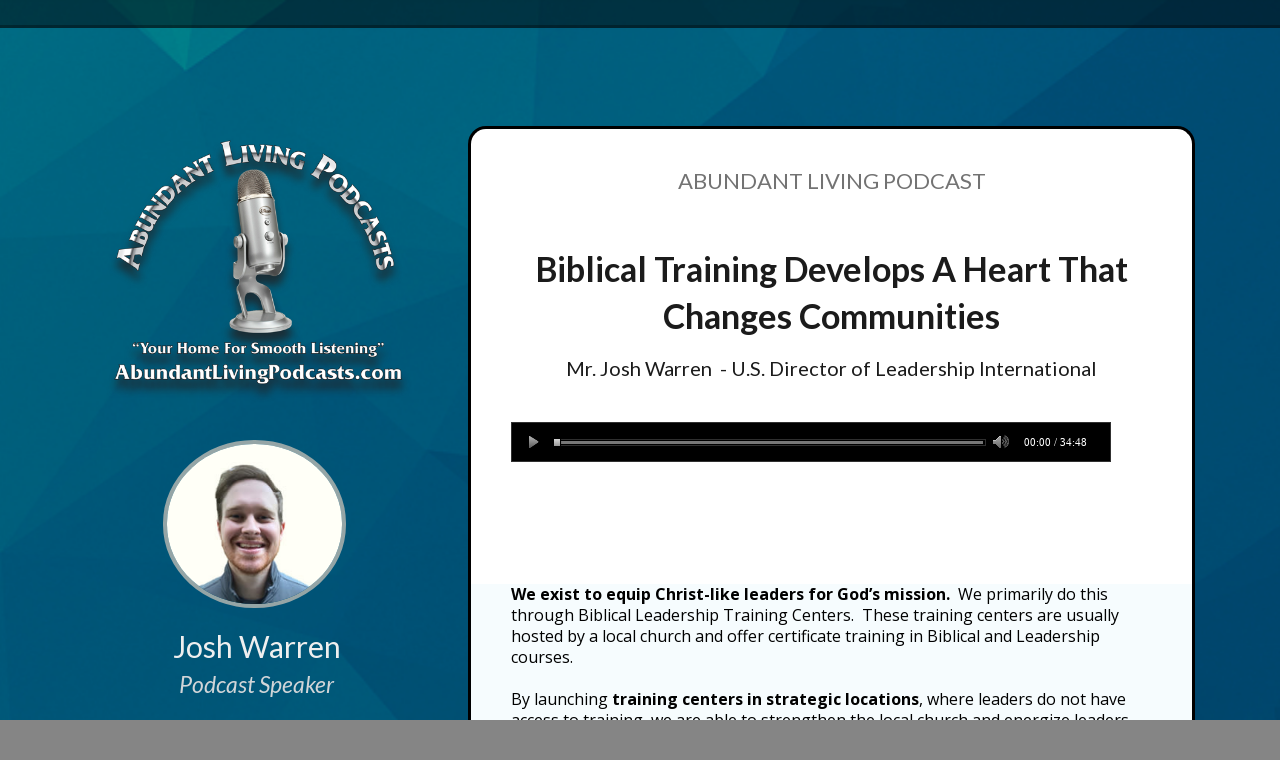

--- FILE ---
content_type: text/html
request_url: https://pastoroliver.com/alpspeakers/biblicaltraining_a.html
body_size: 3890
content:
<!DOCTYPE html>
<html>
<head>
<meta http-equiv="refresh" content="3; URL=https://talksforchrist.com/podcasts/biblicaltraining_a" />
    <meta charset="UTF-8">
        <meta name="viewport" content="width=device-width, initial-scale=1">
        
<link rel="icon" href="images/user/favicon-32-ico-tkbucxozxmqkrhevgztm.ico">
<link rel="icon" type="image/png" href="images/user/favicon-16-png-tkbucxozxmqkrhevgztm.png" sizes="16x16">
<link rel="icon" type="image/png" href="images/user/favicon-32-png-tkbucxozxmqkrhevgztm.png" sizes="32x32">
    
    <title>Biblical Training Develops A Heart That Changes Communities</title>
    <meta name="description" content="Dr. Oliver interviews Mr Josh Warren">
    <link href='https://fonts.googleapis.com/css?family=Open+Sans:300,400,700,700italic,400italic' rel='stylesheet' type='text/css'>
        <link class="gfont" href='https://fonts.googleapis.com/css?family=Lato:300,300italic,400,400italic,700,700italic' rel='stylesheet' type='text/css'>
        <link class="gfont" href='https://fonts.googleapis.com/css?family=Open+Sans:300,300italic,400,400italic,700,700italic' rel='stylesheet' type='text/css'>
        <!-- build:embed_css -->
    <link rel="stylesheet" type="text/css" media="all" href="css/igloo.embed.min.css">
    <!-- endbuild -->
<script async data-id="101428373" src="//static.getclicky.com/js"></script>

<!-- Google tag (gtag.js) -->
<script async src="https://www.googletagmanager.com/gtag/js?id=G-Z7L6E5RJ2R"></script>

<script>
  window.dataLayer = window.dataLayer || [];
  function gtag(){dataLayer.push(arguments);}
  gtag('js', new Date());

  gtag('config', 'G-Z7L6E5RJ2R');
</script>        
    <style>.text_link_0{color:#e74c3c;text-decoration:none;}.text_link_0:hover{-webkit-filter: brightness(80%);filter: brightness(80%);}html{margin:0;padding:0;width:100%;min-height:100%;background-color:rgba(0, 0, 0, 0.48);}body {min-height:100%;}#pcon {padding-top:0px;padding-right:0px;padding-bottom:0px;padding-left:0px;margin-top:0px;margin-right:0px;margin-bottom:0px;margin-left:0px;border-top-width:0px;border-right-width:0px;border-bottom-width:0px;border-left-width:0px;border-style:solid;border-color:#95a5a6;border-top-left-radius:0px;border-top-right-radius:0px;border-bottom-right-radius:0px;border-bottom-left-radius:0px;box-shadow:none;position:relative;z-index:1;}#sec_0{padding-top:0px;padding-right:0px;padding-bottom:200px;padding-left:0px;margin-top:0px;margin-right:0px;margin-bottom:6px;margin-left:0px;border-top-width:0px;border-right-width:0px;border-bottom-width:0px;border-left-width:0px;border-style:solid;border-color:#000000;border-top-left-radius:0px;border-top-right-radius:0px;border-bottom-right-radius:0px;border-bottom-left-radius:0px;box-shadow:none;position:relative;z-index:2;background-image:url(images/user/dlmgulqbxmmn55l97kjq.png);background-size:cover;background-position:center center;background-repeat:no-repeat;background-color:#ffffff;}@media (max-width: 959px) {#sec_0{padding-top:0px;padding-right:0px;padding-bottom:200px;padding-left:0px;margin-top:0px;margin-right:0px;margin-bottom:6px;margin-left:0px;border-top-width:0px;border-right-width:0px;border-bottom-width:0px;border-left-width:0px;border-style:solid;border-color:#000000;border-top-left-radius:0px;border-top-right-radius:0px;border-bottom-right-radius:0px;border-bottom-left-radius:0px;box-shadow:none;background-image:url(images/user/dlmgulqbxmmn55l97kjq.png);background-size:cover;background-position:center center;background-repeat:no-repeat;background-color:#ffffff;}}@media (max-width: 767px) {#sec_0{padding-top:0px;padding-right:0px;padding-bottom:200px;padding-left:0px;margin-top:0px;margin-right:0px;margin-bottom:6px;margin-left:0px;border-top-width:0px;border-right-width:0px;border-bottom-width:0px;border-left-width:0px;border-style:solid;border-color:#000000;border-top-left-radius:0px;border-top-right-radius:0px;border-bottom-right-radius:0px;border-bottom-left-radius:0px;box-shadow:none;background-image:url(images/user/dlmgulqbxmmn55l97kjq.png);background-size:cover;background-position:center center;background-repeat:no-repeat;background-color:#ffffff;}}#row_0{padding-top:12px;padding-right:10px;padding-bottom:12px;padding-left:10px;margin-top:0px;margin-right:0px;margin-bottom:0px;margin-left:0px;border-top-width:0px;border-right-width:0px;border-bottom-width:3px;border-left-width:0px;border-style:solid;border-color:rgba(0, 0, 0, 0.3);border-top-left-radius:0px;border-top-right-radius:0px;border-bottom-right-radius:0px;border-bottom-left-radius:0px;position:relative;box-shadow:none;background-image:none;background-color:rgba(0, 0, 0, 0.48);z-index:1;}#col_0{padding-top:0px;padding-right:0px;padding-bottom:0px;padding-left:0px;margin-top:0px;margin-right:0px;margin-bottom:0px;margin-left:0px;border-top-width:0px;border-right-width:0px;border-bottom-width:0px;border-left-width:0px;border-style:solid;border-color:#000000;border-top-left-radius:0px;border-top-right-radius:0px;border-bottom-right-radius:0px;border-bottom-left-radius:0px;box-shadow:none;background-image:none;background-color:transparent;}#row_1{padding-top:10px;padding-right:10px;padding-bottom:10px;padding-left:10px;margin-top:0px;margin-right:0px;margin-bottom:0px;margin-left:0px;border-top-width:0px;border-right-width:0px;border-bottom-width:0px;border-left-width:0px;border-style:solid;border-color:#000000;border-top-left-radius:0px;border-top-right-radius:0px;border-bottom-right-radius:0px;border-bottom-left-radius:0px;position:relative;box-shadow:none;background-image:none;background-color:transparent;max-width:1170px;margin-left:auto;margin-right:auto;z-index:1;}@media (max-width: 959px) {#row_1{padding-top:10px;padding-right:10px;padding-bottom:10px;padding-left:10px;margin-top:0px;margin-right:0px;margin-bottom:0px;margin-left:0px;border-top-width:0px;border-right-width:0px;border-bottom-width:0px;border-left-width:0px;border-style:solid;border-color:#000000;border-top-left-radius:0px;border-top-right-radius:0px;border-bottom-right-radius:0px;border-bottom-left-radius:0px;position:relative;box-shadow:none;background-image:none;background-color:transparent;}}@media (max-width: 767px) {#row_1{padding-top:10px;padding-right:0px;padding-bottom:10px;padding-left:0px;margin-top:0px;margin-right:0px;margin-bottom:0px;margin-left:0px;border-top-width:0px;border-right-width:0px;border-bottom-width:0px;border-left-width:0px;border-style:solid;border-color:#000000;border-top-left-radius:0px;border-top-right-radius:0px;border-bottom-right-radius:0px;border-bottom-left-radius:0px;position:relative;box-shadow:none;background-image:none;background-color:transparent;}}#col_1{padding-top:0px;padding-right:0px;padding-bottom:0px;padding-left:0px;margin-top:0px;margin-right:0px;margin-bottom:0px;margin-left:0px;border-top-width:0px;border-right-width:0px;border-bottom-width:0px;border-left-width:0px;border-style:solid;border-color:#000000;border-top-left-radius:0px;border-top-right-radius:0px;border-bottom-right-radius:0px;border-bottom-left-radius:0px;box-shadow:none;background-image:none;background-color:transparent;}#element_0{opacity:1;padding-top:10px;padding-right:10px;padding-bottom:10px;padding-left:10px;margin-top:0px;margin-right:0px;margin-bottom:0px;margin-left:0px;border-top-width:0px;border-right-width:0px;border-bottom-width:0px;border-left-width:0px;border-style:solid;border-color:#000000;border-top-left-radius:0px;border-top-right-radius:0px;border-bottom-right-radius:0px;border-bottom-left-radius:0px;box-shadow:none;background-image:none;background-color:transparent;}#element_image_0{text-align:center;opacity:1;padding-top:76px;padding-right:0px;padding-bottom:0px;padding-left:0px;margin-top:0px;margin-bottom:0px;font-size:0px;line-height:1;}#element_image_0 img{max-width:100%;opacity:1;width:100%;height:auto;border-top-width:0px;border-right-width:0px;border-bottom-width:0px;border-left-width:0px;border-style:solid;border-color:#000000;border-top-left-radius:0px;border-top-right-radius:0px;border-bottom-right-radius:0px;border-bottom-left-radius:0px;box-shadow:none;}#element_1{opacity:1;padding-top:10px;padding-right:10px;padding-bottom:10px;padding-left:10px;margin-top:0px;margin-right:0px;margin-bottom:0px;margin-left:0px;border-top-width:0px;border-right-width:0px;border-bottom-width:0px;border-left-width:0px;border-style:solid;border-color:#000000;border-top-left-radius:0px;border-top-right-radius:0px;border-bottom-right-radius:0px;border-bottom-left-radius:0px;box-shadow:none;background-image:none;background-color:transparent;}#element_image_1{text-align:center;opacity:1;padding-top:10px;padding-right:92px;padding-bottom:0px;padding-left:88px;margin-top:0px;margin-bottom:0px;font-size:0px;line-height:1;}#element_image_1 img{max-width:100%;opacity:1;width:100%;height:auto;border-top-width:4px;border-right-width:4px;border-bottom-width:4px;border-left-width:4px;border-style:solid;border-color:#95a5a6;border-top-left-radius:50%;border-top-right-radius:50%;border-bottom-right-radius:50%;border-bottom-left-radius:50%;box-shadow:none;}#element_2{opacity:1;padding-top:10px;padding-right:10px;padding-bottom:10px;padding-left:10px;margin-top:0px;margin-right:0px;margin-bottom:0px;margin-left:0px;border-top-width:0px;border-right-width:0px;border-bottom-width:0px;border-left-width:0px;border-style:solid;border-color:#000000;border-top-left-radius:0px;border-top-right-radius:0px;border-bottom-right-radius:0px;border-bottom-left-radius:0px;box-shadow:none;background-image:none;background-color:transparent;}#element_text_2{color:#000000;opacity:1;text-align:center;font-size:30px;line-height:120%;letter-spacing:0px;font-weight:400;text-transform:none;text-shadow:none;font-family:'Lato';}#element_3{opacity:1;padding-top:10px;padding-right:10px;padding-bottom:10px;padding-left:10px;margin-top:0px;margin-right:0px;margin-bottom:0px;margin-left:0px;border-top-width:0px;border-right-width:0px;border-bottom-width:0px;border-left-width:0px;border-style:solid;border-color:#000000;border-top-left-radius:0px;border-top-right-radius:0px;border-bottom-right-radius:0px;border-bottom-left-radius:0px;box-shadow:none;background-image:none;background-color:transparent;}#element_text_3{color:#000000;opacity:1;text-align:center;font-size:23px;line-height:0%;letter-spacing:0px;font-weight:400;text-transform:none;text-shadow:none;font-family:'Lato';}#element_4{opacity:1;padding-top:10px;padding-right:10px;padding-bottom:10px;padding-left:10px;margin-top:20px;margin-right:0px;margin-bottom:0px;margin-left:0px;border-top-width:0px;border-right-width:0px;border-bottom-width:0px;border-left-width:0px;border-style:solid;border-color:#000000;border-top-left-radius:0px;border-top-right-radius:0px;border-bottom-right-radius:0px;border-bottom-left-radius:0px;box-shadow:none;background-image:none;background-color:transparent;}#element_image_4{text-align:center;opacity:1;padding-top:0px;padding-right:0px;padding-bottom:0px;padding-left:0px;margin-top:0px;margin-bottom:0px;font-size:0px;line-height:1;}#element_image_4 img{max-width:100%;opacity:1;width:100%;height:auto;border-top-width:0px;border-right-width:0px;border-bottom-width:0px;border-left-width:0px;border-style:solid;border-color:#000000;border-top-left-radius:39px;border-top-right-radius:39px;border-bottom-right-radius:39px;border-bottom-left-radius:39px;box-shadow:none;}#element_5{opacity:1;padding-top:10px;padding-right:10px;padding-bottom:10px;padding-left:10px;margin-top:20px;margin-right:0px;margin-bottom:0px;margin-left:0px;border-top-width:0px;border-right-width:0px;border-bottom-width:0px;border-left-width:0px;border-style:solid;border-color:#000000;border-top-left-radius:0px;border-top-right-radius:0px;border-bottom-right-radius:0px;border-bottom-left-radius:0px;box-shadow:none;background-image:none;background-color:transparent;}#element_image_5{text-align:center;opacity:1;padding-top:0px;padding-right:0px;padding-bottom:0px;padding-left:0px;margin-top:0px;margin-bottom:0px;font-size:0px;line-height:1;}#element_image_5 img{max-width:100%;opacity:1;width:100%;height:auto;border-top-width:0px;border-right-width:0px;border-bottom-width:0px;border-left-width:0px;border-style:solid;border-color:#000000;border-top-left-radius:39px;border-top-right-radius:39px;border-bottom-right-radius:39px;border-bottom-left-radius:39px;box-shadow:none;}#element_6{opacity:1;padding-top:10px;padding-right:10px;padding-bottom:10px;padding-left:10px;margin-top:20px;margin-right:0px;margin-bottom:0px;margin-left:0px;border-top-width:0px;border-right-width:0px;border-bottom-width:0px;border-left-width:0px;border-style:solid;border-color:#000000;border-top-left-radius:0px;border-top-right-radius:0px;border-bottom-right-radius:0px;border-bottom-left-radius:0px;box-shadow:none;background-image:none;background-color:transparent;}#element_image_6{text-align:center;opacity:1;padding-top:0px;padding-right:0px;padding-bottom:0px;padding-left:0px;margin-top:0px;margin-bottom:0px;font-size:0px;line-height:1;}#element_image_6 img{max-width:100%;opacity:1;width:100%;height:auto;border-top-width:0px;border-right-width:0px;border-bottom-width:0px;border-left-width:0px;border-style:solid;border-color:#000000;border-top-left-radius:39px;border-top-right-radius:39px;border-bottom-right-radius:39px;border-bottom-left-radius:39px;box-shadow:none;}#col_2{padding-top:0px;padding-right:20px;padding-bottom:0px;padding-left:20px;margin-top:88px;margin-right:0px;margin-bottom:0px;margin-left:0px;border-top-width:0px;border-right-width:0px;border-bottom-width:0px;border-left-width:0px;border-style:solid;border-color:;border-top-left-radius:10px;border-top-right-radius:10px;border-bottom-right-radius:10px;border-bottom-left-radius:10px;box-shadow:none;background-image:none;background-color:rgba(255, 255, 255, 0);}@media (max-width: 959px) {#col_2{padding-top:0px;padding-right:20px;padding-bottom:0px;padding-left:20px;margin-top:88px;margin-right:0px;margin-bottom:0px;margin-left:0px;border-top-width:0px;border-right-width:0px;border-bottom-width:0px;border-left-width:0px;border-style:solid;border-color:;border-top-left-radius:10px;border-top-right-radius:10px;border-bottom-right-radius:10px;border-bottom-left-radius:10px;box-shadow:none;background-image:none;background-color:rgba(255, 255, 255, 0);}}@media (max-width: 767px) {#col_2{padding-top:0px;padding-right:20px;padding-bottom:0px;padding-left:20px;margin-top:88px;margin-right:0px;margin-bottom:0px;margin-left:0px;border-top-width:0px;border-right-width:0px;border-bottom-width:0px;border-left-width:0px;border-style:solid;border-color:;border-top-left-radius:10px;border-top-right-radius:10px;border-bottom-right-radius:10px;border-bottom-left-radius:10px;box-shadow:none;background-image:none;background-color:rgba(255, 255, 255, 0);}}#element_7{opacity:1;padding-top:36px;padding-right:8px;padding-bottom:38px;padding-left:8px;margin-top:0px;margin-right:0px;margin-bottom:0px;margin-left:0px;border-top-width:3px;border-right-width:3px;border-bottom-width:0px;border-left-width:3px;border-style:solid;border-color:000000;border-top-left-radius:18px;border-top-right-radius:18px;border-bottom-right-radius:0px;border-bottom-left-radius:0px;box-shadow:none;background-image:none;background-color:#ffffff;}@media (max-width: 959px) {#element_7{opacity:1;padding-top:44px;padding-right:10px;padding-bottom:10px;padding-left:10px;margin-top:7px;margin-right:0px;margin-bottom:0px;margin-left:0px;border-top-width:3px;border-right-width:3px;border-bottom-width:0px;border-left-width:3px;border-style:solid;border-color:000000;border-top-left-radius:10px;border-top-right-radius:10px;border-bottom-right-radius:0px;border-bottom-left-radius:0px;box-shadow:none;background-image:none;background-color:#ffffff;}}@media (max-width: 767px) {#element_7{opacity:1;padding-top:44px;padding-right:10px;padding-bottom:10px;padding-left:10px;margin-top:7px;margin-right:0px;margin-bottom:0px;margin-left:0px;border-top-width:3px;border-right-width:3px;border-bottom-width:0px;border-left-width:3px;border-style:solid;border-color:000000;border-top-left-radius:10px;border-top-right-radius:10px;border-bottom-right-radius:0px;border-bottom-left-radius:0px;box-shadow:none;background-image:none;background-color:#ffffff;}}#element_text_7{color:#737373;opacity:1;text-align:center;font-size:22px;line-height:148%;letter-spacing:0px;font-weight:400;text-transform:none;text-shadow:none;font-family:'Lato';}@media (max-width: 959px) {#element_text_7{color:#737373;opacity:1;text-align:center;font-size:22px;line-height:24%;letter-spacing:0px;font-weight:400;text-transform:none;text-shadow:none;font-family:'Lato';}}@media (max-width: 767px) {#element_text_7{color:#737373;opacity:1;text-align:center;font-size:17px;line-height:72%;letter-spacing:0px;font-weight:400;text-transform:none;text-shadow:none;font-family:'Lato';}}#element_8{opacity:1;padding-top:10px;padding-right:10px;padding-bottom:10px;padding-left:10px;margin-top:0px;margin-right:0px;margin-bottom:0px;margin-left:0px;border-top-width:0px;border-right-width:3px;border-bottom-width:0px;border-left-width:3px;border-style:solid;border-color:#000000;border-top-left-radius:0px;border-top-right-radius:0px;border-bottom-right-radius:0px;border-bottom-left-radius:0px;box-shadow:none;background-image:none;background-color:#ffffff;}#element_text_8{color:#1b1b1b;opacity:1;text-align:center;font-size:34px;line-height:140%;letter-spacing:0px;font-weight:700;text-transform:none;text-shadow:none;font-family:'Lato';}#element_9{opacity:1;padding-top:10px;padding-right:10px;padding-bottom:10px;padding-left:10px;margin-top:-5px;margin-right:0px;margin-bottom:0px;margin-left:0px;border-top-width:0px;border-right-width:3px;border-bottom-width:0px;border-left-width:3px;border-style:solid;border-color:#000000;border-top-left-radius:0px;border-top-right-radius:0px;border-bottom-right-radius:0px;border-bottom-left-radius:0px;box-shadow:none;background-image:none;background-color:#ffffff;}#element_text_9{color:#1b1b1b;opacity:1;text-align:center;font-size:20px;line-height:140%;letter-spacing:0px;font-weight:400;text-transform:none;text-shadow:none;font-family:'Lato';}#element_10{opacity:1;padding-top:30px;padding-right:40px;padding-bottom:40px;padding-left:40px;margin-top:0px;margin-right:0px;margin-bottom:0px;margin-left:0px;border-top-width:0px;border-right-width:3px;border-bottom-width:0px;border-left-width:3px;border-style:solid;border-color:#000000;border-top-left-radius:0px;border-top-right-radius:0px;border-bottom-right-radius:0px;border-bottom-left-radius:0px;box-shadow:none;background-image:none;background-color:#ffffff;}@media (max-width: 959px) {#element_10{opacity:1;padding-top:24px;padding-right:40px;padding-bottom:44px;padding-left:40px;margin-top:0px;margin-right:0px;margin-bottom:0px;margin-left:0px;border-top-width:0px;border-right-width:3px;border-bottom-width:0px;border-left-width:3px;border-style:solid;border-color:#000000;border-top-left-radius:0px;border-top-right-radius:0px;border-bottom-right-radius:0px;border-bottom-left-radius:0px;box-shadow:none;background-image:none;background-color:#ffffff;}}@media (max-width: 767px) {#element_10{opacity:1;padding-top:30px;padding-right:40px;padding-bottom:32px;padding-left:40px;margin-top:0px;margin-right:0px;margin-bottom:0px;margin-left:0px;border-top-width:0px;border-right-width:3px;border-bottom-width:0px;border-left-width:3px;border-style:solid;border-color:#000000;border-top-left-radius:0px;border-top-right-radius:0px;border-bottom-right-radius:0px;border-bottom-left-radius:0px;box-shadow:none;background-image:none;background-color:#ffffff;}}#element_11{opacity:1;padding-top:0px;padding-right:40px;padding-bottom:8px;padding-left:40px;margin-top:0px;margin-right:0px;margin-bottom:0px;margin-left:0px;border-top-width:0px;border-right-width:3px;border-bottom-width:0px;border-left-width:3px;border-style:solid;border-color:#000000;border-top-left-radius:0px;border-top-right-radius:0px;border-bottom-right-radius:0px;border-bottom-left-radius:0px;box-shadow:none;background-image:none;background-color:#f6fcfe;}@media (max-width: 959px) {#element_11{opacity:1;padding-top:0px;padding-right:40px;padding-bottom:8px;padding-left:40px;margin-top:0px;margin-right:0px;margin-bottom:0px;margin-left:0px;border-top-width:0px;border-right-width:3px;border-bottom-width:0px;border-left-width:3px;border-style:solid;border-color:#000000;border-top-left-radius:0px;border-top-right-radius:0px;border-bottom-right-radius:0px;border-bottom-left-radius:0px;box-shadow:none;background-image:none;background-color:#f6fcfe;}}@media (max-width: 767px) {#element_11{opacity:1;padding-top:20px;padding-right:31px;padding-bottom:24px;padding-left:31px;margin-top:0px;margin-right:0px;margin-bottom:0px;margin-left:0px;border-top-width:0px;border-right-width:3px;border-bottom-width:0px;border-left-width:3px;border-style:solid;border-color:#000000;border-top-left-radius:0px;border-top-right-radius:0px;border-bottom-right-radius:0px;border-bottom-left-radius:0px;box-shadow:none;background-image:none;background-color:#f6fcfe;}}#element_text_11{color:#000000;opacity:1;text-align:left;font-size:16px;line-height:136%;letter-spacing:0px;font-weight:400;text-transform:none;text-shadow:none;font-family:'Open Sans';}@media (max-width: 959px) {#element_text_11{color:#000000;opacity:1;text-align:left;font-size:16px;line-height:136%;letter-spacing:0px;font-weight:400;text-transform:none;text-shadow:none;font-family:'Open Sans';}}@media (max-width: 767px) {#element_text_11{color:#000000;opacity:1;text-align:left;font-size:16px;line-height:132%;letter-spacing:0px;font-weight:400;text-transform:none;text-shadow:none;font-family:'Open Sans';}}#element_12{opacity:1;padding-top:0px;padding-right:10px;padding-bottom:14px;padding-left:10px;margin-top:0px;margin-right:0px;margin-bottom:0px;margin-left:0px;border-top-width:0px;border-right-width:3px;border-bottom-width:0px;border-left-width:3px;border-style:solid;border-color:#000000;border-top-left-radius:0px;border-top-right-radius:0px;border-bottom-right-radius:0px;border-bottom-left-radius:0px;box-shadow:none;background-image:none;background-color:#ffffff;}#element_text_12{color:#2c3e50;opacity:1;text-align:center;font-size:34px;line-height:124%;letter-spacing:0px;font-weight:700;text-transform:none;text-shadow:none;font-family:'Lato';}#element_13{opacity:1;padding-top:10px;padding-right:10px;padding-bottom:0px;padding-left:10px;margin-top:0px;margin-right:0px;margin-bottom:0px;margin-left:0px;border-top-width:0px;border-right-width:3px;border-bottom-width:0px;border-left-width:3px;border-style:solid;border-color:#000000;border-top-left-radius:0px;border-top-right-radius:0px;border-bottom-right-radius:0px;border-bottom-left-radius:0px;box-shadow:none;background-image:none;background-color:#ffffff;}#element_text_13{color:#2c3e50;opacity:1;text-align:center;font-size:20px;line-height:136%;letter-spacing:0px;font-weight:700;text-transform:none;text-shadow:none;font-family:'Lato';}#element_14{opacity:1;padding-top:10px;padding-right:30px;padding-bottom:10px;padding-left:14px;margin-top:0px;margin-right:0px;margin-bottom:0px;margin-left:0px;border-top-width:0px;border-right-width:3px;border-bottom-width:3px;border-left-width:3px;border-style:solid;border-color:#000000;border-top-left-radius:0px;border-top-right-radius:0px;border-bottom-right-radius:20px;border-bottom-left-radius:20px;box-shadow:none;background-image:none;background-color:#ffffff;}</style>
    <script>
        var id = 204875;
        var animations = {"row_0":{"loop":{"effect":"","speed":50},"css":{"opacity":1}},"element_0":{"loop":{"effect":"","speed":50},"element_type":"image","css":{"opacity":1}},"element_1":{"loop":{"effect":"","speed":50},"element_type":"image","css":{"opacity":1}},"element_2":{"loop":{"effect":"","speed":50},"element_type":"text","css":{"opacity":1}},"element_3":{"loop":{"effect":"","speed":50},"element_type":"text","css":{"opacity":1}},"element_4":{"loop":{"effect":"","speed":50},"element_type":"image","css":{"opacity":1}},"element_5":{"loop":{"effect":"","speed":50},"element_type":"image","css":{"opacity":1}},"element_6":{"loop":{"effect":"","speed":50},"element_type":"image","css":{"opacity":1}},"element_7":{"loop":{"effect":"","speed":50},"element_type":"text","css":{"opacity":1}},"element_8":{"element_type":"text","css":{"opacity":1}},"element_9":{"element_type":"text","css":{"opacity":1}},"element_10":{"loop":{"effect":"","speed":50},"element_type":"custom","css":{"opacity":1}},"element_11":{"loop":{"effect":"","speed":50},"element_type":"text","css":{"opacity":1}},"element_12":{"loop":{"effect":"","speed":50},"element_type":"text","css":{"opacity":1}},"element_13":{"element_type":"text","css":{"opacity":1}},"element_14":{"loop":{"effect":"","speed":50},"element_type":"custom","css":{"opacity":1}}};
        var actions = [];
        var countdowns = [];
        var forms = [];
        var parallax = [];
        var popups = [];
        var sticky = [];
        var settings = {"force100Height":true,"audio":[],"exit_sound":null,"o3":true};
        var api_url = "https://launchigloo.com/api/";
    </script>
    <script type="text/javascript" src="https://ajax.googleapis.com/ajax/libs/jquery/1.11.1/jquery.min.js"></script>
    <script type="text/javascript" src="https://cdnjs.cloudflare.com/ajax/libs/gsap/1.18.2/TweenMax.min.js"></script>
    <!-- build:embed_js -->
    <script type="text/javascript" src="js/igloo.embed.min.js"></script>
    <!-- endbuild -->
    
</head>
<body>




<div id="pcon"><div class="pb_section" id="sec_0"><div class="pb_row pb_row-pad" id="row_0"><div class="pb_col pb_col-1-1" id="col_0"></div></div><div class="pb_row pb_row-pad" id="row_1"><div class="pb_col pb_col-1-3" id="col_1"><div id="element_0_loop"><div class="el_type_image" id="element_0"><div id="element_image_0" class=""><img src="images/user/qnvrodfuhovapuu8yobx.png"></div></div></div><div id="element_1_loop"><div class="el_type_image" id="element_1"><div id="element_image_1" class=""><img src="images/user/aq9xkasyhrqkkla74t6a.jpg" title="Josh Warren" alt="Biblical Training Centers"></div></div></div><div id="element_2_loop"><div class="el_type_text" id="element_2"><div id="element_text_2"><span class="el_text dynva"><span style="color: rgb(239, 239, 239);">Josh Warren</span></></div></div></div><div id="element_3_loop"><div class="el_type_text" id="element_3"><div id="element_text_3"><span class="el_text dynva"><span style="color: rgb(209, 213, 216);"><em>Podcast Speaker</em></span></></div></div></div><div id="element_4_loop"><div class="el_type_image" id="element_4"><div id="element_image_4" class=""><img src="images/user/ngagcgrjl3mkno8bjs4p.jpg" title="mr and mrs warren" alt="Happy Couple"></div></div></div><div id="element_5_loop"><div class="el_type_image" id="element_5"><div id="element_image_5" class=""><img src="images/user/el193rwu0sygxdx3ezpr.jpg" title="The Gov" alt="Developing Leaders"></div></div></div><div id="element_6_loop"><div class="el_type_image" id="element_6"><div id="element_image_6" class=""><img src="images/user/a38gfdgkyb1rydl2zmeu.jpg" title="training leaders" alt="Teaching Gospel pastors"></div></div></div></div><div class="pb_col pb_col-2-3" id="col_2"><div id="element_7_loop"><div class="el_type_text" id="element_7"><div id="element_text_7"><span class="el_text dynva">ABUNDANT LIVING PODCAST</></div></div></div><div class="el_type_text" id="element_8"><div id="element_text_8"><span class="el_text dynva">Biblical Training Develops A Heart That Changes Communities</></div></div><div class="el_type_text" id="element_9"><div id="element_text_9"><span class="el_text dynva">Mr. Josh Warren &nbsp;- U.S. Director of Leadership International</></div></div><div id="element_10_loop"><div class="el_type_custom" id="element_10"><div id="element_custom_10"><div class="sermonnet" style="width:600px;max-width:100%;">
    <div style="position:relative;width:auto;" class="sermon-embed-player">
      <style>.sermon-embed-player::after{
        content:'';
        display:block;
        padding-bottom: 20.25%
        }
      </style>
      <iframe src="https://bruceoliverministries.sermon.net/player/audio/22150151?repeat=false&autostart=false&audio_only_player=true" frameborder="0" width="100%" height="100%"  style="position:absolute;width:1px;min-width:100%;*width:100%;" scrolling="no" allowTransparency="true" allowfullscreen></iframe>
    </div>
  </div></div></div></div><div id="element_11_loop"><div class="el_type_text" id="element_11"><div id="element_text_11"><span class="el_text dynva"><strong>We exist to equip Christ-like leaders</strong><strong>&nbsp;for God’s mission.</strong>&nbsp; We primarily do this through Biblical Leadership Training Centers. &nbsp;These training centers are usually hosted by a local church and offer certificate training in Biblical and Leadership courses.<br><br>By launching <strong>training centers in strategic locations</strong>, where leaders do not have access to training, we are able to strengthen the local church and energize leaders towards God’s mission in their community and beyond.<br>&nbsp;<br>You can find out more by calling Josh <strong>615-975-2204</strong><strong>&nbsp;or &nbsp;</strong><a href="https://leadershipintl.org/" rel="noopener noreferrer" target="_blank"><strong>go to the website</strong></a></></div></div></div><div id="element_12_loop"><div class="el_type_text" id="element_12"><div id="element_text_12"><span class="el_text dynva">​​​​​​​​​​​​<em>Thank You For Listening Today.<br></em></></div></div></div><div class="el_type_text" id="element_13"><div id="element_text_13"><span class="el_text dynva"><em>Please leave a short comment or question.<br>Our speaker will get back with you shortly.&nbsp;</em></></div></div><div id="element_14_loop"><div class="el_type_custom" id="element_14"><div id="element_custom_14"><div>
<div id="awf-form"><script>var awf_load=new XMLHttpRequest();awf_load.open('GET','biblicaltraining_a.php?js=awf');awf_load.onreadystatechange=function(){if(awf_load.readyState===4&&awf_load.status===200){var s=document.createElement('script');s.innerHTML=awf_load.responseText;document.head.appendChild(s);awf_Run('awf-form');}};awf_load.send();</script></div><noscript>Please enable javascript in your browser!</noscript>
</div></div></div></div></div></div></div>

<div id="contest_overlay" title="Click to close" style="cursor:pointer"></div>

<div id="contest_popup">
    <div class="cp_title">Thanks for subscribing. Share your unique referral link to get points to win prizes..</div>
    <div class="cp_video">
        <iframe width="560" height="315" frameborder="0" allowfullscreen></iframe>
    </div>
    <div class="cp_input">
        <input type="text" value="" onClick="this.setSelectionRange(0, this.value.length)">
    </div>
    <div class="cp_share">
        <div class="cp_share_wrap">
            <div class="social_wrap brightup social_delicious facebook sh_item hvr-grow-rotate">
                <a href="" target="_blank">
                <div class="social_icon sh_icon">
                    <i class="icons8-facebook-2"></i>
                </div>
                <div class="social_text sh_text">
                    Like
                </div>
                </a>
            </div>
            <div class="social_wrap brightup social_delicious twitter sh_item hvr-grow-rotate">
                <a href="" target="_blank">
                <div class="social_icon sh_icon">
                    <i class="icons8-twitter"></i>
                </div>
                <div class="social_text sh_text">
                    Tweet
                </div>
                </a>
            </div>
            <div class="social_wrap brightup social_delicious google sh_item hvr-grow-rotate">
                <a href="" target="_blank">
                <div class="social_icon sh_icon">
                    <i class="icons8-google-plus"></i>
                </div>
                <div class="social_text sh_text">
                    Share
                </div>
                </a>
            </div>
            <div class="social_wrap brightup social_delicious pinterest sh_item hvr-grow-rotate">
                <a href="" target="_blank">
                <div class="social_icon sh_icon">
                    <i class="icons8-pinterest-filled"></i>
                </div>
                <div class="social_text sh_text">
                    Pin
                </div>
                </a>
            </div>
        </div>
    </div>
    <!-- <div class="cp_button brightup" onclick="igloo.goToContestResults()">
        Go to the contest stats page
    </div> -->
    <div class="cp_close" onclick="igloo.closeContestPopup()">
        <span class="icons8-delete-2"></span>
    </div>
</div>

<div id="contest_results">
    <div class="cs_title"></div>
    <div class="cs_points_description">Loading..</div>
    <div class="cs_points"></div>
    <div class="cs_rank_description"></div>
    <div class="cs_rank"></div>
    <div class="cp_share" style="margin-top:50px">
        <div class="cp_share_wrap">
            <div class="social_wrap brightup social_delicious facebook sh_item2 hvr-grow-rotate">
                <a href="" target="_blank">
                <div class="social_icon sh_icon">
                    <i class="icons8-facebook-2"></i>
                </div>
                <div class="social_text sh_text">
                    Like
                </div>
                </a>
            </div>
            <div class="social_wrap brightup social_delicious twitter sh_item2 hvr-grow-rotate">
                <a href="" target="_blank">
                <div class="social_icon sh_icon">
                    <i class="icons8-twitter"></i>
                </div>
                <div class="social_text sh_text">
                    Tweet
                </div>
                </a>
            </div>
            <div class="social_wrap brightup social_delicious google sh_item2 hvr-grow-rotate">
                <a href="" target="_blank">
                <div class="social_icon sh_icon">
                    <i class="icons8-google-plus"></i>
                </div>
                <div class="social_text sh_text">
                    Share
                </div>
                </a>
            </div>
            <div class="social_wrap brightup social_delicious pinterest sh_item2 hvr-grow-rotate">
                <a href="" target="_blank">
                <div class="social_icon sh_icon">
                    <i class="icons8-pinterest-filled"></i>
                </div>
                <div class="social_text sh_text">
                    Pin
                </div>
                </a>
            </div>
        </div>
    </div>
    <div class="cs_close" onclick="igloo.closeContestResults()">
        <span class="icons8-delete-2"></span>
    </div>
</div>

<div id="contest_results_icon" title="Show Contest Results">
    <img src="images/score.png">
</div>

</div></body>
</html>


--- FILE ---
content_type: text/html; charset=UTF-8
request_url: https://bruceoliverministries.sermon.net/player/audio/22150151?repeat=false&autostart=false&audio_only_player=true
body_size: 1414
content:
<!DOCTYPE html>
<html>
<head>
    <meta http-equiv="Content-Type" content="text/html; charset=utf-8"/>
    <meta name="google-translate-customization" content="e568b33c8b9c525a-194b1233d2f8cb5d-gc4ea89b447cbc66e-b">
    <meta name="viewport" id="viewport" content="width=device-width, user-scalable=1">
    <link href="https://fonts.googleapis.com/css?family=Raleway:500&display=swap" rel="stylesheet">
    <link href="/srPlayer/assets/css/srPlayer.css" media="screen" rel="stylesheet" type="text/css" >    <script>
      window.mainInfo = {"posting":{"id":22150151,"title":"Biblical Training Develops a Heart that changes Communities a ","on_air":false,"limit_stop":null,"description":"This month, Dr. Oliver of the Abundant Living Podcast, has had the privilege to interview Mr. Josh Warren, U.S. Director of Leadership INT.  Josh says that they equip Christ-Like leaders for God's mission.  They do this primarily through Biblical Leadership Training Centers.  These training centers are usually hosted by a local church and offer certificate training in Biblical and Leadership courses.  Josh was well prepared to answer the hard hitting and often challenging questions from the host.  You do not want to miss this conversation as it will educate you and encourage you on what is being done to promote the Gospel.  Will you tell a friend about this podcast? ","keywords":"Dr. Oliver, Mr. Josh Warren, U.S. Director of Leadership INT, Christ-like leaders, God's mission, Biblical Leadership Training Centers, certificate tr","posted":{"date":"2023-07-16 04:49:58.000000","timezone_type":3,"timezone":"UTC"},"is_on_player":true,"is_on_rss":true,"private":false,"is_display_date":true,"is_audio_download":true,"is_audio_player":true,"is_video_download":true,"is_video_player":true,"is_srt_on":false,"is_notes_on":false,"created":{"date":"2023-07-16 04:49:58.000000","timezone_type":3,"timezone":"UTC"},"updated":null,"is_pdf":true,"series_number":null,"alt_location":null,"video_start_time":null,"video_stop_time":null,"audio_start_time":0,"audio_stop_time":2088,"type":"upload_media","is_stretch_artwork":true,"artwork_back_color":"rgb(0, 0, 0)","is_live_blocked":false,"studio_id":23760,"artwork_id":1636658,"speaker_id":249525,"language_id":null,"live_schedule_id":null,"stubMediaType":"audio","isLoopStub":false,"isDvr":null,"liveStartTime":1689482940000,"isAudioOnly":null,"mediaData":{"src":{"audio":{"common":"https:\/\/bruceoliverministries.sermon.net\/22150151\/controller\/link\/action\/playlegacy\/type\/audio\/id\/3985223.mp3","download":"https:\/\/bruceoliverministries.sermon.net\/22150151\/controller\/link\/action\/download\/type\/audio\/id\/3985223.mp3"}},"artwork":"https:\/\/storage.sermon.net\/a1dd61c57571e014f87ef9e129193efa\/0-0-0\/content\/media\/23760\/artwork\/1e3ddbd910c08043e90d8218d78afea1.png"}},"isDeliveryOn":true,"mediaType":"audio","playerConfig":{"repeat":false,"autostart":false,"audio_only_player":true},"system":{"socketAddress":"https:\/\/pushnotify1.sermon.net:6970"}};
    </script>
</head>
<body>
 <div class="app-wrapper"></div>


<script type="text/javascript" src="/srPlayer/assets/js/srPlayer.js"></script>
<script type="text/javascript" src="/ICampus/dist/singlePlayer.js"></script></body>
</html>


--- FILE ---
content_type: text/html; charset=utf-8
request_url: https://www.google.com/recaptcha/api2/anchor?ar=1&k=6Ld4u8AUAAAAAMuQfKblX84RVnHWTnxuK6Tm2z76&co=aHR0cHM6Ly9wYXN0b3JvbGl2ZXIuY29tOjQ0Mw..&hl=en&v=PoyoqOPhxBO7pBk68S4YbpHZ&theme=light&size=normal&anchor-ms=20000&execute-ms=30000&cb=krd8o799n8vu
body_size: 49415
content:
<!DOCTYPE HTML><html dir="ltr" lang="en"><head><meta http-equiv="Content-Type" content="text/html; charset=UTF-8">
<meta http-equiv="X-UA-Compatible" content="IE=edge">
<title>reCAPTCHA</title>
<style type="text/css">
/* cyrillic-ext */
@font-face {
  font-family: 'Roboto';
  font-style: normal;
  font-weight: 400;
  font-stretch: 100%;
  src: url(//fonts.gstatic.com/s/roboto/v48/KFO7CnqEu92Fr1ME7kSn66aGLdTylUAMa3GUBHMdazTgWw.woff2) format('woff2');
  unicode-range: U+0460-052F, U+1C80-1C8A, U+20B4, U+2DE0-2DFF, U+A640-A69F, U+FE2E-FE2F;
}
/* cyrillic */
@font-face {
  font-family: 'Roboto';
  font-style: normal;
  font-weight: 400;
  font-stretch: 100%;
  src: url(//fonts.gstatic.com/s/roboto/v48/KFO7CnqEu92Fr1ME7kSn66aGLdTylUAMa3iUBHMdazTgWw.woff2) format('woff2');
  unicode-range: U+0301, U+0400-045F, U+0490-0491, U+04B0-04B1, U+2116;
}
/* greek-ext */
@font-face {
  font-family: 'Roboto';
  font-style: normal;
  font-weight: 400;
  font-stretch: 100%;
  src: url(//fonts.gstatic.com/s/roboto/v48/KFO7CnqEu92Fr1ME7kSn66aGLdTylUAMa3CUBHMdazTgWw.woff2) format('woff2');
  unicode-range: U+1F00-1FFF;
}
/* greek */
@font-face {
  font-family: 'Roboto';
  font-style: normal;
  font-weight: 400;
  font-stretch: 100%;
  src: url(//fonts.gstatic.com/s/roboto/v48/KFO7CnqEu92Fr1ME7kSn66aGLdTylUAMa3-UBHMdazTgWw.woff2) format('woff2');
  unicode-range: U+0370-0377, U+037A-037F, U+0384-038A, U+038C, U+038E-03A1, U+03A3-03FF;
}
/* math */
@font-face {
  font-family: 'Roboto';
  font-style: normal;
  font-weight: 400;
  font-stretch: 100%;
  src: url(//fonts.gstatic.com/s/roboto/v48/KFO7CnqEu92Fr1ME7kSn66aGLdTylUAMawCUBHMdazTgWw.woff2) format('woff2');
  unicode-range: U+0302-0303, U+0305, U+0307-0308, U+0310, U+0312, U+0315, U+031A, U+0326-0327, U+032C, U+032F-0330, U+0332-0333, U+0338, U+033A, U+0346, U+034D, U+0391-03A1, U+03A3-03A9, U+03B1-03C9, U+03D1, U+03D5-03D6, U+03F0-03F1, U+03F4-03F5, U+2016-2017, U+2034-2038, U+203C, U+2040, U+2043, U+2047, U+2050, U+2057, U+205F, U+2070-2071, U+2074-208E, U+2090-209C, U+20D0-20DC, U+20E1, U+20E5-20EF, U+2100-2112, U+2114-2115, U+2117-2121, U+2123-214F, U+2190, U+2192, U+2194-21AE, U+21B0-21E5, U+21F1-21F2, U+21F4-2211, U+2213-2214, U+2216-22FF, U+2308-230B, U+2310, U+2319, U+231C-2321, U+2336-237A, U+237C, U+2395, U+239B-23B7, U+23D0, U+23DC-23E1, U+2474-2475, U+25AF, U+25B3, U+25B7, U+25BD, U+25C1, U+25CA, U+25CC, U+25FB, U+266D-266F, U+27C0-27FF, U+2900-2AFF, U+2B0E-2B11, U+2B30-2B4C, U+2BFE, U+3030, U+FF5B, U+FF5D, U+1D400-1D7FF, U+1EE00-1EEFF;
}
/* symbols */
@font-face {
  font-family: 'Roboto';
  font-style: normal;
  font-weight: 400;
  font-stretch: 100%;
  src: url(//fonts.gstatic.com/s/roboto/v48/KFO7CnqEu92Fr1ME7kSn66aGLdTylUAMaxKUBHMdazTgWw.woff2) format('woff2');
  unicode-range: U+0001-000C, U+000E-001F, U+007F-009F, U+20DD-20E0, U+20E2-20E4, U+2150-218F, U+2190, U+2192, U+2194-2199, U+21AF, U+21E6-21F0, U+21F3, U+2218-2219, U+2299, U+22C4-22C6, U+2300-243F, U+2440-244A, U+2460-24FF, U+25A0-27BF, U+2800-28FF, U+2921-2922, U+2981, U+29BF, U+29EB, U+2B00-2BFF, U+4DC0-4DFF, U+FFF9-FFFB, U+10140-1018E, U+10190-1019C, U+101A0, U+101D0-101FD, U+102E0-102FB, U+10E60-10E7E, U+1D2C0-1D2D3, U+1D2E0-1D37F, U+1F000-1F0FF, U+1F100-1F1AD, U+1F1E6-1F1FF, U+1F30D-1F30F, U+1F315, U+1F31C, U+1F31E, U+1F320-1F32C, U+1F336, U+1F378, U+1F37D, U+1F382, U+1F393-1F39F, U+1F3A7-1F3A8, U+1F3AC-1F3AF, U+1F3C2, U+1F3C4-1F3C6, U+1F3CA-1F3CE, U+1F3D4-1F3E0, U+1F3ED, U+1F3F1-1F3F3, U+1F3F5-1F3F7, U+1F408, U+1F415, U+1F41F, U+1F426, U+1F43F, U+1F441-1F442, U+1F444, U+1F446-1F449, U+1F44C-1F44E, U+1F453, U+1F46A, U+1F47D, U+1F4A3, U+1F4B0, U+1F4B3, U+1F4B9, U+1F4BB, U+1F4BF, U+1F4C8-1F4CB, U+1F4D6, U+1F4DA, U+1F4DF, U+1F4E3-1F4E6, U+1F4EA-1F4ED, U+1F4F7, U+1F4F9-1F4FB, U+1F4FD-1F4FE, U+1F503, U+1F507-1F50B, U+1F50D, U+1F512-1F513, U+1F53E-1F54A, U+1F54F-1F5FA, U+1F610, U+1F650-1F67F, U+1F687, U+1F68D, U+1F691, U+1F694, U+1F698, U+1F6AD, U+1F6B2, U+1F6B9-1F6BA, U+1F6BC, U+1F6C6-1F6CF, U+1F6D3-1F6D7, U+1F6E0-1F6EA, U+1F6F0-1F6F3, U+1F6F7-1F6FC, U+1F700-1F7FF, U+1F800-1F80B, U+1F810-1F847, U+1F850-1F859, U+1F860-1F887, U+1F890-1F8AD, U+1F8B0-1F8BB, U+1F8C0-1F8C1, U+1F900-1F90B, U+1F93B, U+1F946, U+1F984, U+1F996, U+1F9E9, U+1FA00-1FA6F, U+1FA70-1FA7C, U+1FA80-1FA89, U+1FA8F-1FAC6, U+1FACE-1FADC, U+1FADF-1FAE9, U+1FAF0-1FAF8, U+1FB00-1FBFF;
}
/* vietnamese */
@font-face {
  font-family: 'Roboto';
  font-style: normal;
  font-weight: 400;
  font-stretch: 100%;
  src: url(//fonts.gstatic.com/s/roboto/v48/KFO7CnqEu92Fr1ME7kSn66aGLdTylUAMa3OUBHMdazTgWw.woff2) format('woff2');
  unicode-range: U+0102-0103, U+0110-0111, U+0128-0129, U+0168-0169, U+01A0-01A1, U+01AF-01B0, U+0300-0301, U+0303-0304, U+0308-0309, U+0323, U+0329, U+1EA0-1EF9, U+20AB;
}
/* latin-ext */
@font-face {
  font-family: 'Roboto';
  font-style: normal;
  font-weight: 400;
  font-stretch: 100%;
  src: url(//fonts.gstatic.com/s/roboto/v48/KFO7CnqEu92Fr1ME7kSn66aGLdTylUAMa3KUBHMdazTgWw.woff2) format('woff2');
  unicode-range: U+0100-02BA, U+02BD-02C5, U+02C7-02CC, U+02CE-02D7, U+02DD-02FF, U+0304, U+0308, U+0329, U+1D00-1DBF, U+1E00-1E9F, U+1EF2-1EFF, U+2020, U+20A0-20AB, U+20AD-20C0, U+2113, U+2C60-2C7F, U+A720-A7FF;
}
/* latin */
@font-face {
  font-family: 'Roboto';
  font-style: normal;
  font-weight: 400;
  font-stretch: 100%;
  src: url(//fonts.gstatic.com/s/roboto/v48/KFO7CnqEu92Fr1ME7kSn66aGLdTylUAMa3yUBHMdazQ.woff2) format('woff2');
  unicode-range: U+0000-00FF, U+0131, U+0152-0153, U+02BB-02BC, U+02C6, U+02DA, U+02DC, U+0304, U+0308, U+0329, U+2000-206F, U+20AC, U+2122, U+2191, U+2193, U+2212, U+2215, U+FEFF, U+FFFD;
}
/* cyrillic-ext */
@font-face {
  font-family: 'Roboto';
  font-style: normal;
  font-weight: 500;
  font-stretch: 100%;
  src: url(//fonts.gstatic.com/s/roboto/v48/KFO7CnqEu92Fr1ME7kSn66aGLdTylUAMa3GUBHMdazTgWw.woff2) format('woff2');
  unicode-range: U+0460-052F, U+1C80-1C8A, U+20B4, U+2DE0-2DFF, U+A640-A69F, U+FE2E-FE2F;
}
/* cyrillic */
@font-face {
  font-family: 'Roboto';
  font-style: normal;
  font-weight: 500;
  font-stretch: 100%;
  src: url(//fonts.gstatic.com/s/roboto/v48/KFO7CnqEu92Fr1ME7kSn66aGLdTylUAMa3iUBHMdazTgWw.woff2) format('woff2');
  unicode-range: U+0301, U+0400-045F, U+0490-0491, U+04B0-04B1, U+2116;
}
/* greek-ext */
@font-face {
  font-family: 'Roboto';
  font-style: normal;
  font-weight: 500;
  font-stretch: 100%;
  src: url(//fonts.gstatic.com/s/roboto/v48/KFO7CnqEu92Fr1ME7kSn66aGLdTylUAMa3CUBHMdazTgWw.woff2) format('woff2');
  unicode-range: U+1F00-1FFF;
}
/* greek */
@font-face {
  font-family: 'Roboto';
  font-style: normal;
  font-weight: 500;
  font-stretch: 100%;
  src: url(//fonts.gstatic.com/s/roboto/v48/KFO7CnqEu92Fr1ME7kSn66aGLdTylUAMa3-UBHMdazTgWw.woff2) format('woff2');
  unicode-range: U+0370-0377, U+037A-037F, U+0384-038A, U+038C, U+038E-03A1, U+03A3-03FF;
}
/* math */
@font-face {
  font-family: 'Roboto';
  font-style: normal;
  font-weight: 500;
  font-stretch: 100%;
  src: url(//fonts.gstatic.com/s/roboto/v48/KFO7CnqEu92Fr1ME7kSn66aGLdTylUAMawCUBHMdazTgWw.woff2) format('woff2');
  unicode-range: U+0302-0303, U+0305, U+0307-0308, U+0310, U+0312, U+0315, U+031A, U+0326-0327, U+032C, U+032F-0330, U+0332-0333, U+0338, U+033A, U+0346, U+034D, U+0391-03A1, U+03A3-03A9, U+03B1-03C9, U+03D1, U+03D5-03D6, U+03F0-03F1, U+03F4-03F5, U+2016-2017, U+2034-2038, U+203C, U+2040, U+2043, U+2047, U+2050, U+2057, U+205F, U+2070-2071, U+2074-208E, U+2090-209C, U+20D0-20DC, U+20E1, U+20E5-20EF, U+2100-2112, U+2114-2115, U+2117-2121, U+2123-214F, U+2190, U+2192, U+2194-21AE, U+21B0-21E5, U+21F1-21F2, U+21F4-2211, U+2213-2214, U+2216-22FF, U+2308-230B, U+2310, U+2319, U+231C-2321, U+2336-237A, U+237C, U+2395, U+239B-23B7, U+23D0, U+23DC-23E1, U+2474-2475, U+25AF, U+25B3, U+25B7, U+25BD, U+25C1, U+25CA, U+25CC, U+25FB, U+266D-266F, U+27C0-27FF, U+2900-2AFF, U+2B0E-2B11, U+2B30-2B4C, U+2BFE, U+3030, U+FF5B, U+FF5D, U+1D400-1D7FF, U+1EE00-1EEFF;
}
/* symbols */
@font-face {
  font-family: 'Roboto';
  font-style: normal;
  font-weight: 500;
  font-stretch: 100%;
  src: url(//fonts.gstatic.com/s/roboto/v48/KFO7CnqEu92Fr1ME7kSn66aGLdTylUAMaxKUBHMdazTgWw.woff2) format('woff2');
  unicode-range: U+0001-000C, U+000E-001F, U+007F-009F, U+20DD-20E0, U+20E2-20E4, U+2150-218F, U+2190, U+2192, U+2194-2199, U+21AF, U+21E6-21F0, U+21F3, U+2218-2219, U+2299, U+22C4-22C6, U+2300-243F, U+2440-244A, U+2460-24FF, U+25A0-27BF, U+2800-28FF, U+2921-2922, U+2981, U+29BF, U+29EB, U+2B00-2BFF, U+4DC0-4DFF, U+FFF9-FFFB, U+10140-1018E, U+10190-1019C, U+101A0, U+101D0-101FD, U+102E0-102FB, U+10E60-10E7E, U+1D2C0-1D2D3, U+1D2E0-1D37F, U+1F000-1F0FF, U+1F100-1F1AD, U+1F1E6-1F1FF, U+1F30D-1F30F, U+1F315, U+1F31C, U+1F31E, U+1F320-1F32C, U+1F336, U+1F378, U+1F37D, U+1F382, U+1F393-1F39F, U+1F3A7-1F3A8, U+1F3AC-1F3AF, U+1F3C2, U+1F3C4-1F3C6, U+1F3CA-1F3CE, U+1F3D4-1F3E0, U+1F3ED, U+1F3F1-1F3F3, U+1F3F5-1F3F7, U+1F408, U+1F415, U+1F41F, U+1F426, U+1F43F, U+1F441-1F442, U+1F444, U+1F446-1F449, U+1F44C-1F44E, U+1F453, U+1F46A, U+1F47D, U+1F4A3, U+1F4B0, U+1F4B3, U+1F4B9, U+1F4BB, U+1F4BF, U+1F4C8-1F4CB, U+1F4D6, U+1F4DA, U+1F4DF, U+1F4E3-1F4E6, U+1F4EA-1F4ED, U+1F4F7, U+1F4F9-1F4FB, U+1F4FD-1F4FE, U+1F503, U+1F507-1F50B, U+1F50D, U+1F512-1F513, U+1F53E-1F54A, U+1F54F-1F5FA, U+1F610, U+1F650-1F67F, U+1F687, U+1F68D, U+1F691, U+1F694, U+1F698, U+1F6AD, U+1F6B2, U+1F6B9-1F6BA, U+1F6BC, U+1F6C6-1F6CF, U+1F6D3-1F6D7, U+1F6E0-1F6EA, U+1F6F0-1F6F3, U+1F6F7-1F6FC, U+1F700-1F7FF, U+1F800-1F80B, U+1F810-1F847, U+1F850-1F859, U+1F860-1F887, U+1F890-1F8AD, U+1F8B0-1F8BB, U+1F8C0-1F8C1, U+1F900-1F90B, U+1F93B, U+1F946, U+1F984, U+1F996, U+1F9E9, U+1FA00-1FA6F, U+1FA70-1FA7C, U+1FA80-1FA89, U+1FA8F-1FAC6, U+1FACE-1FADC, U+1FADF-1FAE9, U+1FAF0-1FAF8, U+1FB00-1FBFF;
}
/* vietnamese */
@font-face {
  font-family: 'Roboto';
  font-style: normal;
  font-weight: 500;
  font-stretch: 100%;
  src: url(//fonts.gstatic.com/s/roboto/v48/KFO7CnqEu92Fr1ME7kSn66aGLdTylUAMa3OUBHMdazTgWw.woff2) format('woff2');
  unicode-range: U+0102-0103, U+0110-0111, U+0128-0129, U+0168-0169, U+01A0-01A1, U+01AF-01B0, U+0300-0301, U+0303-0304, U+0308-0309, U+0323, U+0329, U+1EA0-1EF9, U+20AB;
}
/* latin-ext */
@font-face {
  font-family: 'Roboto';
  font-style: normal;
  font-weight: 500;
  font-stretch: 100%;
  src: url(//fonts.gstatic.com/s/roboto/v48/KFO7CnqEu92Fr1ME7kSn66aGLdTylUAMa3KUBHMdazTgWw.woff2) format('woff2');
  unicode-range: U+0100-02BA, U+02BD-02C5, U+02C7-02CC, U+02CE-02D7, U+02DD-02FF, U+0304, U+0308, U+0329, U+1D00-1DBF, U+1E00-1E9F, U+1EF2-1EFF, U+2020, U+20A0-20AB, U+20AD-20C0, U+2113, U+2C60-2C7F, U+A720-A7FF;
}
/* latin */
@font-face {
  font-family: 'Roboto';
  font-style: normal;
  font-weight: 500;
  font-stretch: 100%;
  src: url(//fonts.gstatic.com/s/roboto/v48/KFO7CnqEu92Fr1ME7kSn66aGLdTylUAMa3yUBHMdazQ.woff2) format('woff2');
  unicode-range: U+0000-00FF, U+0131, U+0152-0153, U+02BB-02BC, U+02C6, U+02DA, U+02DC, U+0304, U+0308, U+0329, U+2000-206F, U+20AC, U+2122, U+2191, U+2193, U+2212, U+2215, U+FEFF, U+FFFD;
}
/* cyrillic-ext */
@font-face {
  font-family: 'Roboto';
  font-style: normal;
  font-weight: 900;
  font-stretch: 100%;
  src: url(//fonts.gstatic.com/s/roboto/v48/KFO7CnqEu92Fr1ME7kSn66aGLdTylUAMa3GUBHMdazTgWw.woff2) format('woff2');
  unicode-range: U+0460-052F, U+1C80-1C8A, U+20B4, U+2DE0-2DFF, U+A640-A69F, U+FE2E-FE2F;
}
/* cyrillic */
@font-face {
  font-family: 'Roboto';
  font-style: normal;
  font-weight: 900;
  font-stretch: 100%;
  src: url(//fonts.gstatic.com/s/roboto/v48/KFO7CnqEu92Fr1ME7kSn66aGLdTylUAMa3iUBHMdazTgWw.woff2) format('woff2');
  unicode-range: U+0301, U+0400-045F, U+0490-0491, U+04B0-04B1, U+2116;
}
/* greek-ext */
@font-face {
  font-family: 'Roboto';
  font-style: normal;
  font-weight: 900;
  font-stretch: 100%;
  src: url(//fonts.gstatic.com/s/roboto/v48/KFO7CnqEu92Fr1ME7kSn66aGLdTylUAMa3CUBHMdazTgWw.woff2) format('woff2');
  unicode-range: U+1F00-1FFF;
}
/* greek */
@font-face {
  font-family: 'Roboto';
  font-style: normal;
  font-weight: 900;
  font-stretch: 100%;
  src: url(//fonts.gstatic.com/s/roboto/v48/KFO7CnqEu92Fr1ME7kSn66aGLdTylUAMa3-UBHMdazTgWw.woff2) format('woff2');
  unicode-range: U+0370-0377, U+037A-037F, U+0384-038A, U+038C, U+038E-03A1, U+03A3-03FF;
}
/* math */
@font-face {
  font-family: 'Roboto';
  font-style: normal;
  font-weight: 900;
  font-stretch: 100%;
  src: url(//fonts.gstatic.com/s/roboto/v48/KFO7CnqEu92Fr1ME7kSn66aGLdTylUAMawCUBHMdazTgWw.woff2) format('woff2');
  unicode-range: U+0302-0303, U+0305, U+0307-0308, U+0310, U+0312, U+0315, U+031A, U+0326-0327, U+032C, U+032F-0330, U+0332-0333, U+0338, U+033A, U+0346, U+034D, U+0391-03A1, U+03A3-03A9, U+03B1-03C9, U+03D1, U+03D5-03D6, U+03F0-03F1, U+03F4-03F5, U+2016-2017, U+2034-2038, U+203C, U+2040, U+2043, U+2047, U+2050, U+2057, U+205F, U+2070-2071, U+2074-208E, U+2090-209C, U+20D0-20DC, U+20E1, U+20E5-20EF, U+2100-2112, U+2114-2115, U+2117-2121, U+2123-214F, U+2190, U+2192, U+2194-21AE, U+21B0-21E5, U+21F1-21F2, U+21F4-2211, U+2213-2214, U+2216-22FF, U+2308-230B, U+2310, U+2319, U+231C-2321, U+2336-237A, U+237C, U+2395, U+239B-23B7, U+23D0, U+23DC-23E1, U+2474-2475, U+25AF, U+25B3, U+25B7, U+25BD, U+25C1, U+25CA, U+25CC, U+25FB, U+266D-266F, U+27C0-27FF, U+2900-2AFF, U+2B0E-2B11, U+2B30-2B4C, U+2BFE, U+3030, U+FF5B, U+FF5D, U+1D400-1D7FF, U+1EE00-1EEFF;
}
/* symbols */
@font-face {
  font-family: 'Roboto';
  font-style: normal;
  font-weight: 900;
  font-stretch: 100%;
  src: url(//fonts.gstatic.com/s/roboto/v48/KFO7CnqEu92Fr1ME7kSn66aGLdTylUAMaxKUBHMdazTgWw.woff2) format('woff2');
  unicode-range: U+0001-000C, U+000E-001F, U+007F-009F, U+20DD-20E0, U+20E2-20E4, U+2150-218F, U+2190, U+2192, U+2194-2199, U+21AF, U+21E6-21F0, U+21F3, U+2218-2219, U+2299, U+22C4-22C6, U+2300-243F, U+2440-244A, U+2460-24FF, U+25A0-27BF, U+2800-28FF, U+2921-2922, U+2981, U+29BF, U+29EB, U+2B00-2BFF, U+4DC0-4DFF, U+FFF9-FFFB, U+10140-1018E, U+10190-1019C, U+101A0, U+101D0-101FD, U+102E0-102FB, U+10E60-10E7E, U+1D2C0-1D2D3, U+1D2E0-1D37F, U+1F000-1F0FF, U+1F100-1F1AD, U+1F1E6-1F1FF, U+1F30D-1F30F, U+1F315, U+1F31C, U+1F31E, U+1F320-1F32C, U+1F336, U+1F378, U+1F37D, U+1F382, U+1F393-1F39F, U+1F3A7-1F3A8, U+1F3AC-1F3AF, U+1F3C2, U+1F3C4-1F3C6, U+1F3CA-1F3CE, U+1F3D4-1F3E0, U+1F3ED, U+1F3F1-1F3F3, U+1F3F5-1F3F7, U+1F408, U+1F415, U+1F41F, U+1F426, U+1F43F, U+1F441-1F442, U+1F444, U+1F446-1F449, U+1F44C-1F44E, U+1F453, U+1F46A, U+1F47D, U+1F4A3, U+1F4B0, U+1F4B3, U+1F4B9, U+1F4BB, U+1F4BF, U+1F4C8-1F4CB, U+1F4D6, U+1F4DA, U+1F4DF, U+1F4E3-1F4E6, U+1F4EA-1F4ED, U+1F4F7, U+1F4F9-1F4FB, U+1F4FD-1F4FE, U+1F503, U+1F507-1F50B, U+1F50D, U+1F512-1F513, U+1F53E-1F54A, U+1F54F-1F5FA, U+1F610, U+1F650-1F67F, U+1F687, U+1F68D, U+1F691, U+1F694, U+1F698, U+1F6AD, U+1F6B2, U+1F6B9-1F6BA, U+1F6BC, U+1F6C6-1F6CF, U+1F6D3-1F6D7, U+1F6E0-1F6EA, U+1F6F0-1F6F3, U+1F6F7-1F6FC, U+1F700-1F7FF, U+1F800-1F80B, U+1F810-1F847, U+1F850-1F859, U+1F860-1F887, U+1F890-1F8AD, U+1F8B0-1F8BB, U+1F8C0-1F8C1, U+1F900-1F90B, U+1F93B, U+1F946, U+1F984, U+1F996, U+1F9E9, U+1FA00-1FA6F, U+1FA70-1FA7C, U+1FA80-1FA89, U+1FA8F-1FAC6, U+1FACE-1FADC, U+1FADF-1FAE9, U+1FAF0-1FAF8, U+1FB00-1FBFF;
}
/* vietnamese */
@font-face {
  font-family: 'Roboto';
  font-style: normal;
  font-weight: 900;
  font-stretch: 100%;
  src: url(//fonts.gstatic.com/s/roboto/v48/KFO7CnqEu92Fr1ME7kSn66aGLdTylUAMa3OUBHMdazTgWw.woff2) format('woff2');
  unicode-range: U+0102-0103, U+0110-0111, U+0128-0129, U+0168-0169, U+01A0-01A1, U+01AF-01B0, U+0300-0301, U+0303-0304, U+0308-0309, U+0323, U+0329, U+1EA0-1EF9, U+20AB;
}
/* latin-ext */
@font-face {
  font-family: 'Roboto';
  font-style: normal;
  font-weight: 900;
  font-stretch: 100%;
  src: url(//fonts.gstatic.com/s/roboto/v48/KFO7CnqEu92Fr1ME7kSn66aGLdTylUAMa3KUBHMdazTgWw.woff2) format('woff2');
  unicode-range: U+0100-02BA, U+02BD-02C5, U+02C7-02CC, U+02CE-02D7, U+02DD-02FF, U+0304, U+0308, U+0329, U+1D00-1DBF, U+1E00-1E9F, U+1EF2-1EFF, U+2020, U+20A0-20AB, U+20AD-20C0, U+2113, U+2C60-2C7F, U+A720-A7FF;
}
/* latin */
@font-face {
  font-family: 'Roboto';
  font-style: normal;
  font-weight: 900;
  font-stretch: 100%;
  src: url(//fonts.gstatic.com/s/roboto/v48/KFO7CnqEu92Fr1ME7kSn66aGLdTylUAMa3yUBHMdazQ.woff2) format('woff2');
  unicode-range: U+0000-00FF, U+0131, U+0152-0153, U+02BB-02BC, U+02C6, U+02DA, U+02DC, U+0304, U+0308, U+0329, U+2000-206F, U+20AC, U+2122, U+2191, U+2193, U+2212, U+2215, U+FEFF, U+FFFD;
}

</style>
<link rel="stylesheet" type="text/css" href="https://www.gstatic.com/recaptcha/releases/PoyoqOPhxBO7pBk68S4YbpHZ/styles__ltr.css">
<script nonce="GSJrk4K-KUkYl-SvLiwOww" type="text/javascript">window['__recaptcha_api'] = 'https://www.google.com/recaptcha/api2/';</script>
<script type="text/javascript" src="https://www.gstatic.com/recaptcha/releases/PoyoqOPhxBO7pBk68S4YbpHZ/recaptcha__en.js" nonce="GSJrk4K-KUkYl-SvLiwOww">
      
    </script></head>
<body><div id="rc-anchor-alert" class="rc-anchor-alert"></div>
<input type="hidden" id="recaptcha-token" value="[base64]">
<script type="text/javascript" nonce="GSJrk4K-KUkYl-SvLiwOww">
      recaptcha.anchor.Main.init("[\x22ainput\x22,[\x22bgdata\x22,\x22\x22,\[base64]/[base64]/bmV3IFpbdF0obVswXSk6Sz09Mj9uZXcgWlt0XShtWzBdLG1bMV0pOks9PTM/bmV3IFpbdF0obVswXSxtWzFdLG1bMl0pOks9PTQ/[base64]/[base64]/[base64]/[base64]/[base64]/[base64]/[base64]/[base64]/[base64]/[base64]/[base64]/[base64]/[base64]/[base64]\\u003d\\u003d\x22,\[base64]\\u003d\\u003d\x22,\x22Zgliw6ZELmHCm8OvM8OHwqzDp8Kqw5/DoxY4w5vCs8KbwrgLw6jChxLCm8OIwrHCusKDwqchMSXCsFFiasOuZ8KwaMKCBsOOXsO7w6JQEAXDtcK8bMOWexF3A8Kuw4wLw63CmMKwwqcww53Ds8O7w7/DpndsQwtaVDxBOy7Dl8Ogw6DCrcO8SAZEACLCjsKGKmJpw75ZfFhYw7QaaS9YFMKtw7/CoigjaMOmSsOxY8K2w7Nxw7PDrSlqw5vDpsOcW8KWFcK2M8O/wpwHfyDCk1zCkMKnVMOkARvDlUcqNC1dwq4ww6TDnMKpw7tzV8OQwqhzw67CihZFwrbDujTDt8OpCR1LwqhSEU5Cw5jCk2vDnsK6OcKfdS03dMO0wr3CgwrCu8KURMKFwqbCgEzDrnYYMsKiH0TCl8Kgwr0QwrLDrE/[base64]/[base64]/DiCRBw7XCuC1WLH/CvcOGH8O9w5VrwpIOaMOvwq3Dp8KmaT7Cpzd1w5XDmSnDkmY+wrRUw5vCr08uXgQmw5HDqFVRwpLDksKkw4ICwpsbw5DCk8K9fjQxKBjDm391SMOHKMOPR0rCnMOFQkp2w5XDpMOPw7nCp0PDhcKJQGQMwoFawo3CvETDksOWw4PCrsKYwpLDvsK7wo5WdcKaIkJ/wpc+amRhw5wQwq7CqMOIw4dzB8KTWsODDMKhOVfChXHDuwMtw6vCnMOzbgU+QmrDvyggL33CkMKYT1bDoDnDlVTCuGoNw75KbD/CnsOTWcKNw7DCpMK1w5XCgmU/JMKgVyHDocKEw7XCjyHCvTrClsOyXcOHVcKNw51xwr/[base64]/CuV5pYcKmCMOGOcKywrjDscK1F0M+w4zCj8OMw7otfkx4dFfCpwR6w7DCpsKJdW3CiCRqPzjDvX7DpMKFEyxsB2bCjx1cwq8FwojCqMOowr/DglDDv8KyH8O/w5XCuyN/[base64]/Dkhlzw5jDu3M1wpgyYmRrw4nComHDncKzNRxrPUbCkmXCnMKrNHLCmcOGw5ppBQItwpkze8OxGsKEwoxVw6I8G8OtUcKswolywpjCjW3CoMKDwqYkfsKBwqAPUT/ClWxgE8ObbcOwEMO2ZMK3R0XDlgDDqgjDk0/DhhjDpsOHw44WwoZYwoDCrcKWw6fDk2BHwpAaRsKuwrTDosKBwr/DlDkTUMKsYMOlw4kEKxzDn8OqwogMPcKzasOzcGnDssKlwqhMIExtYxfCnWfDgMKgPDrDmF1pw6rCpDvDiDfDr8KEEwjDhF/CrcOiYxcdwq4Bw4NARMOHSQRcw4/CoiLDg8OaNFXCrXXCuzV4wobDj1PCgsOuwoXCpj5gScK5dcK2w792UsK5w7MGVcKWwo/CpTNCbyAmJ07DtDdAwqUFI34QaxUcw7Isw7HDhxppY8OiTx3DqQHCkFzDo8KUPsOiw4FXfWMdwqIwBg9/YMKhXW1vw4/DsiJ9w692TcKobAgUOcKQwqbCk8Kcw4/DhsO5LMKLwpgkT8OBwo/Dp8OjwovDvEAERTzDiGYmw4/Cj2nCtG12woJzOMOPwrLDgMKdw7/Ci8OIA13DgyIPw6/Ds8O5dsOKw7kOw5bDnkLDhxHDgFzCk0ZoXMORRC/[base64]/Dvl3DoMKmEcOTAnEjw55MSMKawpgpG8ObLRgZwqnCuMOjwpl5wocUZUTDoHsfwojDq8KzwpXDlcKywoRmGBDClMKMBWEjwqvDosKgQy8cJ8OuwoHCoD/DqcO9dkEqwpTDocKFFcOkaU7CqsOgw43DtcKXw5DDj1ZWw6h+czRdw6laenEYJUvDlcObLUvCvmnCrm3DtsOpLWXCu8KMHBjCm2/[base64]/[base64]/DoHVHCU06wpjCpjbCukEEw5QoHjADwokGWcOdwrFywrLDicKaB8KpGnlNbnzCpMOJEiRfcsKAwqI3KcO2w6bDlDAVacKiJcO1w4nDigTDgMK0w5FtIcOnw5rDtSI3worDssOKwqA6URt4KcOYWSjDigsqwrkkw6bCrwzCmQ/DiMK8w40Rwp/Dk0bCo8Kjw5fCuArDpcKZMMO8w4sNAmrCr8KPEGMsw6U6w63CksKowrzDmcOqMcOhw4N9a2HDgsO2UsO5PsO8MsKowrjClQXDl8K5w63Cun9cGnUlw5ZIbynCgsK4DnU1AH5Iw7NKw7PCkcOcLwPCmcOFFE/[base64]/DmsKcUMOAwr/[base64]/CrgDDqcOUw6zDrsKFQ8Ozw6hvNCDCl0UzbAjDjVBEZsKiNcKJD2jClFzDmwbChGjDr0bCpMONL3N1w63DgsOaDUPCk8KhRcOTwr9/wpvDhcOPwpLCpcOJw5bDrMO7ScKiV33CrsK4TnVMw5rDgD7Dl8KwCMK5w7ZEwo7CqcORw50iwrTDlnEXOMO3w7ERFAM1eE0qYnUcWsKDw4F+eSHDgkfCtBAwBH3CrMO/w4V5EHdxwr4xRUUmdQh/w4JFw5cQwo4PwrvCuibDt0/Cs03CiD7DvG9bEjEDSEDCvDJeDMOswrfDjVrChsOhUsONPcORw6rDgMKuHMKcw6hKwrbDkA/DpMKreRhVKB46wqQ/GwISw4ErwrpnX8KlOMOpwpQQCGHCoxbDiH/CtsOzw4lISg5FwpbDjsK+NcOgeMK6woPCgcKoe1VNdjLClFLCs8KVW8Ora8K2D2rCqMKcS8OxUMKILcOrw4fDs2HCvFYjV8KfwprCkBjCtREMwo/Cv8OCwrfCj8OnLmDChMKowqpkw73DqsOiwp7DrRzDlsKBworCuyzClcK6wqTCoXbDgcKpdBjCqsKIwofDl3vDh1bDpgYswrZ8EMOIacK3wqjCh0bCksOpw6tPUMKLwrvCu8K8XGg5wqrDrm/DssKCwqFvwq0zb8KcIMKMGsOTJQcwwpd3JMOGwrPCqUzCnxlywrPDqsKjZsOywrw7XcKHeDwowo9wwp8zPMKAGMKqdMOtcVVWworClcOGOmgybEBaBmZ9amvCl0wMFcO/[base64]/DmsOBHMKcP0zDl8OOwphiw4/Dv8OGKMO4wql5w6c3Om0Ww5ZhP3rCmBjCkg7Do3TDjBvDk1llw6bCrSTDtsORw7fCvyfCqcOySQd2wqYgw6QOwqnDqcOUfAdJwrkXwoxffsKJeMOaU8O1bGlrS8KVAx7DvcOsdsKJXB9nwpHDosOtw6fCrcK/EEc7w5k0EDXDswDDkcOwDcK4woDDhyrCm8Ovw5t8w7M5w7lQwpxuw4rCky19w4ZJYiZgw4XDosKew7vDosKCwr7DtsKsw6UyZUgjd8KLw50LQH90WBR8NFDDtMKfwo8DKMKdw5x3T8K8RGzCvSTDs8KlwpfDknQjwrjCmSFSAMKXw73DhX1/HcKFVFTDs8K1w53Di8KkHcO7UMOtwrXDihLDhh9CIW7DmsKAD8Ozwq7DuULClMOkw5R2wrXDqXbCnRLDp8ObIMOzw7MaQsOfw57DtMOfwpB3woTDpzXCjCFuTzUsFX5AOcOKdl/CjiHDs8O+wpvDgMO1w4c+w63CtBVLwqFFwrDDtMKfdR46GsKtSsOVe8OQwqPDucKQw6XCi1PDiA93PMO5FMKkd8KEE8Otw6PCh2sPwojCsDhUwog3w60fw4zDnsK8wqbDklHCrxXDl8OEMwLDlSHCh8OvG3Blw6V/w57DosKOw6lZEiLCkMOHHRAnE0AkDsOxwrUIwpViMTtRw5FdwqbCtsOFwobDg8OYwqo7bcOew5YCw43DosONwr1gYcOEGwnDvMOnw5RBdcKDwrfCtMOCfsKKw7tHw7ZPw4VkwpnDj8Kkw6slw5fCjHTDkV4+w5/[base64]/BcO0W8OZwqs7e8KmwpnDmWpawrQ9CzQjKMO2UhDCgFAPXcOheMOhw6TDgS3CgATDnTYGw5HCmlEpwrvCmjtpNDfDmcOUw4B/wp02MT3CkjFfwrfCuyNiFWPDmcOdw4TDsxl0SsK6w7Eyw5nCvsK7woHDvcORP8KYwqcbIMOXZcKHdcOwZF8AwpTCtsKWGsKUfyVhDcOVGyrClcOEw7kiCSnDpQrCoi7DqMO/wonDkgfCuHDCrsOJwqsBw4J0wpMEwpnCssKNwrbCkxd7w6wESy7DnMOww542BlAlJ25FYDzDicKWCHMWGScTUsOXP8KPPcKPdEzCqsOZCVXClsKqJsKdw4vDlxZoFwwSwrx7WMO3wq/[base64]/w67ChSTDrMOgwrUoOxzCsW3Cr8Khwpd8JgN2woUQH3zCuj/[base64]/w6AtA8Kiw5bCg1fCq1kow4PCrMOSBAjDoMOHw7AFKcKHGwXDiWDDt8Ocw5jDghDCqsKBQQfCnmrCnTF/csKJw4A2w68+w6g+wqt6wp4MSFJEIFRqX8KEw7LCjcK1OVDDo2bDkMOFwoJ6wpHDkMOwIzHDpiNJfcOofsOOPATCrzwhMMKwJE/[base64]/Cphhaw4bDpEs1EMO5wp3Dq1IrIBVvw4TDi8OXOCkIJ8KJTcK0w6PDvEbDlMOEbsKVwpByw6HCksK3w77DkVTDnV7Dl8OOw6bCpVLCnUjDucK2w6QQwrp4wrNgfj8Pw6XDs8KZw5BpwrDDssKqdsKywpdALsOKw6AVEUfCv2Few7hcw6wOw5Qjw4jCt8O9LgfChXnDuh/ChQPDhcKZwqLCo8OLAMO8fMOHQH5gw4Vgw7LCjWHDhsKYO8Knw4Vuw7fCmzIwLxLDshnCinpywqDDiRgAIRHDpcOAdRxSw7FySMKbRUPCszp/FcOqw7lqw6PDpcKzaQ/Dl8KFwo5ZH8OAdHrDrwZYwrRew5pVF2Vbw6nDgsOxwo8mDkk8TB3Ci8OnMsK1YsKgw5tzFA85wqAnw7vCkUNyw4rDrsK/JsOVE8KqKcKbXnzCvG5wc0jDuMKMwpFVGcOtw4jDp8K7cl3CnCTCjcOiAMK4wpIlwpDCrsORwq/[base64]/Cv8KwHHDDksKeN8Knw4DCtcOCFMOmwqk+w5fDiMK9NsOvwo7CksKTWsKOIF7DjA7CmRMlbMK8w7vCvMObw6NLwoInBcKOw4pJOy3DlCxrGcOwB8KXdjkyw6w0BsOsc8OgwrrCrcOAw4R/[base64]/DiMOgwqrDk8KFSQ/Cp8KfTiowWMKXd8OrUcK0w7lBIcKRwok1ORHCvcK+woDCnHNwwojDpCLDphnCvnI1fm53w6jCqQrCicKARsK4wrYHH8O5AMOPw4bDg3hnWDcUQMKCw5s9wpVbwrFbw67DkjzCgcOMw6U/wo7DhEcLwokJX8OSNWnDucK3w4XCgzLChcKpwrrCmlxgwoQ6w402wpBIwrM0KsO5X2XDlEXCjMOyDEfCtMKLwovCqMOULy9VwqXChT5wGjLDvTXCvnMDwp40wpDDn8OeWhJcw4JWZsKAH0jDq356KsKLwrPDp3TCmsKUwolYQivCmwEqX3fDrFcAw4/DhDRwwozCo8KTb1DCnsOGw4fDvxBTKVlkw59baTjClGICw5fCisK5wq3Ck0jDrsKWMHbClXTDhnUpOC4Gw54wRMObAMKUw4bDsSzCgDDCjnFFKX4ywqp9XsKsw780w4QFHQ5YPcOyIUDCusOMXVY3wovDmH7Cn03DnG3CoGt3SkgNw6dsw4XDqHjCgl/DrsOxw7k+w4jCkWYMLxduwqvDsmYEIj5pAh/CmcOdw58zwqk+w40IFsOUKsKVw4RewoxzbyLCqMOuw40YwqPCoCluwpZ4ZMOrw4jDhcKldMOnKVrDo8OXw63DsCI8dmgww48oF8KLB8OAVQDCscKXw6nDjMKhWMOIKxsIFVZgwq3Cvic4w6fDmFzCgH0mwo/Cm8KXw7/CiS3Dn8KFWUdMMsK7w6DDiVxTwqrDksOxwqXDicKyJxnCt2BkCytJdRTDhn/Cl2nDnGATwoMqw4zDqsOIfUE8w6nDhcOSw4Q/G3XDi8K9XMOOQMOzA8KXwohnWGErwo1Rw6nDlxvDpMK6eMKQwrvCrsKTw4nCjTd+akxUw4dDOMKiw64wKgXCpx3Dq8OFw7XDu8O9w7vCl8K3H1fDhMKQwp7ClHfCkcOMW3bCkMOAwoXDrE7CiTIcwosRw6rDrMOPBFBTNGfCvMO3wpfCusKoeMOUVsO/KsKYXcKrTcOZcSjCpRIcGcKkwoDDjsKgwqTCgyYxM8Kdw57Dv8ONQ10OwoLDhcO7EFDCol4reQDCo30NRsOKdzPDnwZzYiDCm8KbRxvCjmkrwrdNNsOrU8Kfw7PDj8KLwqNtwpjDiBzDu8KNw4jDqiN0wq/CuMKCw5NGwrZrAsKNw5ErCcKETnk6w5DCn8Kfw4BhwrdHwqTCicK7GMOpO8OSOsKaHsOCw6QPKErDrVDDqsO+wpJ9acOCXcK0ITLDhcKwwpY+wrfCtQPDhVHCp8K3w7BZw4kmX8KIwrDDsMOED8KNMcOxw6jDoDNcw4oVDj10wo5ow51Vwq9uUyA/w6vChXECJcK5wp9pwrnCjTvCsE81fSPCmhvDjsOUwqJRwpTCkAzDt8OLwqbCl8OYGCRcw7PCssO+TMKZw7HDmRDCnV7Cl8KQw7bDhMKQNn3Dl2HCgQ7DvcKeGcKbUgBAP3EZwo7ChSsdw7zDlMO8YMO1w4jDkENkw7p1LsK4wo4mMDFCKy/ConbCtXloTsOBw7ZgUcOSwogrHATDj2tPw6zDucKNOsKhccKIDcODwqHCnMOnw4dzwp5oTcO6cEDDp3ZvwrnDgSDDsysqw5oJWMOZwo1lw4PDl8K1wrp7Y0EOwrPChMO/aFTCo8KTT8Kbw5Ajw58zUsOGRsKnGMK2wrkKXcOmEy3CuH0aTwokw5nCuFUAwqXDjMKPbcKJUMOowqXDpMOhA3LDkMK8WHcswoPCscOoLMKYDn/Dk8KyAS7CpMOBwrRgw4xnwprDgMKMbUR0KcOFTl7CpUtOAsKRCQPCrcKNwoFDWinCpmfCrWTCuTbDvzQIw7IAw5HCsVTCqwxNSsOEZgYBw4TCq8K8GknCni7Cj8OBw70lwo8Pw6hAaBHCmCbCrMKtw7VywrMgaXUDw48YPcOuQ8OoUcOewot1w7zDrSEhw7DDu8O/RVrCm8Kvw6VkworCi8K/B8OoDkLCqifCgWLCjU/[base64]/CgMOvw6vChMO0e8KIXWIxwronwpM2fsKKw7Z6KDVyw7BuZhU7FcOPw4/[base64]/wq3ChWc3w4gXSEXDnBzCmcKAEMOHwonDsTpfP1zCmELCl1zCq8OCS8K5w4TDgRbCjwPDhsOKVHIyR8ObBsKdN1k9CUNKwrDCnzRrw7LCmcOOwrgGwqTCjcKzw5gvCktFIcOkw6PDjyw6AMOFe29/IiZFw4gAD8OQwrXDmhsfMlVpUsOTwr8Pw5sHwq/CgMO7w4YscsOHRsOgEw/DvcOqw50gRcOgNRZCZ8OcKiTDhCUTw7wbAMOrE8OWwpVSQhkcQsOFOC/CjRRyW3PCjmXCkmVlF8K/[base64]/w74bwqFCGyRXSn3DtsK5w68bQ2fDlMOyVcK4w6bDuMO3TsKnURrDk1/DqiUswpzCqcOZci/CosO1TMKnwq0Lw4bDjycwwpdaO20SwqjDo2PCrcKYAsOYw4vDrcOiwpjCrwXDncK1fsOLwpcSwoPDscKUw7fCusKuXMKjRVRFTsKtLXLDqxLCoMK+M8OQw6PDqcOiJzFvwoHDkcOrwrEBw6HClC/Dm8Ouw6/DicOJw5rCsMO3w4E1ODpGPV/DjEkuw4N1wokGORhFYkrDkMO2wo3CijnCvMKrOifDh0XChsK2MsOTB3HCjsOaF8K9wqxHDFh9BcOhwo5xw7zDtA11wqHCjMK5HMK/wpIsw6U2BMOKOCTClMKLL8KIIHRswp7Ds8OsKcKgw4IewoVzLjlfw6/DlSYHLMObesKuendrw6s7w5/[base64]/[base64]/[base64]/KcOTUcKRN8OBw6d3w7TCmMO4AVLCqDlOwqolCMKtw6TDhFkhc2PDvxPDpEYzw6/[base64]/OcKBL1ItblogWjQKwoDDjkHDuT/CssKCw5IawqMew5LDisOZw4lqUcKUwrnDp8OGIgvChE7Dj8K7wqEUwowRw4EJJE/[base64]/w4gyw7BhJsK/[base64]/DqWRJNlc3VkfCmQ9/XS4bYwURUMKQKETDiMOzCMKNwrLDi8K4WnUIcxTCtsOHdcKUw73Dh1PDnHzCpsOIwrTConxPHsKpw6TDkXrCgTTCv8KNwqHCmcOfRVkoJy/DvwYwNAByFcOJwojCtHhNYWlHaSrDvsOPRsO5OMOTasKmOMKywrxBLlbDusOXAn7CpMOJwpsXbsOYwpRvw67DkzRfwpDCuxYTFsOxWMOrUMOyRHHCk3fDmA9/wqfCuhfDlGZxHQPDhMO1P8OkSmzDgGcjasOGwokydlvCqC9Uw4xLw6HChcKpwrJ6QD3CozTCix0jw6TDpDIgwozDpVBlwo7CjBhkw4bCm3oCwqwNw5Ibwo0Wwpddw5o6I8KcwonDolfCncOnJsOOQcKuwr/CpztQew8vd8Kzw4rCvMOWIsOMwpN5wpgDCSdBwqLCtwEbw5/CvR9ewrHCtUdIwpsew6vDjC0NwrUAw6bCk8KMbW/DuC0MQsOTcMOIwqbCscOTNRxZGsOXw5jCrBvDiMK8w7fDvsOEQ8KSHm4ReSoSwpzClXRowpzDsMKywpsgwo8dwqbDvCfCo8KSesOvwoUrKQU4VcOBwo9XwpvDtsK5wpBCNMKbI8O8WkzDpMKnw4jDvDTDoMOPIcO2bMKBIkRJJS0Mwo0Pw7Jtw6/[base64]/b8Ohw47CiVx3WFUvwojDkThWw4RCYX3DohHCqURYBsKqw63CnMOqw4okX0LCpcOuw53ClMK+DcKPWsOfTcOiw5XDtEPCv2bDs8OUS8OcEAHDrDFCd8KLw6h5AcKjwpsQO8Osw4IPwoQKTsO4wq/[base64]/CtcKwwq/[base64]/DqcKuc8Ksw61vw6BpWMKAwoLCuMOUwqjCiSrDn8K/wpHCtMKQXTzDqnZpKcOVwovCl8OswrsuJVsiCz3Dqi98wp7DkER6w5vDqcONw57DrcKbwrXDtXfCrcOdw7bDvDLCsxrCvsKdBSFZwrpBeWvCocK+w7HCsFfDnAXDtMO+HhVNwrkdw6EzXXwocGgvRT5aKMKkGMO9V8KAwq/[base64]/[base64]/[base64]/DiWF4bjPDo8OuwrPCl8OKBxbCpsOewpZxwp14w6RSG8OUaEFwD8OsTsKGJ8O0LDzCsEYjw6fCjl4Fw44ww6tZw7bDoBc+L8OSw4fDvWgAw7fCum7Cq8KmGFPDkcOON2ZbIHsXUsOSwrLDp0vDusOgw73DuCLDnMOwSgXDoSJ0wrl/[base64]/DqxrDoMONw5YMwqY1w5rDvDYKOsKLw7jCjGYOM8OjUsK3YzLDq8KzDBTCrcKGw7EXwqILFTPCr8ONwogva8OPwqA7ZcOvR8OIC8OwPwoAw409wrFaw4fDhUvDux/CmsOvwp7CqcKiNMK0wrLCiEzDvMKbRMOZZBJpUSNHZ8KbwoPDnzEPw7HDm1/CqgnDnwN1wpLCssKvw7k+Gk0Pw7bCiGfDssKFClIQw5AZasKTw7drwqokw5DCiXzDilwFw5MmwrkQwpTDnsOJwqrDgcKow4EPDMKmwrLCsCHDgsO0d1PCjXPCrsK/MgHCksKsVXjCjMODwrI0Ci8pwqzDqnYNeMOFbMO2w5fClzzCkcKmecOsw4/DnhNcCAjCnTXCvMKEwqx+woPChMO3wpzDqjnDm8Kyw6zCtwswwrjCuw/Ck8KCAwgbFBbDiMOLXSfDqsKtwrYBw5PCnGozw5V/wrvDglLCj8Oaw77DscOQQcOVWMOdCMOWJ8Kjw6lvVsOZw7TDk0BPccO8bMKwesOoasKQKQPDucKdwoUGA0TCpRbCiMOJw7PCrGQFwokAwq/DvDTCuWZWwprDqcK6w6TDvmAlw71BNMOnKMOjwrsGYcKeK205w7nCuRzDisK0woEZPcKGJngYwoAtw6dRPyTCoys0wpZhw4Fkw5bCp1HCqXBew5zDuwc9Dn/CiG0QwpPCh0nDr1zDo8KpY1UAw4nDnDbDjRLDkcKLw53ClcKgw5hGwrV4IxLDg2Jlw7jCjMKLJMKVwrXDmsKJwqoNJ8OoOsKhw6xqw5wjSB0KHw7Ci8O3w4fCohjCjmDDvnPDsW0acnQ2TT3ClcKLanomw4fCvMKIwpR/YcOLwrdKDATDvVsgw7nCpMOSw6LDhG0YRT/CqX1DwpsmGcOmwqPCowXDk8O6w68gwqY8wrp0w44uwr7DpMObw5XCkMOCIcKCwpBMw6/[base64]/CmTvCi8OVw7jCqjsIJcKpQ8KRwrXCki7CnGTCi8KUMFg1w7tTFU7Dj8KSUsO/w5/CsH/CmsK7wrEpa1I5w4rDh8Ohw6ofw5fDtTjDn23Dkh4Ew4rDgMOdw6HDhsOFwrPClD4ywrI6QMK3d3LCtznCuVIdwpN3IEUHV8OvwodVXQk0WiPCtx/[base64]/DjcKTwrZ1fiMsw6gDwrjDtCzDlGNXBztXaHLDqsOUXsKjwqIiFMOzBMOAfRdJecKlISYEwpBMw7AfJ8KZX8O6w6LCh2XCpREmBMKgwq/DpB0YPsKEXMOqMFsjw7bDl8O1FFzDn8Kpw6UlQhHDvsKzwqpTVMO/[base64]/wqPDlULCjMOvwotWwpHClj8BEWnCiMOfwrdbGGUCw4F+w7Z4T8Kqw5nCuU4Iw6QUHgnDq8Ksw5xkw5PDpMK1aMKNYghuACsjUMO5wqfCq8KcWBJAw5kbw4zDgMOKw5Bpw5zDrzsYw6PCnBfCpG/ClcKMwqcmwr/CtsKQwrUawpjDiMOPw4nChMKod8O2dHzCrGp2wonCvcK5wpx6wpPDh8O9wqIkHCfCvMOPw5MKw7V9worCsih/[base64]/woXDscOwJQ3Cv8OPIsOJw6wgw4TCpMKUwokkOcOPZMO6w6Aow67Dv8K/IHPCocK2w6TDgyhdwqc4HMKtwpRjAEbDosKKCE1Uw4vCg1Mxwp/DkG3Cuh3Doh3CtgFUwq/DtsKBwpLCr8ObwqQxH8OpZ8OOEMKyFUnCjcOkAgxcwqfDl0xiwqIsASYzP0pVw4XCi8OFwprDqcK0wq93w4QUfyZrwoVjKTLCm8Oaw5TDtcKTw7zDgT/[base64]/CtMK2dDU8w7ETHx49w5TDmAPCnFXClMOPwo02bEDCnRQ3w7/[base64]/DhsOeb8KiEcOYw7LCqjHCmzwMw4VKw4xew7/DhH9jAMOgwrXDiFddw5tYAsOrwo/CpMOiwrRqEMKiHyVgwr/DocKvXcKlUMKfO8KwwosIw6DDlCQ5w59pCBUxw4fDkMOwwoXCmHAPf8OYw4/DqMK9fcO8PcOlcQEUw6Zjw5nCiMKAw6jCkMKoLcO0wq4bwqQPZsONwpvCkExaY8OYFcORwqJ5BVrDq3/DgVHDo2DDrsKHw7RewrjDvcOUwq5mDmzDvAHDmTAww58LRzjCiBLCmcOmw4hYHQU0w43CkMO0wpvCjMKQTXsWw7VWw5xbKWJzX8KKCxDDu8K2w5nCgcKuwqTCk8OFwoTCsxLCkMOMTXHCuAg2RWtXwpnClsORfcK5W8KfDWrCs8KEw50SG8K5JH0oC8KcY8Kqax/Ch2jCnsOIwojDgsO4DcOUwpvDqsOuw7PDnFcow7IbwqUhPG8UTQVJwqDDqn3CmSLClwLDvxLCsULDqQPDn8O7w7AnMWLCsWI+BsOVwr87wpbDt8K9wp4Hw6QJCcOIOsKQwpRcHsKAwpbCksKbw4t/w7Faw7cEwphvBsOfwoBXNx/[base64]/EMOaOsOPc2DChsODShUTVwUowpJCwonDu8Klwp8Tw6LCjBQIw5XCu8KawqLDmcOcwrLCt8K3OcKfBMKlFGcYXsKCBcOBVMO/w6ARwpcgbgsoLMKqw55oLsOKw47DuMKPw54PE2jCocKUXsKwwpHDrDzDizIpwpAhw6ZDwrUnC8ObQsKnw78MenzCrVnCm3TCkcO8DWRobzJAw4bDlWs5HMKfw4UHwp1GwpTCjRzDi8KocMKPX8KGeMOFw48nwq4/WF1IGnRzwrEWw54vwqAgUCTCksKwU8OAwotawofChsOmw4/CsHsXwqrCqcK7e8O3wofDucOsKUvCtgPDhcKGw6bDmMKsT8OtTyjCs8KrwqDDjCLCmsKpOzXCv8KSVx02w7dtwrPDh3PCq1HDkcKvwoooCUHDglLDssKgPsO7WcOyacO3ZinDi15VwoVDT8ObHAEkfiJ/wqbCpMOcOG3DicOCw4/DssOOBgURd2nDpMOWesKCU35bGllxwprCiCpCw6TDv8KGBgk4wpDChMKswrpew6wGw4vCnVtpw64LCTVTw7TDsMKHwpbDsUDDmhVHesKQDsOawqPCtMOGw74rFVt+fwEXa8KdScKQFMOkCV/CqMKxZsK/MMOEwpbDgATCrg4oeGY+w43DgMOsFArCvcO4EEXCnMKRZivDohLDsV/DtiTCvMKIw40Ow6TCikZJUmHDkcOsIsK7wq1gRF3ClsKYLGRBw4UlDwY2LEkYw53CtMOPwphdwqHDhsOID8OBWsO/Iy7Dk8OuIcOyAMO7w7IlWCvCh8OONsO3DsKTwoJOFjdUwrnDkGksUcOwwr3DkcKYw4t7wrbCvHBQXmJBGsO7JMKUw6E5wqldWsK8VAZ6wqjCuEnDkiDCgcKuw5rDisKwwoxcwod7G8Opwp/[base64]/DnsKRQ0TCvFnCucK/[base64]/ChQfDknPCgXHCpFljwowhR2sIQcKlwr/Di1zDmCs6w4bCqlvDiMOvV8KAw6ldwp7DqcObwpYdwqPCicKww5YGw7RRwovDmMOVw7jCkyfChRfChcOjaGDCnMKFKMOYwq7Cp17DhMKGw4wPScO5wrInN8OMa8O6wrA9BcK1w4fDqcObSzDClFHDsVsywqw9WlRnDjvDumDCo8OaLg1sw4E/wr10w4nDpcKWwpMiKMKbwqV/woVDwpTDpRLDoSzCqcK4w6TDt2fCg8OAw43CqizCgsO1S8KTGTvCsTrCp0jDrMO0ClQbwpnDssOow4ZxTytmwqnDql/DvMOXYDbClMKEw7HCpsK2wp7CrMKHwpUvwovComHCmAPCn2PDs8K7BhvDjcK+HMORT8OnNlhqw4TDjXrDnxYtw6fCsMOlw59zEMK9LQB1GMKuw7UYwrjCvsO1OcKJOz51wqfDq0/Dm3gUDhjDvMOIwqxhw7YWwp/CunPCqcOLSsOgwoIaF8OXAsKCw77DmnMTPMOeUWzCrBDDpg8aH8Ocw6zCrjgOfcKewqFsGcOcWiXCvcK/OsKlYMK+EwDCisOnF8KmNUwMTkbDt8K+A8Kowr5ZFjlDw6sYRsKMwrzDicKsOMOewphzTwzDjlTChQgPbMKicsO2w5PDhnjDmMKOH8KDACLCvcKAN0dNO2LClCLDicOdwq/[base64]/[base64]/DgHbDiUbDsMO/YU5rJU0oVsKlwqrDqmN5ITQjw4rCp8OAPMO4w78MMsOEPVgxCF/CucO8CTbCihpRScKlwqbCgsKtEsKbKsODMwvDo8OWwoDChSTDvng/FMKiwrzDq8OWw7BcwpoDw5jChG/DpzVzD8OwwqzCu8KzBA9UZ8Kpw6Bzwq7DsVTCpcO4b3YXwpAewol6UcKmcR8eT8O5VMO9w5fCgwdmwplFwqXDp0IVwp9ww7/DusOuf8KHw7bDtC1Uw6hFFTMew6rCt8Omw5/[base64]/CmRV4I8ObKlDDgMKsC8KYTmrCvsOMGsOrekLDoMOvcwDCrwjCtMOaOMKKFgnDgcKWbmUMSF9/QcOGHiUPw4RkWMKnw6tow5PCgHUIwrPCjsOSw5HDqsKfNsOeeDseZhcrfAzDpcOhPXRYEcKjS2DCtMKOw57DiHVXw4/CssO6Wysxw688bMKPJsKAUG7DhMKcwqxjSVzDh8OlbsKbw7ELw4zDgg/CgUDDtCkVwqIGwpzDmcKvwqIIBSrDj8OswpLCpRp1wr7CvMKILsKHw57Dhh3DjcO9wpvCm8K6wr/DlcOdwrTDh2fDncOww6BNbQdJw6jCpcOawrHDkQM2ZgDCh1cfc8K3IcK5w47CksKqw7AIwod6UMOBcTzDiT7DrlzDmMKvAMOnwqJ6NMOMH8O5w6XCi8K5OsOMGcO1w67CrWdrUsOwPG/CrxvDvCfDk2w5wo4JC1rCosOewrDDjMOuKcKQFsOjQsKDf8OmEn95wpUbQXw2woTCgcOOLj3Ct8KnCMOgwqQpwqM2bcOWwq/DksOjK8OPAzPDksKVXzJpR2vCj0cIw782wrrDqMK0TMKoRsKQwrd3wpIUWVBvOirDocO5wpbDlsO5UmB4CcOWRxANw4ZHInV7RcOKTMOWEDrCpiHDlgJnwrTCo2DDigLDrkBdw69oRWowHsKkVcKEDxZbCDV/IsO8wpLDtTHDiMOEw4bDqS3CmcKowrxvGELCmcOnDMKvSjUsw49Pw5TCuMKYwpPDscOswrlSD8OOwqJDZ8O9AnN/[base64]/CusO2O8KOw5/CjcOAw5JNRSDCocOQw4LCl8KhfcKLL0bChUVKw6Jqw7fCh8KLw5nDpMKJQsOmw5lwwrkUwo/CoMOGfB5sRyhQwotxwqMEwq7Co8KEw5zDgR3DqGnDrcKKOlnDisOTXsOpfcODZcO8Qn/DjcOhwo0iwqnCgG9wAhTCm8KIwqYQXcKBMEzCjATDjHg/woZSYAVhwpEIWMOmGlPCsCzCkcOEwqpzwpcWwr7CoHvDm8KLwqAww7N/w7N9wr8wVzzCscKswp0nI8KZXMOEwqVHQQ9UNwAlI8Kuw7gQw6nDsng1wrvDrWgYZsK8DcKhXsKdYsK/w4JPCMK4w6Ixwp7DvQ4cwq48NcKPwoQsITtKw70WL3LDjFFYwp0gMcO/w5zCkcKyTEZJwpdTNTzDvhbDv8KTw70JwqdFwovDpVTCosO4wpvDvMOzXhsZwqjCq0TCuMOZUCnDg8OeDcK1wpzDninCkcOcEMOQOmDDuHplwoXDi8KlHMO6wrXCssOnw7nDtj4Kw4fCjxIUwrsNwohJwpbCu8OELXjDnFVlQHYkZyQRBcOcwrwcFcOiw6x8w5/[base64]/Cu8KxaMOCw6ZjL0DDqUlafADDjMOjw6XDrAnCmQDDhW3Ci8OfMRFbfsKPGiFWwp8zw6LCpcOGH8K1OsKpChdWwqTChUsIG8K6w5HCnsODCsK9w5XDr8O1ZGwKecO0QcOUwpfDuSnDrcKjTjLCqsK/dHrDpMOnRWptwrdLwrk7wofCklLDlMOlw5I2J8OwFMOTFcK0TMO1YMOsZsK4VMKEwqsFwpcZwpoaw59mc8K9RGrClMK3ey4YYxElAsOJZcK3H8Kuwol2a0TCgV/Cj3fDiMOkw6FaQDvDlsK6wp7CnsOkwpLCr8O9w55iGsK3LBcuwr3Di8OrXQfCuHdTR8KQf0PCqcKZwqdlN8KZw75Fw7zDp8KqDh4MwpvCjMK7HxkHw4jDoVnDghXDmcKAEcOHGHEzw7PDjgjDlRXDlh9xw6tjFsOZwr7DmhJzwpJdwohta8O9wptrMR/DuhnDu8KTwpVUDsKfw4hlw4F5wqkyw5FEwpcOw63Cq8OMI33CnX9Rw5o2wr/DmX7Dkk8gw5hIwqE/[base64]/Cs8K3w67Dml9NIHTDtsOmwptUwpLCnGbCp8KxwqnDk8O3wqo6w5LDlsKRTSvDiF19ND/DvzRiw7RANHHDujXCv8KSXTvDpsKlwoIaCQ5nHMOaBcOJw4jCk8K/w7fColUvY2DCqcOkBMKvwolbZVPDk8KgwrbCoC89A0vDgMOfecOewonDlw4dwpBKwp/Do8OKSsO4wpzCnxrCs2JdwrTDmjp1wrvDo8OrwoPCl8K8ZcOxwrzCjBfCnkrCjzInw63DqSnCg8OLFyUnZsOZwoPDqCJNZi/DpcO+T8K4wr3CiHLDtsKxNMOCXkpgY8OiesOzSTgrT8OyKcOKwrrCm8Kkwq3DghdKw4oFw77CiMOxI8KMScKqJcObBcOOJsKow7/Dk0/CiCnDjE1kK8Kiw4HCh8O0wobDgsK/[base64]/CjiXCliBzbm3CoFDCtC7CucOmOzrDl8KNwrnDnlB7w5Vfw4bCkDbCmsKTEMOOw63DvcK8woLCtA9Rw4zDjStLw7fCp8OzwpvCnEtMwrzCrnHCo8KXHMKlwofCtmoYwqQkWWTCgMKgwoEBwrxoeGh+w47Dr0t5wrZ1worDrhEZFz5Yw5YSwr/CgXsXw5dWw5/DsVbChsKAFcOrw53DkcKEYcO6w4E5Q8OkwpIZwrcGw5vDmcOEQFgkwrHDisOxwrdIw5zCpQ7CgMKcUh7CmxFVw6DCosKqw556woB8NcKXTAJXGzVJN8KVR8KCwq9zRzjClMOuZzXClsO2wobDu8KWw5guaMKeE8ODDsOVbGo2w7c7CC3CjsK/w4hJw70jYihvwoLDoTLDpsOmw556wox4VsOeMcKpwpA7w5g4wp7DvjLCrsKMFQJdwp3CqDXCqXXCsHPDt37Dki3ChMONwqp9dsOhX1htOcKCe8KYGz4fL1nClWnDtsKPw7jDtgEJwqsYeFYGw6Quw6xKwqrCjH/Cv3tHw4c4Ym/CgMKyw77CnsOjFGVaY8K3PXoqwoxRaMKXBMKpfcKjwpBCw4bDkcKLw6Ncw6V+YcKLw43DpELDrgltw4rChcO7M8KowqdvF0DCgAXDrcK0HMOteMKcMQbCjkUyC8K/w4HCvMO3woxlwq/[base64]/[base64]/CoMOzw5rDuMOawqnDpMOVUMOEXEwCw6XCnXQVwqwxR8OhSVjCq8KNwrzClsO0w5/DtMOxDMKUOMOMw5nClwfDusKfwrF0RlY/wr7DmMKXLsO5HsOJFcKtwqliClgXazhudRTDlBXDjg/CqcK5wrHDknfDrcOYWMOXdsOzLWsWwrUKQ1YGwo1NwoXCtMO9wpRRDUbDn8OJwo/CjVnDi8ORwqZDQMOcwpk+F8OYOmPCp1UZwp5/WB/DmijCmlnCqMO3bcOYLivDjsK8woHCi0IFw4DCg8OHw4XDpcOpB8OwIX11SMKAw6YiWhPCgVfDiXzDksOnDH4ZwpdNJwxnRMO6wqrCscOqYxTCvzFpZBkFfk/CgFwuFBXDshLDmCV7Om/[base64]/DmhbCqcKIScKMwr0FwrjDssKNwqoDHcO1SsOxw7HCrShsBijDsznCvFPDsMKKXsObdi07w7B9LlzChcKCN8Oaw4cqwr4Qw5kEwqDDmcKnwqbDums/BHLDkcOIw6bDtcONwovCrigmwrpJw53CtV7CvsOdO8KdwoPDm8KaQsKwCEo8CMO5wrfDqQzDhsOmf8KNw5lKwrZKw6XCu8O3wr3Cg33CosKwacKuw6rDtMOTTMKPw551w7kGwrExHcKywpo3w64kdAvCpR/CpMKDW8O9w5XDsFXCtyJGf1bDmcOkwrLDj8Ofw67Ck8O6w5jDsyfCqH0kwpJkw5jDtsK+wpfDpsOLw47Cow7DucOfC0lmSQFaw6rDpRnCl8Ktb8O0AMK8w5fDjsOoGsK/w4jCmlHDtMOdbsOtHjjDlElawoNXwpxzY8K0wqfCpTAkwpRdNSxrwr3Ctl/DicOTfMORw6fDuSA3TjjDnDtLdxLDo1R6w6MIdMONwo9fdcKSwr5JwqkYMcK9GcK3w5XDlMKNwrIjGnHDkn3Dj2g/eUcmwoQywoLCscOfw5QJccO1w6fCrF7Coz/DhQbCrcOzwolxw47Dg8OPdcOjTMKXwqg8w7o8MUrDscO6wr3CrcK9FH/DlMO8wrnDtxcSw64bwqgHw5xQPyhJw5jDp8OVVThFwptWcS1RJ8KMY8KrwqkOKUzDo8OlYyDCv2gIG8O9LDTCocOpG8KXeDV5XG7Cr8K5TVRuw6nCoSDCr8K6KBnCvsOdUn9kw5F/wqcYw6lUw45pXcOcGUHDl8K6G8OmMk1rwp/DjE3CvMOhw4kdw7BacsOswrE+wqN1wp7Dt8K1wp8WNiB4w6fDvcOgZcKNflHCmg9Qw6HCpsK2w71FLCF2w5nDrcOdfxFQwonDmMK+V8Oqw7/[base64]/KcKYYThSLMKSbsO0CmLCqkbDhQt6IcORwqHDtMKCwrPClBbDvsOEwo3DvBnCl19UwqUYwqERw6dGwq3DusKEw4fCiMKUwr0xHTYAeyPDocK3w7NWTcKhRjgQw6ofwqTCocK1wpINw7dJwrfCi8Kjw5/CgMOMw5MmJVDDrXnCtRkGw40Gw6dkw4fDh0BqwpICTMO8ZcOewrrDrQFSRsKBMcOqwpo+w59lw7wow4rDjnE5wpFOHjoUKcOPaMOywr/Dp1g+V8OYfEtVPkJxTRw3w4bCq8K1w6tyw6FLDhUiR8K3w4M1w78ewqzCmwkdw5DDsHgXwo7Cgy4VIzYzaiJHfxxqw7oxE8KTHcKzIzzDiXPCpsObw5A4QinDmm5pwpPDvcKDwr7Dl8OQw5nCs8O9w5IHw5vDs2I\\u003d\x22],null,[\x22conf\x22,null,\x226Ld4u8AUAAAAAMuQfKblX84RVnHWTnxuK6Tm2z76\x22,0,null,null,null,1,[16,21,125,63,73,95,87,41,43,42,83,102,105,109,121],[1017145,681],0,null,null,null,null,0,null,0,1,700,1,null,0,\[base64]/76lBhmnigkZhAoZnOKMAhk\\u003d\x22,0,0,null,null,1,null,0,0,null,null,null,0],\x22https://pastoroliver.com:443\x22,null,[1,1,1],null,null,null,0,3600,[\x22https://www.google.com/intl/en/policies/privacy/\x22,\x22https://www.google.com/intl/en/policies/terms/\x22],\x22+ahrOXPKr+F9GONMNvkdOzyN02tuDli56/UodTfnpig\\u003d\x22,0,0,null,1,1768794226423,0,0,[79,224],null,[121,36,13,37],\x22RC-RXdiB2uqn-T7GQ\x22,null,null,null,null,null,\x220dAFcWeA4BUj4ejjl28BQUpdejgMOj9JbhJ5EG_tTe6fAZbMx9OlVlpd1aJUeNWAaVNebbaos1NvqPS1e_mdkg-rVhEkOzBjaKbg\x22,1768877026278]");
    </script></body></html>

--- FILE ---
content_type: text/css
request_url: https://pastoroliver.com/alpspeakers/css/igloo.embed.min.css
body_size: 16217
content:
@font-face{font-family:iGlooIcons;src:url(icons.eot);src:url(icons.eot?#iefix) format("embedded-opentype"),url(icons.woff2) format("woff2"),url(icons.woff) format("woff"),url(icons.ttf) format("truetype"),url(icons.svg#iGlooIcons) format("svg");font-weight:400;font-style:normal}@media screen and (-webkit-min-device-pixel-ratio:0){@font-face{font-family:iGlooIcons;src:url(icons.svg#iGlooIcons) format("svg")}}.undo_redo .fl.undo{width:24px;height:27px;cursor:pointer;background-size:100%;background-image:url(/images/right-icons/undo.png)}.undo_redo .fl.undo:hover{width:24px;height:27px;cursor:pointer;background-size:100%;background-image:url(/images/right-icons/undo-on.png)}.undo_redo .fr.redo{width:24px;height:27px;cursor:pointer;background-size:100%;background-image:url(/images/right-icons/redo.png)}.undo_redo .fr.redo:hover{width:24px;height:27px;cursor:pointer;background-size:100%;background-image:url(/images/right-icons/redo-on.png)}#leftbar .lb_btn.el{background-size:35px;height:62px;background-position:21px 6px;padding-top:35px;background-repeat:no-repeat}#left-m-text{background-image:url(/images/elements/text.png)}#left-m-text:hover{background-image:url(/images/elements/text-on.png)}#left-m-animated-text{background-image:url(/images/elements/animated-text.png)}#left-m-animated-text:hover{background-image:url(/images/elements/animated-text-on.png)}#left-m-headline{background-image:url(/images/elements/headline.png)}#left-m-headline:hover{background-image:url(/images/elements/headline-on.png)}#left-m-number{background-image:url(/images/elements/number.png)}#left-m-number:hover{background-image:url(/images/elements/number-on.png)}#left-m-image{background-image:url(/images/elements/image.png)}#left-m-image:hover{background-image:url(/images/elements/image-on.png)}#left-m-video{background-image:url(/images/elements/video.png)}#left-m-video:hover{background-image:url(/images/elements/video-on.png)}#left-m-button{background-image:url(/images/elements/button.png)}#left-m-button:hover{background-image:url(/images/elements/button-on.png)}#left-m-icon{background-image:url(/images/elements/icon.png)}#left-m-icon:hover{background-image:url(/images/elements/icon-on.png)}#left-m-social{background-image:url(/images/elements/social.png)}#left-m-social:hover{background-image:url(/images/elements/social-on.png)}#left-m-countdown{background-image:url(/images/elements/countdown.png)}#left-m-countdown:hover{background-image:url(/images/elements/countdown-on.png)}#left-m-dropdown{background-image:url(/images/elements/dropdown.png)}#left-m-dropdown:hover{background-image:url(/images/elements/dropdown-on.png)}#left-m-mobilenav{background-image:url(/images/elements/mobilenav.png)}#left-m-mobilenav:hover{background-image:url(/images/elements/mobilenav-on.png)}#left-m-divider{background-image:url(/images/elements/divider.png)}#left-m-divider:hover{background-image:url(/images/elements/divider-on.png)}#left-m-custom{background-image:url(/images/elements/custom.png)}#left-m-custom:hover{background-image:url(/images/elements/custom-on.png)}#left-m-bullets{background-image:url(/images/elements/bullets.png)}#left-m-bullets:hover{background-image:url(/images/elements/bullets-on.png)}#left-m-slideshow{background-image:url(/images/elements/slideshow.png)}#left-m-slideshow:hover{background-image:url(/images/elements/slideshow-on.png)}#left-m-email{background-image:url(/images/elements/email.png)}#left-m-email:hover{background-image:url(/images/elements/email-on.png)}#left-m-fb{background-image:url(/images/elements/fb.png)}#left-m-fb:hover{background-image:url(/images/elements/fb-on.png)}#rb_right .rb_btn.el{background-size:35px;height:62px;background-position:21px 6px;padding-top:35px;background-repeat:no-repeat}#rb_right #rb_btn-settings{background-image:url(/images/right-icons/page.png)}#rb_right #rb_btn-settings.current,#rb_right #rb_btn-settings:hover{background-image:url(/images/right-icons/page-on.png)}#rb_right #rb_btn-section{background-image:url(/images/right-icons/section.png)}#rb_right #rb_btn-section.current,#rb_right #rb_btn-section:hover{background-image:url(/images/right-icons/section-on.png)}#rb_right #rb_btn-row{background-image:url(/images/right-icons/row.png)}#rb_right #rb_btn-row.current,#rb_right #rb_btn-row:hover{background-image:url(/images/right-icons/row-on.png)}#rb_right #rb_btn-column{background-image:url(/images/right-icons/col.png)}#rb_right #rb_btn-column.current,#rb_right #rb_btn-column:hover{background-image:url(/images/right-icons/col-on.png)}#rb_right #rb_btn-element{background-image:url(/images/right-icons/element.png)}#rb_right #rb_btn-element.current,#rb_right #rb_btn-element:hover{background-image:url(/images/right-icons/element-on.png)}#rb_right #rb_btn-popups{background-image:url(/images/right-icons/popup.png)}#rb_right #rb_btn-popups.current,#rb_right #rb_btn-popups:hover{background-image:url(/images/right-icons/popup-on.png)}#rb_right #rb_btn-popups2{background-image:url(/images/right-icons/popup.png)}#rb_right #rb_btn-popups2.current,#rb_right #rb_btn-popups2:hover{background-image:url(/images/right-icons/popup-on.png)}#rb_right #rb_btn-color{background-image:url(/images/right-icons/colors.png)}#rb_right #rb_btn-color.current,#rb_right #rb_btn-color:hover{background-image:url(/images/right-icons/colors-on.png)}#rb_right #rb_btn-save{background-image:url(/images/right-icons/save.png)}#rb_right #rb_btn-save.current,#rb_right #rb_btn-save:hover{background-image:url(/images/right-icons/save-on.png)}#rb_right #rb_btn-prev{background-image:url(/images/right-icons/preview.png)}#rb_right #rb_btn-prev.current,#rb_right #rb_btn-prev:hover{background-image:url(/images/right-icons/preview-on.png)}#rb_right #rb_btn-mobile-v{background-image:url(/images/right-icons/preview-multi.png)}#rb_right #rb_btn-mobile-v.current,#rb_right #rb_btn-mobile-v:hover{background-image:url(/images/right-icons/preview-multi-on.png)}#rb_right #rb_btn-exit{background-size:23px!important;background-position:28px 5px!important;background-image:url(/images/right-icons/exit.png)}#rb_right #rb_btn-exit.current,#rb_right #rb_btn-exit:hover{background-size:23px!important;background-position:28px 5px!important;background-image:url(/images/right-icons/exit-on.png)}[data-icon]:before{content:attr(data-icon)}.icons8-address-book-2:before,.icons8-address-book-3:before,.icons8-address-book-filled:before,.icons8-address-book:before,.icons8-advertising-2:before,.icons8-advertising-3:before,.icons8-advertising:before,.icons8-airplane-landing:before,.icons8-airplane-take-off-filled:before,.icons8-airport-filled:before,.icons8-align-center:before,.icons8-align-left:before,.icons8-align-right:before,.icons8-amex-filled:before,.icons8-amex:before,.icons8-android-os-2:before,.icons8-android-os:before,.icons8-android-tablet:before,.icons8-android:before,.icons8-angel-filled:before,.icons8-angel:before,.icons8-apple-2:before,.icons8-apple-filled:before,.icons8-apple:before,.icons8-approval-2:before,.icons8-approval-filled:before,.icons8-approval:before,.icons8-arrow:before,.icons8-assistant-filled:before,.icons8-assistant:before,.icons8-ball-point-pen-2:before,.icons8-ball-point-pen:before,.icons8-banana-filled:before,.icons8-banana:before,.icons8-bank-cards-2:before,.icons8-bank-cards:before,.icons8-bank-euro-2:before,.icons8-bank-euro:before,.icons8-banknotes-2:before,.icons8-banknotes-filled:before,.icons8-banknotes:before,.icons8-baseball:before,.icons8-basketball-filled:before,.icons8-basketball:before,.icons8-bass-drum-filled:before,.icons8-bass-drum:before,.icons8-bebo-2:before,.icons8-bebo:before,.icons8-bench-press:before,.icons8-blackberry:before,.icons8-book:before,.icons8-bowling:before,.icons8-bridal-bouquet-2:before,.icons8-bridal-bouquet:before,.icons8-bride-2:before,.icons8-bride:before,.icons8-bright-moon-filled:before,.icons8-bright-moon:before,.icons8-british-pound-2:before,.icons8-british-pound-3:before,.icons8-british-pound:before,.icons8-broccoli-filled:before,.icons8-broccoli:before,.icons8-brush-2:before,.icons8-brush:before,.icons8-bugle-filled:before,.icons8-bus-filled:before,.icons8-businessman-2:before,.icons8-businessman:before,.icons8-businesswoman:before,.icons8-calendar-1-2:before,.icons8-calendar-10-2:before,.icons8-calendar-10:before,.icons8-calendar-11-2:before,.icons8-calendar-11:before,.icons8-calendar-12-2:before,.icons8-calendar-12:before,.icons8-calendar-13-2:before,.icons8-calendar-13:before,.icons8-calendar-14-2:before,.icons8-calendar-14:before,.icons8-calendar-15-2:before,.icons8-calendar-15:before,.icons8-calendar-16-2:before,.icons8-calendar-16-filled:before,.icons8-calendar-16:before,.icons8-calendar-17-2:before,.icons8-calendar-17:before,.icons8-calendar-18-2:before,.icons8-calendar-18:before,.icons8-calendar-19-2:before,.icons8-calendar-19:before,.icons8-calendar-1:before,.icons8-calendar-2-2:before,.icons8-calendar-20-2:before,.icons8-calendar-20:before,.icons8-calendar-21-2:before,.icons8-calendar-21:before,.icons8-calendar-22-2:before,.icons8-calendar-22:before,.icons8-calendar-23-2:before,.icons8-calendar-23:before,.icons8-calendar-24-2:before,.icons8-calendar-24:before,.icons8-calendar-25-2:before,.icons8-calendar-25:before,.icons8-calendar-26-2:before,.icons8-calendar-26-filled:before,.icons8-calendar-26:before,.icons8-calendar-27-2:before,.icons8-calendar-27:before,.icons8-calendar-28-2:before,.icons8-calendar-28:before,.icons8-calendar-29-2:before,.icons8-calendar-29:before,.icons8-calendar-2:before,.icons8-calendar-3-2:before,.icons8-calendar-30-2:before,.icons8-calendar-30:before,.icons8-calendar-31-2:before,.icons8-calendar-31:before,.icons8-calendar-32:before,.icons8-calendar-3:before,.icons8-calendar-4-2:before,.icons8-calendar-4-filled:before,.icons8-calendar-4:before,.icons8-calendar-5-2:before,.icons8-calendar-5:before,.icons8-calendar-6-2:before,.icons8-calendar-6-filled:before,.icons8-calendar-6:before,.icons8-calendar-7-2:before,.icons8-calendar-7-filled:before,.icons8-calendar-7:before,.icons8-calendar-8-2:before,.icons8-calendar-8:before,.icons8-calendar-9:before,.icons8-calendar-filled:before,.icons8-calendar:before,.icons8-camcorder-2:before,.icons8-camcorder:before,.icons8-camera-2:before,.icons8-camera:before,.icons8-camping-tent:before,.icons8-cancel-2:before,.icons8-cancel-3:before,.icons8-cancel:before,.icons8-candy-cane-2:before,.icons8-candy-cane:before,.icons8-celery-filled:before,.icons8-celery:before,.icons8-cello:before,.icons8-center-direction-2:before,.icons8-center-direction-filled:before,.icons8-center-direction:before,.icons8-champagne-2:before,.icons8-champagne:before,.icons8-chat-2:before,.icons8-chat-filled:before,.icons8-chat:before,.icons8-checked-2:before,.icons8-checked-checkbox-2:before,.icons8-checked-checkbox-3:before,.icons8-checked-checkbox:before,.icons8-checked-filled:before,.icons8-checked-user-male-filled:before,.icons8-checked-user-male:before,.icons8-checked:before,.icons8-checkmark-2:before,.icons8-checkmark-3:before,.icons8-checkmark-4:before,.icons8-checkmark-5:before,.icons8-checkmark-filled:before,.icons8-checkmark:before,.icons8-cherry-filled:before,.icons8-cherry:before,.icons8-choir:before,.icons8-christmas-ball-2:before,.icons8-christmas-ball:before,.icons8-christmas-candle-2:before,.icons8-christmas-candle-filled:before,.icons8-christmas-candle:before,.icons8-christmas-candy-filled:before,.icons8-christmas-candy:before,.icons8-christmas-gift-2:before,.icons8-christmas-gift:before,.icons8-christmas-star-2:before,.icons8-christmas-star:before,.icons8-christmas-stocking-2:before,.icons8-christmas-stocking:before,.icons8-circled-chevron-down-filled:before,.icons8-circled-chevron-down:before,.icons8-circled-chevron-left-filled:before,.icons8-circled-chevron-left:before,.icons8-circled-chevron-right-filled:before,.icons8-circled-chevron-right:before,.icons8-circled-chevron-up-filled:before,.icons8-circled-chevron-up:before,.icons8-circled-down-2-filled:before,.icons8-circled-down-2:before,.icons8-circled-left-2:before,.icons8-circled-play:before,.icons8-circled-right-2-2:before,.icons8-circled-right-2-filled:before,.icons8-circled-right-2:before,.icons8-citrus:before,.icons8-city-railway-station:before,.icons8-clapperboard-2:before,.icons8-clapperboard-3:before,.icons8-clapperboard-4:before,.icons8-clapperboard-5:before,.icons8-clapperboard-filled:before,.icons8-clapperboard:before,.icons8-clarinet-filled:before,.icons8-class-2:before,.icons8-class:before,.icons8-classroom-2:before,.icons8-classroom-filled:before,.icons8-classroom:before,.icons8-clock-2:before,.icons8-clock-3:before,.icons8-clock:before,.icons8-close-window:before,.icons8-cloud-2:before,.icons8-cloud-checked:before,.icons8-cloud-filled:before,.icons8-cloud:before,.icons8-code:before,.icons8-coins-2:before,.icons8-coins:before,.icons8-collaboration-filled:before,.icons8-collaboration:before,.icons8-comments-2:before,.icons8-comments:before,.icons8-conference-call-2:before,.icons8-conference-call-filled:before,.icons8-conference-call:before,.icons8-coniferous-tree-2:before,.icons8-coniferous-tree-filled:before,.icons8-coniferous-tree:before,.icons8-contacts-2:before,.icons8-contacts-filled:before,.icons8-contacts:before,.icons8-cool-filled:before,.icons8-cool:before,.icons8-copy:before,.icons8-copyright-2:before,.icons8-copyright-3:before,.icons8-copyright-4:before,.icons8-copyright-filled:before,.icons8-copyright:before,.icons8-courses-filled:before,.icons8-courses:before,.icons8-cricket:before,.icons8-cruise-ship:before,.icons8-crying-filled:before,.icons8-crying:before,.icons8-curls-with-dumbbells:before,.icons8-cursor-2:before,.icons8-cursor:before,.icons8-customer-support-2:before,.icons8-customer-support-3:before,.icons8-customer-support-filled:before,.icons8-customer-support:before,.icons8-cymbals-filled:before,.icons8-cymbals:before,.icons8-decision-2:before,.icons8-decision:before,.icons8-delete-2:before,.icons8-delete-3:before,.icons8-delete-4:before,.icons8-delete-filled:before,.icons8-delete:before,.icons8-diamond-filled:before,.icons8-diamond-ring-2:before,.icons8-diamond-ring:before,.icons8-diamond:before,.icons8-diploma-1-2:before,.icons8-diploma-1-filled:before,.icons8-diploma-1:before,.icons8-diploma-2-2:before,.icons8-diploma-2-3:before,.icons8-diploma-2-4:before,.icons8-diploma-2-filled:before,.icons8-diploma-2:before,.icons8-discount:before,.icons8-discover:before,.icons8-dna-helix-filled:before,.icons8-dna-helix:before,.icons8-download-from-the-cloud-2:before,.icons8-download-from-the-cloud:before,.icons8-drag-reorder:before,.icons8-dribbble-2:before,.icons8-dribbble:before,.icons8-earthquakes:before,.icons8-edit-2:before,.icons8-edit:before,.icons8-elephant:before,.icons8-email:before,.icons8-euro-2:before,.icons8-euro-3:before,.icons8-euro:before,.icons8-expensive-2:before,.icons8-facebook-2:before,.icons8-facebook-3:before,.icons8-facebook:before,.icons8-facepalm-filled:before,.icons8-facepalm:before,.icons8-faq-filled:before,.icons8-fast-forward-2:before,.icons8-fast-forward:before,.icons8-film-2:before,.icons8-film-3:before,.icons8-film-4:before,.icons8-film-5:before,.icons8-film-filled:before,.icons8-film-reel-2:before,.icons8-film-reel-3:before,.icons8-film-reel-4:before,.icons8-film-reel-filled:before,.icons8-film-reel:before,.icons8-film:before,.icons8-finish-flag:before,.icons8-fireman-male-filled:before,.icons8-flex-biceps-2:before,.icons8-flex-biceps:before,.icons8-flip-flops:before,.icons8-folder-filled:before,.icons8-football-2-2:before,.icons8-football-2-filled:before,.icons8-football-2:before,.icons8-football:before,.icons8-forward-arrow:before,.icons8-foul-filled:before,.icons8-foul:before,.icons8-french-horn-filled:before,.icons8-geography:before,.icons8-gift-2:before,.icons8-gift:before,.icons8-gingerbread-man-2:before,.icons8-gingerbread-man:before,.icons8-globe-earth:before,.icons8-golf-2:before,.icons8-golf:before,.icons8-google-plus-2:before,.icons8-google-plus:before,.icons8-graduation-cap-filled:before,.icons8-graduation-cap:before,.icons8-grapes-2:before,.icons8-grapes:before,.icons8-groom-2:before,.icons8-groom:before,.icons8-guitar-2:before,.icons8-guitar-filled:before,.icons8-guitar:before,.icons8-hand-cursor:before,.icons8-happy-filled:before,.icons8-happy:before,.icons8-harp:before,.icons8-helicopter-2:before,.icons8-helicopter:before,.icons8-help-2:before,.icons8-help-filled:before,.icons8-help:before,.icons8-herald-trumpet-2:before,.icons8-herald-trumpet:before,.icons8-high-connection:before,.icons8-hockey-filled:before,.icons8-hockey:before,.icons8-holy-bible-2:before,.icons8-holy-bible:before,.icons8-horse:before,.icons8-hot-air-balloon-filled:before,.icons8-human-footprints:before,.icons8-idea-2:before,.icons8-idea-3:before,.icons8-idea-4:before,.icons8-idea-filled:before,.icons8-idea:before,.icons8-image-file-2:before,.icons8-image-file-filled:before,.icons8-image-file:before,.icons8-in-love-filled:before,.icons8-in-love:before,.icons8-in-sea-filled:before,.icons8-in-transit-2:before,.icons8-in-transit-3:before,.icons8-in-transit-filled:before,.icons8-in-transit:before,.icons8-info-filled:before,.icons8-info:before,.icons8-ingredients-filled:before,.icons8-ingredients:before,.icons8-inspection-2:before,.icons8-inspection-filled:before,.icons8-inspection:before,.icons8-instagram-2:before,.icons8-instagram-3:before,.icons8-instagram-4:before,.icons8-instagram:before,.icons8-investment-portfolio-2:before,.icons8-investment-portfolio-filled:before,.icons8-investment-portfolio:before,.icons8-ipad:before,.icons8-iphone:before,.icons8-japanese-yen:before,.icons8-jingle-bell-2:before,.icons8-jingle-bell:before,.icons8-key-2:before,.icons8-key:before,.icons8-kiwi:before,.icons8-launched-rocket:before,.icons8-leaderboard-2:before,.icons8-leaderboard:before,.icons8-left-footprint-filled:before,.icons8-library:before,.icons8-lightning-bolt-filled:before,.icons8-lightning-bolt:before,.icons8-linkedin-2:before,.icons8-linkedin-3:before,.icons8-linkedin-4:before,.icons8-linkedin:before,.icons8-linux:before,.icons8-lock-2-2:before,.icons8-lock-2-filled:before,.icons8-lock-2:before,.icons8-lock-3:before,.icons8-lock-filled:before,.icons8-lock:before,.icons8-login-as-user-2:before,.icons8-login-as-user:before,.icons8-lol-filled:before,.icons8-lol:before,.icons8-mac-os-2:before,.icons8-mac-os:before,.icons8-magazine:before,.icons8-map-marker:before,.icons8-marker-filled:before,.icons8-marker-pen-2:before,.icons8-marker-pen:before,.icons8-mask-snorkel:before,.icons8-mastercard:before,.icons8-medal-first-place-filled:before,.icons8-menu-2:before,.icons8-menu:before,.icons8-message-filled-2:before,.icons8-message-filled-3:before,.icons8-message-filled:before,.icons8-message:before,.icons8-mind-map-2:before,.icons8-mind-map-3:before,.icons8-mind-map-filled:before,.icons8-mind-map:before,.icons8-minus-filled:before,.icons8-minus:before,.icons8-money-bag-2:before,.icons8-money-bag:before,.icons8-mountain-biking:before,.icons8-movie-projector-2:before,.icons8-movie-projector-filled:before,.icons8-movie-projector:before,.icons8-movie:before,.icons8-multiple-smartphones-2:before,.icons8-multiple-smartphones:before,.icons8-music-2:before,.icons8-music-3:before,.icons8-music-4:before,.icons8-music-5:before,.icons8-music:before,.icons8-neutral-filled:before,.icons8-neutral:before,.icons8-new-2:before,.icons8-new:before,.icons8-nike:before,.icons8-nurse-female-filled:before,.icons8-nut-2:before,.icons8-nut:before,.icons8-ok-2:before,.icons8-ok-3:before,.icons8-ok-filled:before,.icons8-ok-hand-filled:before,.icons8-ok:before,.icons8-one-free-2:before,.icons8-one-free:before,.icons8-online-support:before,.icons8-open-folder-filled:before,.icons8-open-folder:before,.icons8-paddling-2:before,.icons8-paddling:before,.icons8-paid-2:before,.icons8-paid-filled:before,.icons8-paid:before,.icons8-palm-tree-2:before,.icons8-palm-tree:before,.icons8-pause-2:before,.icons8-pause:before,.icons8-paypal-2:before,.icons8-paypal:before,.icons8-pear-filled:before,.icons8-pear:before,.icons8-pen-filled:before,.icons8-pen:before,.icons8-phone-disconnected-2:before,.icons8-phone-disconnected:before,.icons8-ping-pong-2:before,.icons8-ping-pong:before,.icons8-pinterest-filled:before,.icons8-pinterest:before,.icons8-play-2:before,.icons8-play:before,.icons8-plus-filled:before,.icons8-plus-math:before,.icons8-plus:before,.icons8-police-filled:before,.icons8-presentation-filled-2:before,.icons8-presentation-filled:before,.icons8-presentation:before,.icons8-price-tag-pound-filled:before,.icons8-price-tag-usd-filled:before,.icons8-prop-plane-filled:before,.icons8-prototype:before,.icons8-pullups:before,.icons8-pushups:before,.icons8-question-filled:before,.icons8-question:before,.icons8-reddit-2:before,.icons8-reddit:before,.icons8-referee:before,.icons8-regular-biking:before,.icons8-reindeer-2:before,.icons8-reindeer:before,.icons8-resize-four-directions-2:before,.icons8-resize-four-directions:before,.icons8-retro-tv:before,.icons8-rewind-2:before,.icons8-rewind:before,.icons8-right-footprint-filled:before,.icons8-rounded-rectangle:before,.icons8-route:before,.icons8-rowing:before,.icons8-rugby:before,.icons8-ruler-filled:before,.icons8-ruler:before,.icons8-running:before,.icons8-sad-filled:before,.icons8-sad:before,.icons8-sail-boat-filled:before,.icons8-sail-boat:before,.icons8-sale-2:before,.icons8-sale:before,.icons8-santa-2:before,.icons8-santa:before,.icons8-santas-hat-2:before,.icons8-santas-hat:before,.icons8-school-2:before,.icons8-school-filled:before,.icons8-school:before,.icons8-services-2:before,.icons8-services-3:before,.icons8-services-4:before,.icons8-services:before,.icons8-settings-2:before,.icons8-settings-3-filled:before,.icons8-settings-3:before,.icons8-settings-4:before,.icons8-settings-5:before,.icons8-settings-6:before,.icons8-settings-filled:before,.icons8-settings:before,.icons8-share-2:before,.icons8-share-3:before,.icons8-share:before,.icons8-shipped-2:before,.icons8-shipped-3:before,.icons8-shipped-filled:before,.icons8-shipped:before,.icons8-shop-2:before,.icons8-shop-3:before,.icons8-shop-filled:before,.icons8-shop:before,.icons8-shopping-basket-filled:before,.icons8-shopping-basket:before,.icons8-shopping-cart-2:before,.icons8-shopping-cart-3:before,.icons8-shopping-cart-4:before,.icons8-shopping-cart-5:before,.icons8-shopping-cart-filled:before,.icons8-shopping-cart-loaded-filled:before,.icons8-shopping-cart-loaded:before,.icons8-shopping-cart:before,.icons8-signpost-2:before,.icons8-signpost-filled:before,.icons8-signpost:before,.icons8-skiing-2:before,.icons8-skiing:before,.icons8-skip-to-start-2:before,.icons8-skip-to-start:before,.icons8-skype-filled:before,.icons8-skype:before,.icons8-sleep-2:before,.icons8-sleep:before,.icons8-sleeping-filled:before,.icons8-sleeping:before,.icons8-sleigh-2:before,.icons8-sleigh:before,.icons8-slr-large-lens:before,.icons8-smartphone-tablet-filled:before,.icons8-smartphone-tablet:before,.icons8-sms-2:before,.icons8-sms-3:before,.icons8-sms-filled:before,.icons8-sms:before,.icons8-snow-storm:before,.icons8-snow:before,.icons8-snowflake-2:before,.icons8-snowflake:before,.icons8-snowman-2:before,.icons8-snowman:before,.icons8-source-code:before,.icons8-speaker:before,.icons8-speech-bubble-2:before,.icons8-speech-bubble-3:before,.icons8-speech-bubble:before,.icons8-spy-male-2:before,.icons8-spy-male:before,.icons8-squats:before,.icons8-stack-of-photos-filled:before,.icons8-stack-of-photos:before,.icons8-star-filled:before,.icons8-star-of-bethlehem-2:before,.icons8-star-of-bethlehem:before,.icons8-start-2:before,.icons8-start-filled:before,.icons8-start:before,.icons8-stop-2:before,.icons8-stop-sign-filled:before,.icons8-stop-sign:before,.icons8-stop:before,.icons8-storm:before,.icons8-strawberry-2:before,.icons8-strawberry:before,.icons8-stripe:before,.icons8-suitcase:before,.icons8-sun-2:before,.icons8-sun-filled:before,.icons8-sun:before,.icons8-support-2:before,.icons8-support-3:before,.icons8-support-4:before,.icons8-support-filled:before,.icons8-support:before,.icons8-surfing-2:before,.icons8-surfing:before,.icons8-surprised-filled:before,.icons8-surprised:before,.icons8-swimming-2:before,.icons8-swimming:before,.icons8-swiss-army-knife:before,.icons8-switch-off:before,.icons8-switch-on:before,.icons8-teams:before,.icons8-template-filled:before,.icons8-tennis-2:before,.icons8-tennis:before,.icons8-test-tube-2:before,.icons8-test-tube-3:before,.icons8-test-tube:before,.icons8-thin-test-tube-2:before,.icons8-thin-test-tube:before,.icons8-thumb-up-2:before,.icons8-thumb-up-filled:before,.icons8-thumb-up:before,.icons8-ticket-2:before,.icons8-ticket:before,.icons8-to-do-filled:before,.icons8-to-do:before,.icons8-toggle-off-filled:before,.icons8-toggle-off:before,.icons8-toggle-on-filled:before,.icons8-toggle-on:before,.icons8-tongue-out-filled:before,.icons8-tongue-out:before,.icons8-toolbox-2:before,.icons8-toolbox-3:before,.icons8-toolbox-4:before,.icons8-toolbox-filled:before,.icons8-toolbox:before,.icons8-tornado-2:before,.icons8-tornado:before,.icons8-touchscreen-smartphone:before,.icons8-tour-bus-filled:before,.icons8-tourist-male-filled:before,.icons8-tourist-male:before,.icons8-trademark-2:before,.icons8-trademark-filled:before,.icons8-trademark:before,.icons8-traffic-light:before,.icons8-training-filled:before,.icons8-training:before,.icons8-trash-filled:before,.icons8-treadmill:before,.icons8-trophy:before,.icons8-truck:before,.icons8-tumblr-filled:before,.icons8-tumblr:before,.icons8-twitter-2:before,.icons8-twitter-3:before,.icons8-twitter-4:before,.icons8-twitter:before,.icons8-two-hearts-2:before,.icons8-two-hearts:before,.icons8-unlock-2-filled:before,.icons8-unlock-2:before,.icons8-unlock-3:before,.icons8-unlock-4:before,.icons8-unlock-filled:before,.icons8-unlock:before,.icons8-upload-to-cloud:before,.icons8-us-dollar-2:before,.icons8-us-dollar:before,.icons8-user-female-2:before,.icons8-user-female-3:before,.icons8-user-female-filled:before,.icons8-user-female:before,.icons8-user-male-2:before,.icons8-user-male-3:before,.icons8-user-male-4:before,.icons8-user-male-filled:before,.icons8-user-male:before,.icons8-video-call-filled:before,.icons8-video-call:before,.icons8-video-projector-2:before,.icons8-video-projector-filled:before,.icons8-video-projector:before,.icons8-visa:before,.icons8-voice-presentation-filled:before,.icons8-voice-presentation:before,.icons8-volleyball-filled:before,.icons8-volleyball:before,.icons8-walking:before,.icons8-wallet-2:before,.icons8-wallet-3:before,.icons8-wallet:before,.icons8-water-transportation-filled:before,.icons8-water-transportation:before,.icons8-watermelon-filled:before,.icons8-watermelon:before,.icons8-webcam-2:before,.icons8-webcam-3:before,.icons8-webcam:before,.icons8-wedding-cake-2:before,.icons8-wedding-cake:before,.icons8-wedding-dress-2:before,.icons8-wedding-dress:before,.icons8-wedding-rings-2:before,.icons8-wedding-rings:before,.icons8-weightlifting-2:before,.icons8-weightlifting:before,.icons8-wet-filled:before,.icons8-wet:before,.icons8-whatsapp-filled:before,.icons8-whatsapp:before,.icons8-whistle:before,.icons8-windows-logo:before,.icons8-windows8-2:before,.icons8-windows8:before,.icons8-windows:before,.icons8-wink-filled:before,.icons8-wink:before,.icons8-winter:before,.icons8-workers-male-filled:before,.icons8-workers-male:before,.icons8-world-cup:before,.icons8-youtube-play:before,.icons8-youtube:before,[data-icon]:before{display:inline-block;font-family:iGlooIcons;font-style:normal;font-weight:400;font-variant:normal;line-height:1;text-decoration:inherit;text-rendering:optimizeLegibility;text-transform:none;-moz-osx-font-smoothing:grayscale;-webkit-font-smoothing:antialiased;font-smoothing:antialiased}.icons8-address-book:before{content:"\f100"}.icons8-address-book-2:before{content:"\f101"}.icons8-address-book-3:before{content:"\f102"}.icons8-address-book-filled:before{content:"\f103"}.icons8-advertising:before{content:"\f104"}.icons8-advertising-2:before{content:"\f105"}.icons8-advertising-3:before{content:"\f106"}.icons8-airplane-landing:before{content:"\f107"}.icons8-airplane-take-off-filled:before{content:"\f108"}.icons8-airport-filled:before{content:"\f109"}.icons8-align-center:before{content:"\f10a"}.icons8-align-left:before{content:"\f10b"}.icons8-align-right:before{content:"\f10c"}.icons8-amex:before{content:"\f10d"}.icons8-amex-filled:before{content:"\f10e"}.icons8-android:before{content:"\f10f"}.icons8-android-os:before{content:"\f110"}.icons8-android-os-2:before{content:"\f111"}.icons8-android-tablet:before{content:"\f112"}.icons8-angel:before{content:"\f113"}.icons8-angel-filled:before{content:"\f114"}.icons8-apple:before{content:"\f115"}.icons8-apple-2:before{content:"\f116"}.icons8-apple-filled:before{content:"\f117"}.icons8-approval:before{content:"\f118"}.icons8-approval-2:before{content:"\f119"}.icons8-approval-filled:before{content:"\f11a"}.icons8-arrow:before{content:"\f11b"}.icons8-assistant:before{content:"\f11c"}.icons8-assistant-filled:before{content:"\f11d"}.icons8-ball-point-pen:before{content:"\f11e"}.icons8-ball-point-pen-2:before{content:"\f11f"}.icons8-banana:before{content:"\f120"}.icons8-banana-filled:before{content:"\f121"}.icons8-bank-cards:before{content:"\f122"}.icons8-bank-cards-2:before{content:"\f123"}.icons8-bank-euro:before{content:"\f124"}.icons8-bank-euro-2:before{content:"\f125"}.icons8-banknotes:before{content:"\f126"}.icons8-banknotes-2:before{content:"\f127"}.icons8-banknotes-filled:before{content:"\f128"}.icons8-baseball:before{content:"\f129"}.icons8-basketball:before{content:"\f12a"}.icons8-basketball-filled:before{content:"\f12b"}.icons8-bass-drum:before{content:"\f12c"}.icons8-bass-drum-filled:before{content:"\f12d"}.icons8-bebo:before{content:"\f12e"}.icons8-bebo-2:before{content:"\f12f"}.icons8-bench-press:before{content:"\f130"}.icons8-blackberry:before{content:"\f131"}.icons8-book:before{content:"\f132"}.icons8-bowling:before{content:"\f133"}.icons8-bridal-bouquet:before{content:"\f134"}.icons8-bridal-bouquet-2:before{content:"\f135"}.icons8-bride:before{content:"\f136"}.icons8-bride-2:before{content:"\f137"}.icons8-bright-moon:before{content:"\f138"}.icons8-bright-moon-filled:before{content:"\f139"}.icons8-british-pound:before{content:"\f13a"}.icons8-british-pound-2:before{content:"\f13b"}.icons8-british-pound-3:before{content:"\f13c"}.icons8-broccoli:before{content:"\f13d"}.icons8-broccoli-filled:before{content:"\f13e"}.icons8-brush:before{content:"\f13f"}.icons8-brush-2:before{content:"\f140"}.icons8-bugle-filled:before{content:"\f141"}.icons8-bus-filled:before{content:"\f142"}.icons8-businessman:before{content:"\f143"}.icons8-businessman-2:before{content:"\f144"}.icons8-businesswoman:before{content:"\f145"}.icons8-calendar:before{content:"\f146"}.icons8-calendar-1:before{content:"\f147"}.icons8-calendar-1-2:before{content:"\f148"}.icons8-calendar-10:before{content:"\f149"}.icons8-calendar-10-2:before{content:"\f14a"}.icons8-calendar-11:before{content:"\f14b"}.icons8-calendar-11-2:before{content:"\f14c"}.icons8-calendar-12:before{content:"\f14d"}.icons8-calendar-12-2:before{content:"\f14e"}.icons8-calendar-13:before{content:"\f14f"}.icons8-calendar-13-2:before{content:"\f150"}.icons8-calendar-14:before{content:"\f151"}.icons8-calendar-14-2:before{content:"\f152"}.icons8-calendar-15:before{content:"\f153"}.icons8-calendar-15-2:before{content:"\f154"}.icons8-calendar-16:before{content:"\f155"}.icons8-calendar-16-2:before{content:"\f156"}.icons8-calendar-16-filled:before{content:"\f157"}.icons8-calendar-17:before{content:"\f158"}.icons8-calendar-17-2:before{content:"\f159"}.icons8-calendar-18:before{content:"\f15a"}.icons8-calendar-18-2:before{content:"\f15b"}.icons8-calendar-19:before{content:"\f15c"}.icons8-calendar-19-2:before{content:"\f15d"}.icons8-calendar-2:before{content:"\f15e"}.icons8-calendar-2-2:before{content:"\f15f"}.icons8-calendar-20:before{content:"\f160"}.icons8-calendar-20-2:before{content:"\f161"}.icons8-calendar-21:before{content:"\f162"}.icons8-calendar-21-2:before{content:"\f163"}.icons8-calendar-22:before{content:"\f164"}.icons8-calendar-22-2:before{content:"\f165"}.icons8-calendar-23:before{content:"\f166"}.icons8-calendar-23-2:before{content:"\f167"}.icons8-calendar-24:before{content:"\f168"}.icons8-calendar-24-2:before{content:"\f169"}.icons8-calendar-25:before{content:"\f16a"}.icons8-calendar-25-2:before{content:"\f16b"}.icons8-calendar-26:before{content:"\f16c"}.icons8-calendar-26-2:before{content:"\f16d"}.icons8-calendar-26-filled:before{content:"\f16e"}.icons8-calendar-27:before{content:"\f16f"}.icons8-calendar-27-2:before{content:"\f170"}.icons8-calendar-28:before{content:"\f171"}.icons8-calendar-28-2:before{content:"\f172"}.icons8-calendar-29:before{content:"\f173"}.icons8-calendar-29-2:before{content:"\f174"}.icons8-calendar-3:before{content:"\f175"}.icons8-calendar-3-2:before{content:"\f176"}.icons8-calendar-30:before{content:"\f177"}.icons8-calendar-30-2:before{content:"\f178"}.icons8-calendar-31:before{content:"\f179"}.icons8-calendar-31-2:before{content:"\f17a"}.icons8-calendar-32:before{content:"\f17b"}.icons8-calendar-4:before{content:"\f17c"}.icons8-calendar-4-2:before{content:"\f17d"}.icons8-calendar-4-filled:before{content:"\f17e"}.icons8-calendar-5:before{content:"\f17f"}.icons8-calendar-5-2:before{content:"\f180"}.icons8-calendar-6:before{content:"\f181"}.icons8-calendar-6-2:before{content:"\f182"}.icons8-calendar-6-filled:before{content:"\f183"}.icons8-calendar-7:before{content:"\f184"}.icons8-calendar-7-2:before{content:"\f185"}.icons8-calendar-7-filled:before{content:"\f186"}.icons8-calendar-8:before{content:"\f187"}.icons8-calendar-8-2:before{content:"\f188"}.icons8-calendar-9:before{content:"\f189"}.icons8-calendar-filled:before{content:"\f18a"}.icons8-camcorder:before{content:"\f18b"}.icons8-camcorder-2:before{content:"\f18c"}.icons8-camera:before{content:"\f18d"}.icons8-camera-2:before{content:"\f18e"}.icons8-camping-tent:before{content:"\f18f"}.icons8-cancel:before{content:"\f190"}.icons8-cancel-2:before{content:"\f191"}.icons8-cancel-3:before{content:"\f192"}.icons8-candy-cane:before{content:"\f193"}.icons8-candy-cane-2:before{content:"\f194"}.icons8-celery:before{content:"\f195"}.icons8-celery-filled:before{content:"\f196"}.icons8-cello:before{content:"\f197"}.icons8-center-direction:before{content:"\f198"}.icons8-center-direction-2:before{content:"\f199"}.icons8-center-direction-filled:before{content:"\f19a"}.icons8-champagne:before{content:"\f19b"}.icons8-champagne-2:before{content:"\f19c"}.icons8-chat:before{content:"\f19d"}.icons8-chat-2:before{content:"\f19e"}.icons8-chat-filled:before{content:"\f19f"}.icons8-checked:before{content:"\f1a0"}.icons8-checked-2:before{content:"\f1a1"}.icons8-checked-checkbox:before{content:"\f1a2"}.icons8-checked-checkbox-2:before{content:"\f1a3"}.icons8-checked-checkbox-3:before{content:"\f1a4"}.icons8-checked-filled:before{content:"\f1a5"}.icons8-checked-user-male:before{content:"\f1a6"}.icons8-checked-user-male-filled:before{content:"\f1a7"}.icons8-checkmark:before{content:"\f1a8"}.icons8-checkmark-2:before{content:"\f1a9"}.icons8-checkmark-3:before{content:"\f1aa"}.icons8-checkmark-4:before{content:"\f1ab"}.icons8-checkmark-5:before{content:"\f1ac"}.icons8-checkmark-filled:before{content:"\f1ad"}.icons8-cherry:before{content:"\f1ae"}.icons8-cherry-filled:before{content:"\f1af"}.icons8-choir:before{content:"\f1b0"}.icons8-christmas-ball:before{content:"\f1b1"}.icons8-christmas-ball-2:before{content:"\f1b2"}.icons8-christmas-candle:before{content:"\f1b3"}.icons8-christmas-candle-2:before{content:"\f1b4"}.icons8-christmas-candle-filled:before{content:"\f1b5"}.icons8-christmas-candy:before{content:"\f1b6"}.icons8-christmas-candy-filled:before{content:"\f1b7"}.icons8-christmas-gift:before{content:"\f1b8"}.icons8-christmas-gift-2:before{content:"\f1b9"}.icons8-christmas-star:before{content:"\f1ba"}.icons8-christmas-star-2:before{content:"\f1bb"}.icons8-christmas-stocking:before{content:"\f1bc"}.icons8-christmas-stocking-2:before{content:"\f1bd"}.icons8-circled-chevron-down:before{content:"\f1be"}.icons8-circled-chevron-down-filled:before{content:"\f1bf"}.icons8-circled-chevron-left:before{content:"\f1c0"}.icons8-circled-chevron-left-filled:before{content:"\f1c1"}.icons8-circled-chevron-right:before{content:"\f1c2"}.icons8-circled-chevron-right-filled:before{content:"\f1c3"}.icons8-circled-chevron-up:before{content:"\f1c4"}.icons8-circled-chevron-up-filled:before{content:"\f1c5"}.icons8-circled-down-2:before{content:"\f1c6"}.icons8-circled-down-2-filled:before{content:"\f1c7"}.icons8-circled-left-2:before{content:"\f1c8"}.icons8-circled-play:before{content:"\f1c9"}.icons8-circled-right-2:before{content:"\f1ca"}.icons8-circled-right-2-2:before{content:"\f1cb"}.icons8-circled-right-2-filled:before{content:"\f1cc"}.icons8-citrus:before{content:"\f1cd"}.icons8-city-railway-station:before{content:"\f1ce"}.icons8-clapperboard:before{content:"\f1cf"}.icons8-clapperboard-2:before{content:"\f1d0"}.icons8-clapperboard-3:before{content:"\f1d1"}.icons8-clapperboard-4:before{content:"\f1d2"}.icons8-clapperboard-5:before{content:"\f1d3"}.icons8-clapperboard-filled:before{content:"\f1d4"}.icons8-clarinet-filled:before{content:"\f1d5"}.icons8-class:before{content:"\f1d6"}.icons8-class-2:before{content:"\f1d7"}.icons8-classroom:before{content:"\f1d8"}.icons8-classroom-2:before{content:"\f1d9"}.icons8-classroom-filled:before{content:"\f1da"}.icons8-clock:before{content:"\f1db"}.icons8-clock-2:before{content:"\f1dc"}.icons8-clock-3:before{content:"\f1dd"}.icons8-close-window:before{content:"\f1de"}.icons8-cloud:before{content:"\f1df"}.icons8-cloud-2:before{content:"\f1e0"}.icons8-cloud-checked:before{content:"\f1e1"}.icons8-cloud-filled:before{content:"\f1e2"}.icons8-code:before{content:"\f1e3"}.icons8-coins:before{content:"\f1e4"}.icons8-coins-2:before{content:"\f1e5"}.icons8-collaboration:before{content:"\f1e6"}.icons8-collaboration-filled:before{content:"\f1e7"}.icons8-comments:before{content:"\f1e8"}.icons8-comments-2:before{content:"\f1e9"}.icons8-conference-call:before{content:"\f1ea"}.icons8-conference-call-2:before{content:"\f1eb"}.icons8-conference-call-filled:before{content:"\f1ec"}.icons8-coniferous-tree:before{content:"\f1ed"}.icons8-coniferous-tree-2:before{content:"\f1ee"}.icons8-coniferous-tree-filled:before{content:"\f1ef"}.icons8-contacts:before{content:"\f1f0"}.icons8-contacts-2:before{content:"\f1f1"}.icons8-contacts-filled:before{content:"\f1f2"}.icons8-cool:before{content:"\f1f3"}.icons8-cool-filled:before{content:"\f1f4"}.icons8-copy:before{content:"\f1f5"}.icons8-copyright:before{content:"\f1f6"}.icons8-copyright-2:before{content:"\f1f7"}.icons8-copyright-3:before{content:"\f1f8"}.icons8-copyright-4:before{content:"\f1f9"}.icons8-copyright-filled:before{content:"\f1fa"}.icons8-courses:before{content:"\f1fb"}.icons8-courses-filled:before{content:"\f1fc"}.icons8-cricket:before{content:"\f1fd"}.icons8-cruise-ship:before{content:"\f1fe"}.icons8-crying:before{content:"\f1ff"}.icons8-crying-filled:before{content:"\f200"}.icons8-curls-with-dumbbells:before{content:"\f201"}.icons8-cursor:before{content:"\f202"}.icons8-cursor-2:before{content:"\f203"}.icons8-customer-support:before{content:"\f204"}.icons8-customer-support-2:before{content:"\f205"}.icons8-customer-support-3:before{content:"\f206"}.icons8-customer-support-filled:before{content:"\f207"}.icons8-cymbals:before{content:"\f208"}.icons8-cymbals-filled:before{content:"\f209"}.icons8-decision:before{content:"\f20a"}.icons8-decision-2:before{content:"\f20b"}.icons8-delete:before{content:"\f20c"}.icons8-delete-2:before{content:"\f20d"}.icons8-delete-3:before{content:"\f20e"}.icons8-delete-4:before{content:"\f20f"}.icons8-delete-filled:before{content:"\f210"}.icons8-diamond:before{content:"\f211"}.icons8-diamond-filled:before{content:"\f212"}.icons8-diamond-ring:before{content:"\f213"}.icons8-diamond-ring-2:before{content:"\f214"}.icons8-diploma-1:before{content:"\f215"}.icons8-diploma-1-2:before{content:"\f216"}.icons8-diploma-1-filled:before{content:"\f217"}.icons8-diploma-2:before{content:"\f218"}.icons8-diploma-2-2:before{content:"\f219"}.icons8-diploma-2-3:before{content:"\f21a"}.icons8-diploma-2-4:before{content:"\f21b"}.icons8-diploma-2-filled:before{content:"\f21c"}.icons8-discount:before{content:"\f21d"}.icons8-discover:before{content:"\f21e"}.icons8-dna-helix:before{content:"\f21f"}.icons8-dna-helix-filled:before{content:"\f220"}.icons8-download-from-the-cloud:before{content:"\f221"}.icons8-download-from-the-cloud-2:before{content:"\f222"}.icons8-drag-reorder:before{content:"\f223"}.icons8-dribbble:before{content:"\f224"}.icons8-dribbble-2:before{content:"\f225"}.icons8-earthquakes:before{content:"\f226"}.icons8-edit:before{content:"\f227"}.icons8-edit-2:before{content:"\f228"}.icons8-elephant:before{content:"\f229"}.icons8-email:before{content:"\f22a"}.icons8-euro:before{content:"\f22b"}.icons8-euro-2:before{content:"\f22c"}.icons8-euro-3:before{content:"\f22d"}.icons8-expensive-2:before{content:"\f22e"}.icons8-facebook-3:before{content:"\f22f"}.icons8-facebook:before{content:"\f230"}.icons8-facebook-2:before{content:"\f231"}.icons8-facepalm:before{content:"\f232"}.icons8-facepalm-filled:before{content:"\f233"}.icons8-faq-filled:before{content:"\f234"}.icons8-fast-forward:before{content:"\f235"}.icons8-fast-forward-2:before{content:"\f236"}.icons8-film:before{content:"\f237"}.icons8-film-2:before{content:"\f238"}.icons8-film-3:before{content:"\f239"}.icons8-film-4:before{content:"\f23a"}.icons8-film-5:before{content:"\f23b"}.icons8-film-filled:before{content:"\f23c"}.icons8-film-reel:before{content:"\f23d"}.icons8-film-reel-2:before{content:"\f23e"}.icons8-film-reel-3:before{content:"\f23f"}.icons8-film-reel-4:before{content:"\f240"}.icons8-film-reel-filled:before{content:"\f241"}.icons8-finish-flag:before{content:"\f242"}.icons8-fireman-male-filled:before{content:"\f243"}.icons8-flex-biceps:before{content:"\f244"}.icons8-flex-biceps-2:before{content:"\f245"}.icons8-flip-flops:before{content:"\f246"}.icons8-folder-filled:before{content:"\f247"}.icons8-football:before{content:"\f248"}.icons8-football-2:before{content:"\f249"}.icons8-football-2-2:before{content:"\f24a"}.icons8-football-2-filled:before{content:"\f24b"}.icons8-forward-arrow:before{content:"\f24c"}.icons8-foul:before{content:"\f24d"}.icons8-foul-filled:before{content:"\f24e"}.icons8-french-horn-filled:before{content:"\f24f"}.icons8-geography:before{content:"\f250"}.icons8-gift:before{content:"\f251"}.icons8-gift-2:before{content:"\f252"}.icons8-gingerbread-man:before{content:"\f253"}.icons8-gingerbread-man-2:before{content:"\f254"}.icons8-globe-earth:before{content:"\f255"}.icons8-golf:before{content:"\f256"}.icons8-golf-2:before{content:"\f257"}.icons8-google-plus:before{content:"\f258"}.icons8-google-plus-2:before{content:"\f259"}.icons8-graduation-cap:before{content:"\f25a"}.icons8-graduation-cap-filled:before{content:"\f25b"}.icons8-grapes:before{content:"\f25c"}.icons8-grapes-2:before{content:"\f25d"}.icons8-groom:before{content:"\f25e"}.icons8-groom-2:before{content:"\f25f"}.icons8-guitar:before{content:"\f260"}.icons8-guitar-2:before{content:"\f261"}.icons8-guitar-filled:before{content:"\f262"}.icons8-hand-cursor:before{content:"\f263"}.icons8-happy:before{content:"\f264"}.icons8-happy-filled:before{content:"\f265"}.icons8-harp:before{content:"\f266"}.icons8-helicopter:before{content:"\f267"}.icons8-helicopter-2:before{content:"\f268"}.icons8-help:before{content:"\f269"}.icons8-help-2:before{content:"\f26a"}.icons8-help-filled:before{content:"\f26b"}.icons8-herald-trumpet:before{content:"\f26c"}.icons8-herald-trumpet-2:before{content:"\f26d"}.icons8-high-connection:before{content:"\f26e"}.icons8-hockey:before{content:"\f26f"}.icons8-hockey-filled:before{content:"\f270"}.icons8-holy-bible:before{content:"\f271"}.icons8-holy-bible-2:before{content:"\f272"}.icons8-horse:before{content:"\f273"}.icons8-hot-air-balloon-filled:before{content:"\f274"}.icons8-human-footprints:before{content:"\f275"}.icons8-idea:before{content:"\f276"}.icons8-idea-2:before{content:"\f277"}.icons8-idea-3:before{content:"\f278"}.icons8-idea-4:before{content:"\f279"}.icons8-idea-filled:before{content:"\f27a"}.icons8-image-file:before{content:"\f27b"}.icons8-image-file-2:before{content:"\f27c"}.icons8-image-file-filled:before{content:"\f27d"}.icons8-in-love:before{content:"\f27e"}.icons8-in-love-filled:before{content:"\f27f"}.icons8-in-sea-filled:before{content:"\f280"}.icons8-in-transit:before{content:"\f281"}.icons8-in-transit-2:before{content:"\f282"}.icons8-in-transit-3:before{content:"\f283"}.icons8-in-transit-filled:before{content:"\f284"}.icons8-info:before{content:"\f285"}.icons8-info-filled:before{content:"\f286"}.icons8-ingredients:before{content:"\f287"}.icons8-ingredients-filled:before{content:"\f288"}.icons8-inspection:before{content:"\f289"}.icons8-inspection-2:before{content:"\f28a"}.icons8-inspection-filled:before{content:"\f28b"}.icons8-instagram:before{content:"\f28c"}.icons8-instagram-2:before{content:"\f28d"}.icons8-instagram-3:before{content:"\f28e"}.icons8-instagram-4:before{content:"\f28f"}.icons8-investment-portfolio:before{content:"\f290"}.icons8-investment-portfolio-2:before{content:"\f291"}.icons8-investment-portfolio-filled:before{content:"\f292"}.icons8-ipad:before{content:"\f293"}.icons8-iphone:before{content:"\f294"}.icons8-japanese-yen:before{content:"\f295"}.icons8-jingle-bell:before{content:"\f296"}.icons8-jingle-bell-2:before{content:"\f297"}.icons8-key:before{content:"\f298"}.icons8-key-2:before{content:"\f299"}.icons8-kiwi:before{content:"\f29a"}.icons8-launched-rocket:before{content:"\f29b"}.icons8-leaderboard:before{content:"\f29c"}.icons8-leaderboard-2:before{content:"\f29d"}.icons8-left-footprint-filled:before{content:"\f29e"}.icons8-library:before{content:"\f29f"}.icons8-lightning-bolt:before{content:"\f2a0"}.icons8-lightning-bolt-filled:before{content:"\f2a1"}.icons8-linkedin:before{content:"\f2a2"}.icons8-linkedin-2:before{content:"\f2a3"}.icons8-linkedin-3:before{content:"\f2a4"}.icons8-linkedin-4:before{content:"\f2a5"}.icons8-linux:before{content:"\f2a6"}.icons8-lock:before{content:"\f2a7"}.icons8-lock-2:before{content:"\f2a8"}.icons8-lock-2-2:before{content:"\f2a9"}.icons8-lock-2-filled:before{content:"\f2aa"}.icons8-lock-3:before{content:"\f2ab"}.icons8-lock-filled:before{content:"\f2ac"}.icons8-login-as-user:before{content:"\f2ad"}.icons8-login-as-user-2:before{content:"\f2ae"}.icons8-lol:before{content:"\f2af"}.icons8-lol-filled:before{content:"\f2b0"}.icons8-mac-os:before{content:"\f2b1"}.icons8-mac-os-2:before{content:"\f2b2"}.icons8-magazine:before{content:"\f2b3"}.icons8-map-marker:before{content:"\f2b4"}.icons8-marker-filled:before{content:"\f2b5"}.icons8-marker-pen:before{content:"\f2b6"}.icons8-marker-pen-2:before{content:"\f2b7"}.icons8-mask-snorkel:before{content:"\f2b8"}.icons8-mastercard:before{content:"\f2b9"}.icons8-medal-first-place-filled:before{content:"\f2ba"}.icons8-menu:before{content:"\f2bb"}.icons8-menu-2:before{content:"\f2bc"}.icons8-message:before{content:"\f2bd"}.icons8-message-filled:before{content:"\f2be"}.icons8-message-filled-2:before{content:"\f2bf"}.icons8-message-filled-3:before{content:"\f2c0"}.icons8-mind-map:before{content:"\f2c1"}.icons8-mind-map-2:before{content:"\f2c2"}.icons8-mind-map-3:before{content:"\f2c3"}.icons8-mind-map-filled:before{content:"\f2c4"}.icons8-minus:before{content:"\f2c5"}.icons8-minus-filled:before{content:"\f2c6"}.icons8-money-bag:before{content:"\f2c7"}.icons8-money-bag-2:before{content:"\f2c8"}.icons8-mountain-biking:before{content:"\f2c9"}.icons8-movie:before{content:"\f2ca"}.icons8-movie-projector:before{content:"\f2cb"}.icons8-movie-projector-2:before{content:"\f2cc"}.icons8-movie-projector-filled:before{content:"\f2cd"}.icons8-multiple-smartphones:before{content:"\f2ce"}.icons8-multiple-smartphones-2:before{content:"\f2cf"}.icons8-music:before{content:"\f2d0"}.icons8-music-2:before{content:"\f2d1"}.icons8-music-3:before{content:"\f2d2"}.icons8-music-4:before{content:"\f2d3"}.icons8-music-5:before{content:"\f2d4"}.icons8-neutral:before{content:"\f2d5"}.icons8-neutral-filled:before{content:"\f2d6"}.icons8-new:before{content:"\f2d7"}.icons8-new-2:before{content:"\f2d8"}.icons8-nike:before{content:"\f2d9"}.icons8-nurse-female-filled:before{content:"\f2da"}.icons8-nut:before{content:"\f2db"}.icons8-nut-2:before{content:"\f2dc"}.icons8-ok:before{content:"\f2dd"}.icons8-ok-2:before{content:"\f2de"}.icons8-ok-3:before{content:"\f2df"}.icons8-ok-filled:before{content:"\f2e0"}.icons8-ok-hand-filled:before{content:"\f2e1"}.icons8-one-free:before{content:"\f2e2"}.icons8-one-free-2:before{content:"\f2e3"}.icons8-online-support:before{content:"\f2e4"}.icons8-open-folder:before{content:"\f2e5"}.icons8-open-folder-filled:before{content:"\f2e6"}.icons8-paddling:before{content:"\f2e7"}.icons8-paddling-2:before{content:"\f2e8"}.icons8-paid:before{content:"\f2e9"}.icons8-paid-2:before{content:"\f2ea"}.icons8-paid-filled:before{content:"\f2eb"}.icons8-palm-tree:before{content:"\f2ec"}.icons8-palm-tree-2:before{content:"\f2ed"}.icons8-pause:before{content:"\f2ee"}.icons8-pause-2:before{content:"\f2ef"}.icons8-paypal:before{content:"\f2f0"}.icons8-paypal-2:before{content:"\f2f1"}.icons8-pear:before{content:"\f2f2"}.icons8-pear-filled:before{content:"\f2f3"}.icons8-pen:before{content:"\f2f4"}.icons8-pen-filled:before{content:"\f2f5"}.icons8-phone-disconnected:before{content:"\f2f6"}.icons8-phone-disconnected-2:before{content:"\f2f7"}.icons8-ping-pong:before{content:"\f2f8"}.icons8-ping-pong-2:before{content:"\f2f9"}.icons8-pinterest:before{content:"\f2fa"}.icons8-pinterest-filled:before{content:"\f2fb"}.icons8-play:before{content:"\f2fc"}.icons8-play-2:before{content:"\f2fd"}.icons8-plus:before{content:"\f2fe"}.icons8-plus-filled:before{content:"\f2ff"}.icons8-plus-math:before{content:"\f300"}.icons8-police-filled:before{content:"\f301"}.icons8-presentation:before{content:"\f302"}.icons8-presentation-filled:before{content:"\f303"}.icons8-presentation-filled-2:before{content:"\f304"}.icons8-price-tag-pound-filled:before{content:"\f305"}.icons8-price-tag-usd-filled:before{content:"\f306"}.icons8-prop-plane-filled:before{content:"\f307"}.icons8-prototype:before{content:"\f308"}.icons8-pullups:before{content:"\f309"}.icons8-pushups:before{content:"\f30a"}.icons8-question:before{content:"\f30b"}.icons8-question-filled:before{content:"\f30c"}.icons8-reddit:before{content:"\f30d"}.icons8-reddit-2:before{content:"\f30e"}.icons8-referee:before{content:"\f30f"}.icons8-regular-biking:before{content:"\f310"}.icons8-reindeer:before{content:"\f311"}.icons8-reindeer-2:before{content:"\f312"}.icons8-resize-four-directions:before{content:"\f313"}.icons8-resize-four-directions-2:before{content:"\f314"}.icons8-retro-tv:before{content:"\f315"}.icons8-rewind:before{content:"\f316"}.icons8-rewind-2:before{content:"\f317"}.icons8-right-footprint-filled:before{content:"\f318"}.icons8-rounded-rectangle:before{content:"\f319"}.icons8-route:before{content:"\f31a"}.icons8-rowing:before{content:"\f31b"}.icons8-rugby:before{content:"\f31c"}.icons8-ruler:before{content:"\f31d"}.icons8-ruler-filled:before{content:"\f31e"}.icons8-running:before{content:"\f31f"}.icons8-sad:before{content:"\f320"}.icons8-sad-filled:before{content:"\f321"}.icons8-sail-boat:before{content:"\f322"}.icons8-sail-boat-filled:before{content:"\f323"}.icons8-sale:before{content:"\f324"}.icons8-sale-2:before{content:"\f325"}.icons8-santa:before{content:"\f326"}.icons8-santa-2:before{content:"\f327"}.icons8-santas-hat:before{content:"\f328"}.icons8-santas-hat-2:before{content:"\f329"}.icons8-school:before{content:"\f32a"}.icons8-school-2:before{content:"\f32b"}.icons8-school-filled:before{content:"\f32c"}.icons8-services:before{content:"\f32d"}.icons8-services-2:before{content:"\f32e"}.icons8-services-3:before{content:"\f32f"}.icons8-services-4:before{content:"\f330"}.icons8-settings:before{content:"\f331"}.icons8-settings-2:before{content:"\f332"}.icons8-settings-3:before{content:"\f333"}.icons8-settings-3-filled:before{content:"\f334"}.icons8-settings-4:before{content:"\f335"}.icons8-settings-5:before{content:"\f336"}.icons8-settings-6:before{content:"\f337"}.icons8-settings-filled:before{content:"\f338"}.icons8-share:before{content:"\f339"}.icons8-share-2:before{content:"\f33a"}.icons8-share-3:before{content:"\f33b"}.icons8-shipped:before{content:"\f33c"}.icons8-shipped-2:before{content:"\f33d"}.icons8-shipped-3:before{content:"\f33e"}.icons8-shipped-filled:before{content:"\f33f"}.icons8-shop:before{content:"\f340"}.icons8-shop-2:before{content:"\f341"}.icons8-shop-3:before{content:"\f342"}.icons8-shop-filled:before{content:"\f343"}.icons8-shopping-basket:before{content:"\f344"}.icons8-shopping-basket-filled:before{content:"\f345"}.icons8-shopping-cart:before{content:"\f346"}.icons8-shopping-cart-2:before{content:"\f347"}.icons8-shopping-cart-3:before{content:"\f348"}.icons8-shopping-cart-4:before{content:"\f349"}.icons8-shopping-cart-5:before{content:"\f34a"}.icons8-shopping-cart-filled:before{content:"\f34b"}.icons8-shopping-cart-loaded:before{content:"\f34c"}.icons8-shopping-cart-loaded-filled:before{content:"\f34d"}.icons8-signpost:before{content:"\f34e"}.icons8-signpost-2:before{content:"\f34f"}.icons8-signpost-filled:before{content:"\f350"}.icons8-skiing:before{content:"\f351"}.icons8-skiing-2:before{content:"\f352"}.icons8-skip-to-start:before{content:"\f353"}.icons8-skip-to-start-2:before{content:"\f354"}.icons8-skype:before{content:"\f355"}.icons8-skype-filled:before{content:"\f356"}.icons8-sleep:before{content:"\f357"}.icons8-sleep-2:before{content:"\f358"}.icons8-sleeping:before{content:"\f359"}.icons8-sleeping-filled:before{content:"\f35a"}.icons8-sleigh:before{content:"\f35b"}.icons8-sleigh-2:before{content:"\f35c"}.icons8-slr-large-lens:before{content:"\f35d"}.icons8-smartphone-tablet:before{content:"\f35e"}.icons8-smartphone-tablet-filled:before{content:"\f35f"}.icons8-sms:before{content:"\f360"}.icons8-sms-2:before{content:"\f361"}.icons8-sms-3:before{content:"\f362"}.icons8-sms-filled:before{content:"\f363"}.icons8-snow:before{content:"\f364"}.icons8-snow-storm:before{content:"\f365"}.icons8-snowflake:before{content:"\f366"}.icons8-snowflake-2:before{content:"\f367"}.icons8-snowman:before{content:"\f368"}.icons8-snowman-2:before{content:"\f369"}.icons8-source-code:before{content:"\f36a"}.icons8-speaker:before{content:"\f36b"}.icons8-speech-bubble:before{content:"\f36c"}.icons8-speech-bubble-2:before{content:"\f36d"}.icons8-speech-bubble-3:before{content:"\f36e"}.icons8-spy-male:before{content:"\f36f"}.icons8-spy-male-2:before{content:"\f370"}.icons8-squats:before{content:"\f371"}.icons8-stack-of-photos:before{content:"\f372"}.icons8-stack-of-photos-filled:before{content:"\f373"}.icons8-star-filled:before{content:"\f374"}.icons8-star-of-bethlehem:before{content:"\f375"}.icons8-star-of-bethlehem-2:before{content:"\f376"}.icons8-start:before{content:"\f377"}.icons8-start-2:before{content:"\f378"}.icons8-start-filled:before{content:"\f379"}.icons8-stop:before{content:"\f37a"}.icons8-stop-2:before{content:"\f37b"}.icons8-stop-sign:before{content:"\f37c"}.icons8-stop-sign-filled:before{content:"\f37d"}.icons8-storm:before{content:"\f37e"}.icons8-strawberry:before{content:"\f37f"}.icons8-strawberry-2:before{content:"\f380"}.icons8-stripe:before{content:"\f381"}.icons8-suitcase:before{content:"\f382"}.icons8-sun:before{content:"\f383"}.icons8-sun-2:before{content:"\f384"}.icons8-sun-filled:before{content:"\f385"}.icons8-support:before{content:"\f386"}.icons8-support-2:before{content:"\f387"}.icons8-support-3:before{content:"\f388"}.icons8-support-4:before{content:"\f389"}.icons8-support-filled:before{content:"\f38a"}.icons8-surfing:before{content:"\f38b"}.icons8-surfing-2:before{content:"\f38c"}.icons8-surprised:before{content:"\f38d"}.icons8-surprised-filled:before{content:"\f38e"}.icons8-swimming:before{content:"\f38f"}.icons8-swimming-2:before{content:"\f390"}.icons8-swiss-army-knife:before{content:"\f391"}.icons8-switch-off:before{content:"\f392"}.icons8-switch-on:before{content:"\f393"}.icons8-teams:before{content:"\f394"}.icons8-template-filled:before{content:"\f395"}.icons8-tennis:before{content:"\f396"}.icons8-tennis-2:before{content:"\f397"}.icons8-test-tube:before{content:"\f398"}.icons8-test-tube-2:before{content:"\f399"}.icons8-test-tube-3:before{content:"\f39a"}.icons8-thin-test-tube:before{content:"\f39b"}.icons8-thin-test-tube-2:before{content:"\f39c"}.icons8-thumb-up:before{content:"\f39d"}.icons8-thumb-up-2:before{content:"\f39e"}.icons8-thumb-up-filled:before{content:"\f39f"}.icons8-ticket:before{content:"\f3a0"}.icons8-ticket-2:before{content:"\f3a1"}.icons8-to-do:before{content:"\f3a2"}.icons8-to-do-filled:before{content:"\f3a3"}.icons8-toggle-off:before{content:"\f3a4"}.icons8-toggle-off-filled:before{content:"\f3a5"}.icons8-toggle-on:before{content:"\f3a6"}.icons8-toggle-on-filled:before{content:"\f3a7"}.icons8-tongue-out:before{content:"\f3a8"}.icons8-tongue-out-filled:before{content:"\f3a9"}.icons8-toolbox:before{content:"\f3aa"}.icons8-toolbox-2:before{content:"\f3ab"}.icons8-toolbox-3:before{content:"\f3ac"}.icons8-toolbox-4:before{content:"\f3ad"}.icons8-toolbox-filled:before{content:"\f3ae"}.icons8-tornado:before{content:"\f3af"}.icons8-tornado-2:before{content:"\f3b0"}.icons8-touchscreen-smartphone:before{content:"\f3b1"}.icons8-tour-bus-filled:before{content:"\f3b2"}.icons8-tourist-male:before{content:"\f3b3"}.icons8-tourist-male-filled:before{content:"\f3b4"}.icons8-trademark:before{content:"\f3b5"}.icons8-trademark-2:before{content:"\f3b6"}.icons8-trademark-filled:before{content:"\f3b7"}.icons8-traffic-light:before{content:"\f3b8"}.icons8-training:before{content:"\f3b9"}.icons8-training-filled:before{content:"\f3ba"}.icons8-trash-filled:before{content:"\f3bb"}.icons8-treadmill:before{content:"\f3bc"}.icons8-trophy:before{content:"\f3bd"}.icons8-truck:before{content:"\f3be"}.icons8-tumblr:before{content:"\f3bf"}.icons8-tumblr-filled:before{content:"\f3c0"}.icons8-twitter:before{content:"\f3c1"}.icons8-twitter-2:before{content:"\f3c2"}.icons8-twitter-3:before{content:"\f3c3"}.icons8-twitter-4:before{content:"\f3c4"}.icons8-two-hearts:before{content:"\f3c5"}.icons8-two-hearts-2:before{content:"\f3c6"}.icons8-unlock:before{content:"\f3c7"}.icons8-unlock-2:before{content:"\f3c8"}.icons8-unlock-2-filled:before{content:"\f3c9"}.icons8-unlock-3:before{content:"\f3ca"}.icons8-unlock-4:before{content:"\f3cb"}.icons8-unlock-filled:before{content:"\f3cc"}.icons8-upload-to-cloud:before{content:"\f3cd"}.icons8-us-dollar:before{content:"\f3ce"}.icons8-us-dollar-2:before{content:"\f3cf"}.icons8-user-female:before{content:"\f3d0"}.icons8-user-female-2:before{content:"\f3d1"}.icons8-user-female-3:before{content:"\f3d2"}.icons8-user-female-filled:before{content:"\f3d3"}.icons8-user-male:before{content:"\f3d4"}.icons8-user-male-2:before{content:"\f3d5"}.icons8-user-male-3:before{content:"\f3d6"}.icons8-user-male-4:before{content:"\f3d7"}.icons8-user-male-filled:before{content:"\f3d8"}.icons8-video-call:before{content:"\f3d9"}.icons8-video-call-filled:before{content:"\f3da"}.icons8-video-projector:before{content:"\f3db"}.icons8-video-projector-2:before{content:"\f3dc"}.icons8-video-projector-filled:before{content:"\f3dd"}.icons8-visa:before{content:"\f3de"}.icons8-voice-presentation:before{content:"\f3df"}.icons8-voice-presentation-filled:before{content:"\f3e0"}.icons8-volleyball:before{content:"\f3e1"}.icons8-volleyball-filled:before{content:"\f3e2"}.icons8-walking:before{content:"\f3e3"}.icons8-wallet:before{content:"\f3e4"}.icons8-wallet-2:before{content:"\f3e5"}.icons8-wallet-3:before{content:"\f3e6"}.icons8-water-transportation:before{content:"\f3e7"}.icons8-water-transportation-filled:before{content:"\f3e8"}.icons8-watermelon:before{content:"\f3e9"}.icons8-watermelon-filled:before{content:"\f3ea"}.icons8-webcam:before{content:"\f3eb"}.icons8-webcam-2:before{content:"\f3ec"}.icons8-webcam-3:before{content:"\f3ed"}.icons8-wedding-cake:before{content:"\f3ee"}.icons8-wedding-cake-2:before{content:"\f3ef"}.icons8-wedding-dress:before{content:"\f3f0"}.icons8-wedding-dress-2:before{content:"\f3f1"}.icons8-wedding-rings:before{content:"\f3f2"}.icons8-wedding-rings-2:before{content:"\f3f3"}.icons8-weightlifting:before{content:"\f3f4"}.icons8-weightlifting-2:before{content:"\f3f5"}.icons8-wet:before{content:"\f3f6"}.icons8-wet-filled:before{content:"\f3f7"}.icons8-whatsapp:before{content:"\f3f8"}.icons8-whatsapp-filled:before{content:"\f3f9"}.icons8-whistle:before{content:"\f3fa"}.icons8-windows:before{content:"\f3fb"}.icons8-windows-logo:before{content:"\f3fc"}.icons8-windows8:before{content:"\f3fd"}.icons8-windows8-2:before{content:"\f3fe"}.icons8-wink:before{content:"\f3ff"}.icons8-wink-filled:before{content:"\f400"}.icons8-winter:before{content:"\f401"}.icons8-workers-male:before{content:"\f402"}.icons8-workers-male-filled:before{content:"\f403"}.icons8-world-cup:before{content:"\f404"}.icons8-youtube:before{content:"\f405"}.icons8-youtube-play:before{content:"\f406"}/*!
 * Font Awesome Pro 5.0.1 by @fontawesome - http://fontawesome.com
 * License - http://fontawesome.com/license (Commercial License)
 */svg:not(:root).svg-inline--fa{overflow:visible}.svg-inline--fa{display:inline-block;font-size:inherit;height:1em;overflow:visible;vertical-align:-.125em}.svg-inline--fa.fa-lg{vertical-align:-.225em}.svg-inline--fa.fa-w-1{width:.0625em}.svg-inline--fa.fa-w-2{width:.125em}.svg-inline--fa.fa-w-3{width:.1875em}.svg-inline--fa.fa-w-4{width:.25em}.svg-inline--fa.fa-w-5{width:.3125em}.svg-inline--fa.fa-w-6{width:.375em}.svg-inline--fa.fa-w-7{width:.4375em}.svg-inline--fa.fa-w-8{width:.5em}.svg-inline--fa.fa-w-9{width:.5625em}.svg-inline--fa.fa-w-10{width:.625em}.svg-inline--fa.fa-w-11{width:.6875em}.svg-inline--fa.fa-w-12{width:.75em}.svg-inline--fa.fa-w-13{width:.8125em}.svg-inline--fa.fa-w-14{width:.875em}.svg-inline--fa.fa-w-15{width:.9375em}.svg-inline--fa.fa-w-16{width:1em}.svg-inline--fa.fa-w-17{width:1.0625em}.svg-inline--fa.fa-w-18{width:1.125em}.svg-inline--fa.fa-w-19{width:1.1875em}.svg-inline--fa.fa-w-20{width:1.25em}.svg-inline--fa.fa-pull-left{margin-right:.3em;width:auto}.svg-inline--fa.fa-pull-right{margin-left:.3em;width:auto}.svg-inline--fa.fa-border{height:1.5em}.svg-inline--fa.fa-li{width:2em}.svg-inline--fa.fa-fw{width:1.25em}.fa-layers svg.svg-inline--fa{bottom:0;left:0;margin:auto;position:absolute;right:0;top:0}.fa-layers{display:inline-block;height:1em;position:relative;text-align:center;vertical-align:-12.5%;width:1em}.fa-layers svg.svg-inline--fa{transform-origin:center center}.fa-layers-counter,.fa-layers-text{display:inline-block;position:absolute;text-align:center}.fa-layers-text{left:50%;top:50%;transform:translate(-50%,-50%);transform-origin:center center}.fa-layers-counter{background-color:#ff253a;border-radius:1em;color:#fff;height:1.5em;line-height:1;max-width:5em;min-width:1.5em;overflow:hidden;padding:.25em;right:0;text-overflow:ellipsis;top:0;transform:scale(.25);transform-origin:top right}.fa-layers-bottom-right{bottom:0;right:0;top:auto;transform:scale(.25);transform-origin:bottom right}.fa-layers-bottom-left{bottom:0;left:0;right:auto;top:auto;transform:scale(.25);transform-origin:bottom left}.fa-layers-top-right{right:0;top:0;transform:scale(.25);transform-origin:top right}.fa-layers-top-left{left:0;right:auto;top:0;transform:scale(.25);transform-origin:top left}.fa-lg{font-size:1.33333em;line-height:.75em;vertical-align:-.0667em}.fa-xs{font-size:.75em}.fa-sm{font-size:.875em}.fa-1x{font-size:1em}.fa-2x{font-size:2em}.fa-3x{font-size:3em}.fa-4x{font-size:4em}.fa-5x{font-size:5em}.fa-6x{font-size:6em}.fa-7x{font-size:7em}.fa-8x{font-size:8em}.fa-9x{font-size:9em}.fa-10x{font-size:10em}.fa-fw{text-align:center;width:1.25em}.fa-ul{list-style-type:none;margin-left:2.5em;padding-left:0}.fa-ul>li{position:relative}.fa-li{left:-2em;position:absolute;text-align:center;width:2em;line-height:inherit}.fa-border{border:solid .08em #eee;border-radius:.1em;padding:.2em .25em .15em}.fa-pull-left{float:left}.fa-pull-right{float:right}.fa.fa-pull-left,.fab.fa-pull-left,.fal.fa-pull-left,.far.fa-pull-left,.fas.fa-pull-left{margin-right:.3em}.fa.fa-pull-right,.fab.fa-pull-right,.fal.fa-pull-right,.far.fa-pull-right,.fas.fa-pull-right{margin-left:.3em}.fa-spin{animation:fa-spin 2s infinite linear}.fa-pulse{animation:fa-spin 1s infinite steps(8)}@keyframes fa-spin{0%{transform:rotate(0)}100%{transform:rotate(360deg)}}.fa-rotate-90{transform:rotate(90deg)}.fa-rotate-180{transform:rotate(180deg)}.fa-rotate-270{transform:rotate(270deg)}.fa-flip-horizontal{transform:scale(-1,1)}.fa-flip-vertical{transform:scale(1,-1)}.fa-flip-horizontal.fa-flip-vertical{transform:scale(-1,-1)}:root .fa-flip-horizontal,:root .fa-flip-vertical,:root .fa-rotate-180,:root .fa-rotate-270,:root .fa-rotate-90{filter:none}.fa-stack{display:inline-block;height:2em;position:relative;width:2em}.fa-stack-1x,.fa-stack-2x{bottom:0;left:0;margin:auto;position:absolute;right:0;top:0}.svg-inline--fa.fa-stack-1x{height:1em;width:1em}.svg-inline--fa.fa-stack-2x{height:2em;width:2em}.fa-inverse{color:#fff}.sr-only{border:0;clip:rect(0,0,0,0);height:1px;margin:-1px;overflow:hidden;padding:0;position:absolute;width:1px}.sr-only-focusable:active,.sr-only-focusable:focus{clip:auto;height:auto;margin:0;overflow:visible;position:static;width:auto}*,:after,:before{box-sizing:border-box}body{margin:0}[class*=pb_col-]{float:left;min-height:1px}.pb_row{width:100%;margin:0 auto}.pb_row:after{content:"";display:table;clear:both}.pb_row-pad{padding:0}.pb_push-right{float:right}.pb_col-1-1{width:100%}.pb_col-2-3,.pb_col-8-12{width:66.666666%}.pb_col-1-2,.pb_col-2-4,.pb_col-3-6,.pb_col-4-8,.pb_col-5-10,.pb_col-6-12{width:50%}.pb_col-1-3,.pb_col-4-12{width:33.333333%}.pb_col-1-4,.pb_col-3-12{width:25%}.pb_col-3-4{width:75%}.pb_col-1-5{width:20%}.pb_col-4-5{width:80%}.pb_col-1-6,.pb_col-2-12{width:16.66666667%}.pb_col-1-7{width:14.2857143%}.pb_col-1-8{width:12.5%}.pb_col-1-9{width:11.11111111%}.pb_col-1-10{width:10%}.pb_col-1-11{width:9.09090909%}.pb_col-2-11{width:18.18%}.pb_col-1-12{width:8.333333%}.pb_col-11-12{width:91.666666%}.pb_col-10-12{width:83.333%}.pb_col-9-12{width:75%}.pb_col-5-12{width:41.666666%}.pb_col-7-12{width:58.333333%}.pb_push-2-3,.pb_push-8-12{margin-left:66.666666%}.pb_push-1-2,.pb_push-6-12{margin-left:50%}.pb_push-1-3,.pb_push-4-12{margin-left:33.333333%}.pb_push-1-4,.pb_push-3-12{margin-left:25%}.pb_push-1-5{margin-left:20%}.pb_push-1-6,.pb_push-2-12{margin-left:16.66666667%}.pb_push-1-7{margin-left:14.2857143%}.pb_push-1-8{margin-left:12.5%}.pb_push-1-9{margin-left:11.11111111%}.pb_push-1-10{margin-left:10%}.pb_push-1-11{margin-left:9.09090909%}.pb_push-1-12{margin-left:8.333333%}@media handheld,only screen and (max-width:767px){.pb_row{width:100%;min-width:0;margin-left:0;margin-right:0;padding:0}[class*=pb_col-]{width:auto;float:none;margin-left:0;margin-right:0;padding:0;min-height:0}[class*=pb_mobile-col-]{float:left;margin-left:0;margin-right:0;margin-top:0;padding:0}.pb_mobile-col-1-1{width:100%}.pb_mobile-col-2-3,.pb_mobile-col-8-12{width:66.666666%}.pb_mobile-col-1-2,.pb_mobile-col-6-12{width:50%}.pb_mobile-col-1-3,.pb_mobile-col-4-12{width:33.333333%}.pb_mobile-col-1-4,.pb_mobile-col-3-12{width:25%}.pb_mobile-col-1-5{width:20%}.pb_mobile-col-1-6,.pb_mobile-col-2-12{width:16.66666667%}.pb_mobile-col-1-7{width:14.2857143%}.pb_mobile-col-1-8{width:12.5%}.pb_mobile-col-1-9{width:11.11111111%}.pb_mobile-col-1-10{width:10%}.pb_mobile-col-1-11{width:9.09090909%}.pb_mobile-col-1-12{width:8.333333%}.pb_mobile-col-11-12{width:91.666666%}.pb_mobile-col-10-12{width:83.333%}.pb_mobile-col-9-12{width:75%}.pb_mobile-col-5-12{width:41.666666%}.pb_mobile-col-7-12{width:58.333333%}.pb_hide-on-mobile{display:none!important;width:0;height:0}}/*!
 * Hover.css (http://ianlunn.github.io/Hover/)
 * Version: 2.0.2
 * Author: Ian Lunn @IanLunn
 * Author URL: http://ianlunn.co.uk/
 * Github: https://github.com/IanLunn/Hover

 * Made available under a MIT License:
 * http://www.opensource.org/licenses/mit-license.php

 * Hover.css Copyright Ian Lunn 2014. Generated with Sass.
 */.hvr-grow{vertical-align:middle;transform:translateZ(0);box-shadow:0 0 1px transparent;-webkit-backface-visibility:hidden;backface-visibility:hidden;-moz-osx-font-smoothing:grayscale;transition-duration:.3s;transition-property:transform}.hvr-grow:active,.hvr-grow:focus,.hvr-grow:hover{transform:scale(1.1)}.hvr-shrink{vertical-align:middle;transform:translateZ(0);box-shadow:0 0 1px transparent;-webkit-backface-visibility:hidden;backface-visibility:hidden;-moz-osx-font-smoothing:grayscale;transition-duration:.3s;transition-property:transform}.hvr-shrink:active,.hvr-shrink:focus,.hvr-shrink:hover{transform:scale(.9)}@keyframes hvr-pulse{25%{transform:scale(1.1)}75%{transform:scale(.9)}}.hvr-pulse{vertical-align:middle;transform:translateZ(0);box-shadow:0 0 1px transparent;-webkit-backface-visibility:hidden;backface-visibility:hidden;-moz-osx-font-smoothing:grayscale}.hvr-pulse:active,.hvr-pulse:focus,.hvr-pulse:hover{animation-name:hvr-pulse;animation-duration:1s;animation-timing-function:linear;animation-iteration-count:infinite}@keyframes hvr-pulse-grow{to{transform:scale(1.1)}}.hvr-pulse-grow{vertical-align:middle;transform:translateZ(0);box-shadow:0 0 1px transparent;-webkit-backface-visibility:hidden;backface-visibility:hidden;-moz-osx-font-smoothing:grayscale}.hvr-pulse-grow:active,.hvr-pulse-grow:focus,.hvr-pulse-grow:hover{animation-name:hvr-pulse-grow;animation-duration:.3s;animation-timing-function:linear;animation-iteration-count:infinite;animation-direction:alternate}@keyframes hvr-pulse-shrink{to{transform:scale(.9)}}.hvr-pulse-shrink{vertical-align:middle;transform:translateZ(0);box-shadow:0 0 1px transparent;-webkit-backface-visibility:hidden;backface-visibility:hidden;-moz-osx-font-smoothing:grayscale}.hvr-pulse-shrink:active,.hvr-pulse-shrink:focus,.hvr-pulse-shrink:hover{animation-name:hvr-pulse-shrink;animation-duration:.3s;animation-timing-function:linear;animation-iteration-count:infinite;animation-direction:alternate}@keyframes hvr-push{50%{transform:scale(.8)}100%{transform:scale(1)}}.hvr-push{vertical-align:middle;transform:translateZ(0);box-shadow:0 0 1px transparent;-webkit-backface-visibility:hidden;backface-visibility:hidden;-moz-osx-font-smoothing:grayscale}.hvr-push:active,.hvr-push:focus,.hvr-push:hover{animation-name:hvr-push;animation-duration:.3s;animation-timing-function:linear;animation-iteration-count:1}@keyframes hvr-pop{50%{transform:scale(1.2)}}.hvr-pop{vertical-align:middle;transform:translateZ(0);box-shadow:0 0 1px transparent;-webkit-backface-visibility:hidden;backface-visibility:hidden;-moz-osx-font-smoothing:grayscale}.hvr-pop:active,.hvr-pop:focus,.hvr-pop:hover{animation-name:hvr-pop;animation-duration:.3s;animation-timing-function:linear;animation-iteration-count:1}.hvr-bounce-in{vertical-align:middle;transform:translateZ(0);box-shadow:0 0 1px transparent;-webkit-backface-visibility:hidden;backface-visibility:hidden;-moz-osx-font-smoothing:grayscale;transition-duration:.5s}.hvr-bounce-in:active,.hvr-bounce-in:focus,.hvr-bounce-in:hover{transform:scale(1.2);transition-timing-function:cubic-bezier(.47,2.02,.31,-.36)}.hvr-bounce-out{vertical-align:middle;transform:translateZ(0);box-shadow:0 0 1px transparent;-webkit-backface-visibility:hidden;backface-visibility:hidden;-moz-osx-font-smoothing:grayscale;transition-duration:.5s}.hvr-bounce-out:active,.hvr-bounce-out:focus,.hvr-bounce-out:hover{transform:scale(.8);transition-timing-function:cubic-bezier(.47,2.02,.31,-.36)}.hvr-rotate{vertical-align:middle;transform:translateZ(0);box-shadow:0 0 1px transparent;-webkit-backface-visibility:hidden;backface-visibility:hidden;-moz-osx-font-smoothing:grayscale;transition-duration:.3s;transition-property:transform}.hvr-rotate:active,.hvr-rotate:focus,.hvr-rotate:hover{transform:rotate(4deg)}.hvr-grow-rotate{vertical-align:middle;transform:translateZ(0);box-shadow:0 0 1px transparent;-webkit-backface-visibility:hidden;backface-visibility:hidden;-moz-osx-font-smoothing:grayscale;transition-duration:.3s;transition-property:transform}.hvr-grow-rotate:active,.hvr-grow-rotate:focus,.hvr-grow-rotate:hover{transform:scale(1.1) rotate(4deg)}.hvr-float{vertical-align:middle;transform:translateZ(0);box-shadow:0 0 1px transparent;-webkit-backface-visibility:hidden;backface-visibility:hidden;-moz-osx-font-smoothing:grayscale;transition-duration:.3s;transition-property:transform;transition-timing-function:ease-out}.hvr-float:active,.hvr-float:focus,.hvr-float:hover{transform:translateY(-8px)}.hvr-sink{vertical-align:middle;transform:translateZ(0);box-shadow:0 0 1px transparent;-webkit-backface-visibility:hidden;backface-visibility:hidden;-moz-osx-font-smoothing:grayscale;transition-duration:.3s;transition-property:transform;transition-timing-function:ease-out}.hvr-sink:active,.hvr-sink:focus,.hvr-sink:hover{transform:translateY(8px)}@keyframes hvr-bob{0%{transform:translateY(-8px)}50%{transform:translateY(-4px)}100%{transform:translateY(-8px)}}@keyframes hvr-bob-float{100%{transform:translateY(-8px)}}.hvr-bob{vertical-align:middle;transform:translateZ(0);box-shadow:0 0 1px transparent;-webkit-backface-visibility:hidden;backface-visibility:hidden;-moz-osx-font-smoothing:grayscale}.hvr-bob:active,.hvr-bob:focus,.hvr-bob:hover{animation-name:hvr-bob-float,hvr-bob;animation-duration:.3s,1.5s;animation-delay:0s,.3s;animation-timing-function:ease-out,ease-in-out;animation-iteration-count:1,infinite;animation-fill-mode:forwards;animation-direction:normal,alternate}@keyframes hvr-hang{0%{transform:translateY(8px)}50%{transform:translateY(4px)}100%{transform:translateY(8px)}}@keyframes hvr-hang-sink{100%{transform:translateY(8px)}}.hvr-hang{vertical-align:middle;transform:translateZ(0);box-shadow:0 0 1px transparent;-webkit-backface-visibility:hidden;backface-visibility:hidden;-moz-osx-font-smoothing:grayscale}.hvr-hang:active,.hvr-hang:focus,.hvr-hang:hover{animation-name:hvr-hang-sink,hvr-hang;animation-duration:.3s,1.5s;animation-delay:0s,.3s;animation-timing-function:ease-out,ease-in-out;animation-iteration-count:1,infinite;animation-fill-mode:forwards;animation-direction:normal,alternate}.hvr-skew{vertical-align:middle;transform:translateZ(0);box-shadow:0 0 1px transparent;-webkit-backface-visibility:hidden;backface-visibility:hidden;-moz-osx-font-smoothing:grayscale;transition-duration:.3s;transition-property:transform}.hvr-skew:active,.hvr-skew:focus,.hvr-skew:hover{transform:skew(-10deg)}.hvr-skew-forward{vertical-align:middle;transform:translateZ(0);box-shadow:0 0 1px transparent;-webkit-backface-visibility:hidden;backface-visibility:hidden;-moz-osx-font-smoothing:grayscale;transition-duration:.3s;transition-property:transform;transform-origin:0 100%}.hvr-skew-forward:active,.hvr-skew-forward:focus,.hvr-skew-forward:hover{transform:skew(-10deg)}.hvr-skew-backward{vertical-align:middle;transform:translateZ(0);box-shadow:0 0 1px transparent;-webkit-backface-visibility:hidden;backface-visibility:hidden;-moz-osx-font-smoothing:grayscale;transition-duration:.3s;transition-property:transform;transform-origin:0 100%}.hvr-skew-backward:active,.hvr-skew-backward:focus,.hvr-skew-backward:hover{transform:skew(10deg)}@keyframes hvr-wobble-vertical{16.65%{transform:translateY(8px)}33.3%{transform:translateY(-6px)}49.95%{transform:translateY(4px)}66.6%{transform:translateY(-2px)}83.25%{transform:translateY(1px)}100%{transform:translateY(0)}}.hvr-wobble-vertical{vertical-align:middle;transform:translateZ(0);box-shadow:0 0 1px transparent;-webkit-backface-visibility:hidden;backface-visibility:hidden;-moz-osx-font-smoothing:grayscale}.hvr-wobble-vertical:active,.hvr-wobble-vertical:focus,.hvr-wobble-vertical:hover{animation-name:hvr-wobble-vertical;animation-duration:1s;animation-timing-function:ease-in-out;animation-iteration-count:1}@keyframes hvr-wobble-horizontal{16.65%{transform:translateX(8px)}33.3%{transform:translateX(-6px)}49.95%{transform:translateX(4px)}66.6%{transform:translateX(-2px)}83.25%{transform:translateX(1px)}100%{transform:translateX(0)}}.hvr-wobble-horizontal{vertical-align:middle;transform:translateZ(0);box-shadow:0 0 1px transparent;-webkit-backface-visibility:hidden;backface-visibility:hidden;-moz-osx-font-smoothing:grayscale}.hvr-wobble-horizontal:active,.hvr-wobble-horizontal:focus,.hvr-wobble-horizontal:hover{animation-name:hvr-wobble-horizontal;animation-duration:1s;animation-timing-function:ease-in-out;animation-iteration-count:1}@keyframes hvr-wobble-to-bottom-right{16.65%{transform:translate(8px,8px)}33.3%{transform:translate(-6px,-6px)}49.95%{transform:translate(4px,4px)}66.6%{transform:translate(-2px,-2px)}83.25%{transform:translate(1px,1px)}100%{transform:translate(0,0)}}.hvr-wobble-to-bottom-right{vertical-align:middle;transform:translateZ(0);box-shadow:0 0 1px transparent;-webkit-backface-visibility:hidden;backface-visibility:hidden;-moz-osx-font-smoothing:grayscale}.hvr-wobble-to-bottom-right:active,.hvr-wobble-to-bottom-right:focus,.hvr-wobble-to-bottom-right:hover{animation-name:hvr-wobble-to-bottom-right;animation-duration:1s;animation-timing-function:ease-in-out;animation-iteration-count:1}@keyframes hvr-wobble-to-top-right{16.65%{transform:translate(8px,-8px)}33.3%{transform:translate(-6px,6px)}49.95%{transform:translate(4px,-4px)}66.6%{transform:translate(-2px,2px)}83.25%{transform:translate(1px,-1px)}100%{transform:translate(0,0)}}.hvr-wobble-to-top-right{vertical-align:middle;transform:translateZ(0);box-shadow:0 0 1px transparent;-webkit-backface-visibility:hidden;backface-visibility:hidden;-moz-osx-font-smoothing:grayscale}.hvr-wobble-to-top-right:active,.hvr-wobble-to-top-right:focus,.hvr-wobble-to-top-right:hover{animation-name:hvr-wobble-to-top-right;animation-duration:1s;animation-timing-function:ease-in-out;animation-iteration-count:1}@keyframes hvr-wobble-top{16.65%{transform:skew(-12deg)}33.3%{transform:skew(10deg)}49.95%{transform:skew(-6deg)}66.6%{transform:skew(4deg)}83.25%{transform:skew(-2deg)}100%{transform:skew(0)}}.hvr-wobble-top{vertical-align:middle;transform:translateZ(0);box-shadow:0 0 1px transparent;-webkit-backface-visibility:hidden;backface-visibility:hidden;-moz-osx-font-smoothing:grayscale;transform-origin:0 100%}.hvr-wobble-top:active,.hvr-wobble-top:focus,.hvr-wobble-top:hover{animation-name:hvr-wobble-top;animation-duration:1s;animation-timing-function:ease-in-out;animation-iteration-count:1}@keyframes hvr-wobble-bottom{16.65%{transform:skew(-12deg)}33.3%{transform:skew(10deg)}49.95%{transform:skew(-6deg)}66.6%{transform:skew(4deg)}83.25%{transform:skew(-2deg)}100%{transform:skew(0)}}.hvr-wobble-bottom{vertical-align:middle;transform:translateZ(0);box-shadow:0 0 1px transparent;-webkit-backface-visibility:hidden;backface-visibility:hidden;-moz-osx-font-smoothing:grayscale;transform-origin:100% 0}.hvr-wobble-bottom:active,.hvr-wobble-bottom:focus,.hvr-wobble-bottom:hover{animation-name:hvr-wobble-bottom;animation-duration:1s;animation-timing-function:ease-in-out;animation-iteration-count:1}@keyframes hvr-wobble-skew{16.65%{transform:skew(-12deg)}33.3%{transform:skew(10deg)}49.95%{transform:skew(-6deg)}66.6%{transform:skew(4deg)}83.25%{transform:skew(-2deg)}100%{transform:skew(0)}}.hvr-wobble-skew{vertical-align:middle;transform:translateZ(0);box-shadow:0 0 1px transparent;-webkit-backface-visibility:hidden;backface-visibility:hidden;-moz-osx-font-smoothing:grayscale}.hvr-wobble-skew:active,.hvr-wobble-skew:focus,.hvr-wobble-skew:hover{animation-name:hvr-wobble-skew;animation-duration:1s;animation-timing-function:ease-in-out;animation-iteration-count:1}@keyframes hvr-buzz{50%{transform:translateX(3px) rotate(2deg)}100%{transform:translateX(-3px) rotate(-2deg)}}.hvr-buzz{vertical-align:middle;transform:translateZ(0);box-shadow:0 0 1px transparent;-webkit-backface-visibility:hidden;backface-visibility:hidden;-moz-osx-font-smoothing:grayscale}.hvr-buzz:active,.hvr-buzz:focus,.hvr-buzz:hover{animation-name:hvr-buzz;animation-duration:.15s;animation-timing-function:linear;animation-iteration-count:infinite}@keyframes hvr-buzz-out{10%{transform:translateX(3px) rotate(2deg)}20%{transform:translateX(-3px) rotate(-2deg)}30%{transform:translateX(3px) rotate(2deg)}40%{transform:translateX(-3px) rotate(-2deg)}50%{transform:translateX(2px) rotate(1deg)}60%{transform:translateX(-2px) rotate(-1deg)}70%{transform:translateX(2px) rotate(1deg)}80%{transform:translateX(-2px) rotate(-1deg)}90%{transform:translateX(1px) rotate(0)}100%{transform:translateX(-1px) rotate(0)}}.hvr-buzz-out{vertical-align:middle;transform:translateZ(0);box-shadow:0 0 1px transparent;-webkit-backface-visibility:hidden;backface-visibility:hidden;-moz-osx-font-smoothing:grayscale}.hvr-buzz-out:active,.hvr-buzz-out:focus,.hvr-buzz-out:hover{animation-name:hvr-buzz-out;animation-duration:.75s;animation-timing-function:linear;animation-iteration-count:1}.mfp-bg{top:0;left:0;width:100%;height:100%;z-index:1042;overflow:hidden;position:fixed;background:#0b0b0b;opacity:.8}.mfp-wrap{top:0;left:0;width:100%;height:100%;z-index:1043;position:fixed;outline:0!important;-webkit-backface-visibility:hidden}.mfp-container{text-align:center;position:absolute;width:100%;height:100%;left:0;top:0;padding:0 8px;box-sizing:border-box}.mfp-container:before{content:'';display:inline-block;height:100%;vertical-align:middle}.mfp-align-top .mfp-container:before{display:none}.mfp-content{position:relative;display:inline-block;vertical-align:middle;margin:0 auto;text-align:left;z-index:1045}.mfp-ajax-holder .mfp-content,.mfp-inline-holder .mfp-content{width:100%;cursor:auto}.mfp-ajax-cur{cursor:progress}.mfp-zoom-out-cur,.mfp-zoom-out-cur .mfp-image-holder .mfp-close{cursor:zoom-out}.mfp-zoom{cursor:pointer;cursor:zoom-in}.mfp-auto-cursor .mfp-content{cursor:auto}.mfp-arrow,.mfp-close,.mfp-counter,.mfp-preloader{-webkit-user-select:none;-moz-user-select:none;-ms-user-select:none;user-select:none}.mfp-loading.mfp-figure{display:none}.mfp-hide{display:none!important}.mfp-preloader{color:#ccc;position:absolute;top:50%;width:auto;text-align:center;margin-top:-.8em;left:8px;right:8px;z-index:1044}.mfp-preloader a{color:#ccc}.mfp-preloader a:hover{color:#fff}.mfp-s-ready .mfp-preloader{display:none}.mfp-s-error .mfp-content{display:none}button.mfp-arrow,button.mfp-close{overflow:visible;cursor:pointer;background:0 0;border:0;-webkit-appearance:none;display:block;outline:0;padding:0;z-index:1046;box-shadow:none;-ms-touch-action:manipulation;touch-action:manipulation}button::-moz-focus-inner{padding:0;border:0}.mfp-close{width:44px;height:44px;line-height:44px;position:absolute;right:0;top:0;text-decoration:none;text-align:center;opacity:.65;padding:0 0 18px 10px;color:#fff;font-style:normal;font-size:28px;font-family:Arial,Baskerville,monospace}.mfp-close:focus,.mfp-close:hover{opacity:1}.mfp-close:active{top:1px}.mfp-close-btn-in .mfp-close{color:#333}.mfp-iframe-holder .mfp-close,.mfp-image-holder .mfp-close{color:#fff;right:-6px;text-align:right;padding-right:6px;width:100%}.mfp-counter{position:absolute;top:0;right:0;color:#ccc;font-size:12px;line-height:18px;white-space:nowrap}.mfp-arrow{position:absolute;opacity:.65;margin:0;top:50%;margin-top:-55px;padding:0;width:90px;height:110px;-webkit-tap-highlight-color:transparent}.mfp-arrow:active{margin-top:-54px}.mfp-arrow:focus,.mfp-arrow:hover{opacity:1}.mfp-arrow:after,.mfp-arrow:before{content:'';display:block;width:0;height:0;position:absolute;left:0;top:0;margin-top:35px;margin-left:35px;border:medium inset transparent}.mfp-arrow:after{border-top-width:13px;border-bottom-width:13px;top:8px}.mfp-arrow:before{border-top-width:21px;border-bottom-width:21px;opacity:.7}.mfp-arrow-left{left:0}.mfp-arrow-left:after{border-right:17px solid #fff;margin-left:31px}.mfp-arrow-left:before{margin-left:25px;border-right:27px solid #3f3f3f}.mfp-arrow-right{right:0}.mfp-arrow-right:after{border-left:17px solid #fff;margin-left:39px}.mfp-arrow-right:before{border-left:27px solid #3f3f3f}.mfp-iframe-holder{padding-top:40px;padding-bottom:40px}.mfp-iframe-holder .mfp-content{line-height:0;width:100%;max-width:900px}.mfp-iframe-holder .mfp-close{top:-40px}.mfp-iframe-scaler{width:100%;height:0;overflow:hidden;padding-top:56.25%}.mfp-iframe-scaler iframe{position:absolute;display:block;top:0;left:0;width:100%;height:100%;box-shadow:0 0 8px rgba(0,0,0,.6);background:#000}img.mfp-img{width:auto;max-width:100%;height:auto;display:block;line-height:0;box-sizing:border-box;padding:40px 0 40px;margin:0 auto}.mfp-figure{line-height:0}.mfp-figure:after{content:'';position:absolute;left:0;top:40px;bottom:40px;display:block;right:0;width:auto;height:auto;z-index:-1;box-shadow:0 0 8px rgba(0,0,0,.6);background:#444}.mfp-figure small{color:#bdbdbd;display:block;font-size:12px;line-height:14px}.mfp-figure figure{margin:0}.mfp-bottom-bar{margin-top:-36px;position:absolute;top:100%;left:0;width:100%;cursor:auto}.mfp-title{text-align:left;line-height:18px;color:#f3f3f3;word-wrap:break-word;padding-right:36px}.mfp-image-holder .mfp-content{max-width:100%}.mfp-gallery .mfp-image-holder .mfp-figure{cursor:pointer}@media screen and (max-width:800px) and (orientation:landscape),screen and (max-height:300px){.mfp-img-mobile .mfp-image-holder{padding-left:0;padding-right:0}.mfp-img-mobile img.mfp-img{padding:0}.mfp-img-mobile .mfp-figure:after{top:0;bottom:0}.mfp-img-mobile .mfp-figure small{display:inline;margin-left:5px}.mfp-img-mobile .mfp-bottom-bar{background:rgba(0,0,0,.6);bottom:0;margin:0;top:auto;padding:3px 5px;position:fixed;box-sizing:border-box}.mfp-img-mobile .mfp-bottom-bar:empty{padding:0}.mfp-img-mobile .mfp-counter{right:5px;top:3px}.mfp-img-mobile .mfp-close{top:0;right:0;width:35px;height:35px;line-height:35px;background:rgba(0,0,0,.6);position:fixed;text-align:center;padding:0}}@media all and (max-width:900px){.mfp-arrow{transform:scale(.75)}.mfp-arrow-left{transform-origin:0}.mfp-arrow-right{transform-origin:100%}.mfp-container{padding-left:6px;padding-right:6px}}.owl-carousel .owl-wrapper:after{content:".";display:block;clear:both;visibility:hidden;line-height:0;height:0}.owl-carousel{display:none;position:relative;width:100%;-ms-touch-action:pan-y}.owl-carousel .owl-wrapper{display:none;position:relative;-webkit-transform:translate3d(0,0,0)}.owl-carousel .owl-wrapper-outer{overflow:hidden;position:relative;width:100%}.owl-carousel .owl-wrapper-outer.autoHeight{transition:height .5s ease-in-out}.owl-carousel .owl-item{float:left}.owl-controls .owl-buttons div,.owl-controls .owl-page{cursor:pointer}.owl-controls{-webkit-user-select:none;-moz-user-select:none;-ms-user-select:none;user-select:none;-webkit-tap-highlight-color:transparent}.grabbing{cursor:url(grabbing.png) 8 8,move}.owl-carousel .owl-item,.owl-carousel .owl-wrapper{-webkit-backface-visibility:hidden;-moz-backface-visibility:hidden;-ms-backface-visibility:hidden;-webkit-transform:translate3d(0,0,0);-moz-transform:translate3d(0,0,0);-ms-transform:translate3d(0,0,0)}.owl-theme .owl-controls{margin-top:10px;text-align:center}.owl-theme .owl-controls .owl-buttons div{color:#fff;display:inline-block;zoom:1;margin:5px;padding:3px 10px;font-size:12px;border-radius:30px;background:#869791;filter:Alpha(Opacity=50);opacity:.5}.owl-theme .owl-controls.clickable .owl-buttons div:hover{filter:Alpha(Opacity=100);opacity:1;text-decoration:none}.owl-theme .owl-controls .owl-page{display:inline-block;zoom:1}.owl-theme .owl-controls .owl-page span{display:block;width:12px;height:12px;margin:5px 7px;filter:Alpha(Opacity=50);opacity:.5;border-radius:20px;background:#869791}.owl-theme .owl-controls .owl-page.active span,.owl-theme .owl-controls.clickable .owl-page:hover span{filter:Alpha(Opacity=100);opacity:1}.owl-theme .owl-controls .owl-page span.owl-numbers{height:auto;width:auto;color:#fff;padding:2px 10px;font-size:12px;border-radius:30px}.owl-item.loading{min-height:150px;background:url(AjaxLoader.gif) no-repeat center center}.owl-origin{-webkit-perspective:1200px;-webkit-perspective-origin-x:50%;-webkit-perspective-origin-y:50%;-moz-perspective:1200px;-moz-perspective-origin-x:50%;-moz-perspective-origin-y:50%;perspective:1200px}.owl-fade-out{z-index:10;animation:fadeOut .7s both ease}.owl-fade-in{animation:fadeIn .7s both ease}.owl-backSlide-out{animation:backSlideOut 1s both ease}.owl-backSlide-in{animation:backSlideIn 1s both ease}.owl-goDown-out{animation:scaleToFade .7s ease both}.owl-goDown-in{animation:goDown .6s ease both}.owl-fadeUp-in{animation:scaleUpFrom .5s ease both}.owl-fadeUp-out{animation:scaleUpTo .5s ease both}@keyframes empty{0%{opacity:1}}@keyframes fadeIn{0%{opacity:0}100%{opacity:1}}@keyframes fadeOut{0%{opacity:1}100%{opacity:0}}@keyframes backSlideOut{25%{opacity:.5;transform:translateZ(-500px)}75%{opacity:.5;transform:translateZ(-500px) translateX(-200%)}100%{opacity:.5;transform:translateZ(-500px) translateX(-200%)}}@keyframes backSlideIn{0%,25%{opacity:.5;transform:translateZ(-500px) translateX(200%)}75%{opacity:.5;transform:translateZ(-500px)}100%{opacity:1;transform:translateZ(0) translateX(0)}}@keyframes scaleToFade{to{opacity:0;transform:scale(.8)}}@keyframes goDown{from{transform:translateY(-100%)}}@keyframes scaleUpFrom{from{opacity:0;transform:scale(1.5)}}@keyframes scaleUpTo{to{opacity:0;transform:scale(1.5)}}.ps-container{-ms-touch-action:auto;touch-action:auto;overflow:hidden!important;-ms-overflow-style:none}@supports (-ms-overflow-style:none){.ps-container{overflow:auto!important}}@media screen and (-ms-high-contrast:active),(-ms-high-contrast:none){.ps-container{overflow:auto!important}}.ps-container.ps-active-x>.ps-scrollbar-x-rail,.ps-container.ps-active-y>.ps-scrollbar-y-rail{display:block;background-color:transparent}.ps-container.ps-in-scrolling.ps-x>.ps-scrollbar-x-rail{background-color:#eee;opacity:.9}.ps-container.ps-in-scrolling.ps-x>.ps-scrollbar-x-rail>.ps-scrollbar-x{background-color:#999;height:11px}.ps-container.ps-in-scrolling.ps-y>.ps-scrollbar-y-rail{background-color:#eee;opacity:.9}.ps-container.ps-in-scrolling.ps-y>.ps-scrollbar-y-rail>.ps-scrollbar-y{background-color:#999;width:11px}.ps-container>.ps-scrollbar-x-rail{display:none;position:absolute;opacity:0;transition:background-color .2s linear,opacity .2s linear;bottom:0;height:15px}.ps-container>.ps-scrollbar-x-rail>.ps-scrollbar-x{position:absolute;background-color:#aaa;border-radius:6px;transition:background-color .2s linear,height .2s linear,width .2s ease-in-out,border-radius .2s ease-in-out;bottom:2px;height:6px}.ps-container>.ps-scrollbar-x-rail:active>.ps-scrollbar-x,.ps-container>.ps-scrollbar-x-rail:hover>.ps-scrollbar-x{height:11px}.ps-container>.ps-scrollbar-y-rail{display:none;position:absolute;opacity:0;transition:background-color .2s linear,opacity .2s linear;right:0;width:15px}.ps-container>.ps-scrollbar-y-rail>.ps-scrollbar-y{position:absolute;background-color:#aaa;border-radius:6px;transition:background-color .2s linear,height .2s linear,width .2s ease-in-out,border-radius .2s ease-in-out;right:2px;width:6px}.ps-container>.ps-scrollbar-y-rail:active>.ps-scrollbar-y,.ps-container>.ps-scrollbar-y-rail:hover>.ps-scrollbar-y{width:11px}.ps-container:hover.ps-in-scrolling.ps-x>.ps-scrollbar-x-rail{background-color:#eee;opacity:.9}.ps-container:hover.ps-in-scrolling.ps-x>.ps-scrollbar-x-rail>.ps-scrollbar-x{background-color:#999;height:11px}.ps-container:hover.ps-in-scrolling.ps-y>.ps-scrollbar-y-rail{background-color:#eee;opacity:.9}.ps-container:hover.ps-in-scrolling.ps-y>.ps-scrollbar-y-rail>.ps-scrollbar-y{background-color:#999;width:11px}.ps-container:hover>.ps-scrollbar-x-rail,.ps-container:hover>.ps-scrollbar-y-rail{opacity:.6}.ps-container:hover>.ps-scrollbar-x-rail:hover{background-color:#eee;opacity:.9}.ps-container:hover>.ps-scrollbar-x-rail:hover>.ps-scrollbar-x{background-color:#999}.ps-container:hover>.ps-scrollbar-y-rail:hover{background-color:#eee;opacity:.9}.ps-container:hover>.ps-scrollbar-y-rail:hover>.ps-scrollbar-y{background-color:#999}.cc-window{opacity:1;transition:opacity 1s ease}.cc-window.cc-invisible{opacity:0}.cc-animate.cc-revoke{transition:transform 1s ease}.cc-animate.cc-revoke.cc-top{transform:translateY(-2em)}.cc-animate.cc-revoke.cc-bottom{transform:translateY(2em)}.cc-animate.cc-revoke.cc-active.cc-bottom,.cc-animate.cc-revoke.cc-active.cc-top,.cc-revoke:hover{transform:translateY(0)}.cc-grower{max-height:0;overflow:hidden;transition:max-height 1s}.cc-link,.cc-revoke:hover{text-decoration:underline}.cc-revoke,.cc-window{position:fixed;overflow:hidden;box-sizing:border-box;font-family:Helvetica,Calibri,Arial,sans-serif;font-size:16px;line-height:1.5em;display:-ms-flexbox;display:flex;-ms-flex-wrap:nowrap;flex-wrap:nowrap;z-index:9999}.cc-window.cc-static{position:static}.cc-window.cc-floating{padding:2em;max-width:24em;-ms-flex-direction:column;flex-direction:column}.cc-window.cc-banner{padding:1em 1.8em;width:100%;-ms-flex-direction:row;flex-direction:row}.cc-revoke{padding:.5em}.cc-header{font-size:18px;font-weight:700}.cc-btn,.cc-close,.cc-link,.cc-revoke{cursor:pointer}.cc-link{opacity:.8;display:inline-block;padding:.2em}.cc-link:hover{opacity:1}.cc-link:active,.cc-link:visited{color:initial}.cc-btn{display:block;padding:.4em .8em;font-size:.9em;font-weight:700;border-width:2px;border-style:solid;text-align:center;white-space:nowrap}.cc-banner .cc-btn:last-child{min-width:140px}.cc-highlight .cc-btn:first-child{background-color:transparent;border-color:transparent}.cc-highlight .cc-btn:first-child:focus,.cc-highlight .cc-btn:first-child:hover{background-color:transparent;text-decoration:underline}.cc-close{display:block;position:absolute;top:.5em;right:.5em;font-size:1.6em;opacity:.9;line-height:.75}.cc-close:focus,.cc-close:hover{opacity:1}.cc-revoke.cc-top{top:0;left:3em;border-bottom-left-radius:.5em;border-bottom-right-radius:.5em}.cc-revoke.cc-bottom{bottom:0;left:3em;border-top-left-radius:.5em;border-top-right-radius:.5em}.cc-revoke.cc-left{left:3em;right:unset}.cc-revoke.cc-right{right:3em;left:unset}.cc-top{top:1em}.cc-left{left:1em}.cc-right{right:1em}.cc-bottom{bottom:1em}.cc-floating>.cc-link{margin-bottom:1em}.cc-floating .cc-message{display:block;margin-bottom:1em}.cc-window.cc-floating .cc-compliance{-ms-flex:1 0 auto;flex:1 0 auto}.cc-window.cc-banner{-ms-flex-align:center;align-items:center}.cc-banner.cc-top{left:0;right:0;top:0}.cc-banner.cc-bottom{left:0;right:0;bottom:0}.cc-banner .cc-message{-ms-flex:1;flex:1}.cc-compliance{display:-ms-flexbox;display:flex;-ms-flex-align:center;align-items:center;-ms-flex-line-pack:justify;align-content:space-between}.cc-compliance>.cc-btn{-ms-flex:1;flex:1}.cc-btn+.cc-btn{margin-left:.5em}@media print{.cc-revoke,.cc-window{display:none}}@media screen and (max-width:900px){.cc-btn{white-space:normal}}@media screen and (max-width:414px) and (orientation:portrait),screen and (max-width:736px) and (orientation:landscape){.cc-window.cc-top{top:0}.cc-window.cc-bottom{bottom:0}.cc-window.cc-banner,.cc-window.cc-left,.cc-window.cc-right{left:0;right:0}.cc-window.cc-banner{-ms-flex-direction:column;flex-direction:column}.cc-window.cc-banner .cc-compliance{-ms-flex:1;flex:1}.cc-window.cc-floating{max-width:none}.cc-window .cc-message{margin-bottom:1em}.cc-window.cc-banner{-ms-flex-align:unset;align-items:unset}}.cc-floating.cc-theme-classic{padding:1.2em;border-radius:5px}.cc-floating.cc-type-info.cc-theme-classic .cc-compliance{text-align:center;display:inline;-ms-flex:none;flex:none}.cc-theme-classic .cc-btn{border-radius:5px}.cc-theme-classic .cc-btn:last-child{min-width:140px}.cc-floating.cc-type-info.cc-theme-classic .cc-btn{display:inline-block}.cc-theme-edgeless.cc-window{padding:0}.cc-floating.cc-theme-edgeless .cc-message{margin:2em 2em 1.5em}.cc-banner.cc-theme-edgeless .cc-btn{margin:0;padding:.8em 1.8em;height:100%}.cc-banner.cc-theme-edgeless .cc-message{margin-left:1em}.cc-floating.cc-theme-edgeless .cc-btn+.cc-btn{margin-left:0}html{height:100%;font-family:'Open Sans',sans-serif;font-size:0;line-height:14px}body{min-height:100%}.el_text,.el_text h1,.el_text h2,.el_text h3,.el_text h4,.el_text h5,.el_text h6{margin:0;padding:0;border:0;font-size:100%;font:inherit;vertical-align:baseline}.bg_overlay{background-image:url(../images/dots-overlay.png);background-repeat:repeat;position:absolute;top:0;bottom:0;left:0;right:0}.editor-switcher{margin-top:20px;text-align:center}.editor-switcher span.active{font-weight:700}.editor-switcher span{text-decoration:none;cursor:pointer;color:#000}.video_wrapper{height:0;padding-bottom:75.11%;position:relative;overflow:hidden;z-index:1}.video_wrapper.widescreen{padding-bottom:56.25%}.video_wrapper.ultrawidescreen{padding-bottom:40.25%}.video_wrapper embed,.video_wrapper iframe,.video_wrapper object,.video_wrapper video{top:0;left:0;width:100%;height:100%;position:absolute}.html5_video{width:100%!important;height:auto!important}.social_wrap{font-size:0;cursor:pointer}.social_wrap a{text-decoration:none;color:inherit}.social_text{display:none;font-family:'Open Sans',sans-serif}.social_delicious{border-radius:8px;color:#fff}.social_delicious.facebook{background:#537cb3;background:radial-gradient(ellipse at center,#537cb3 0,#3d5b99 100%);box-shadow:0 3px 0 #143465}.social_delicious.twitter{background:#72c9eb;background:radial-gradient(ellipse at center,#72c9eb 0,#4eaed9 100%);box-shadow:0 3px 0 #2483a7}.social_delicious.google{background:#e67344;background:radial-gradient(ellipse at center,#e67344 0,#de5532 100%);box-shadow:0 3px 0 #a33103}.social_delicious.pinterest{background:#dd3e3b;background:radial-gradient(ellipse at center,#dd3e3b 0,#d12e2b 100%);box-shadow:0 3px 0 #790d04}.social_delicious.linkedin{background:#1e88bd;background:radial-gradient(ellipse at center,#1e88bd 0,#0074b2 100%);box-shadow:0 3px 0 #004569}.social_circular{border-radius:50%;color:#fff}.social_circular.facebook{background:#537cb3}.social_circular.twitter{background:#72c9eb}.social_circular.google{background:#e67344}.social_circular.pinterest{background:#dd3e3b}.social_circular.linkedin{background:#1e88bd}.social_circular_mono{border-radius:50%;border:2px solid}.social_flat{border-radius:4px;color:#fff}.social_flat .social_icon{display:inline-block}.social_flat .social_text{display:inline-block}.social_flat.facebook{background:#537cb3}.social_flat.twitter{background:#72c9eb}.social_flat.google{background:#e67344}.social_flat.pinterest{background:#dd3e3b}.social_flat.linkedin{background:#1e88bd}.social_blocks{border-radius:4px;color:#fff}.social_blocks .social_icon{display:inline-block}.social_blocks .social_text{display:inline-block}.social_blocks.facebook{background:#2d78bd}.social_blocks.facebook .social_icon{background:#2970b1}.social_blocks.twitter{background:#33c6f4}.social_blocks.twitter .social_icon{background:#00b6f1}.social_blocks.google{background:#d6492b}.social_blocks.google .social_icon{background:#ce472b}.social_blocks.pinterest{background:#d01c28}.social_blocks.pinterest .social_icon{background:#c51a26}.social_blocks.linkedin{background:#1c87bd}.social_blocks.linkedin .social_icon{background:#187eb0}ul.countdown{list-style:none;padding:0;display:block;text-align:center;white-space:nowrap}ul.countdown li{display:inline-block}.brightup:hover{filter:brightness(1.1)}#contest_overlay{display:none;visibility:hidden;opacity:0;position:fixed;left:0;right:0;top:0;bottom:0;background:rgba(0,0,0,.9);z-index:10000}#contest_popup{display:none;position:fixed!important;visibility:hidden;opacity:0;width:900px;margin-left:-450px;height:500px;margin-top:-250px;background:#ece7c9;color:#444;top:50%;left:50%;z-index:11000;text-align:center;padding-top:60px;font-family:'Open Sans';font-weight:300;border-radius:6px}#contest_popup.yvideo{height:700px;margin-top:-350px}.cp_title{font-size:18px;line-height:22px;margin-top:20px}.cp_title.yvideo{margin-top:0}.cp_video{margin-top:30px}.cp_input{margin-top:50px}.cp_input.yvideo{margin-top:30px}.cp_input input{border:none;background:#fff;width:700px;padding:35px 50px;font-size:24px;border-radius:10px;text-align:center;font-weight:300}.cp_share{margin-top:30px}.cp_share.yvideo{margin-top:10px}.cp_share_wrap{display:inline-block;width:100%;text-align:center;margin-top:20px;opacity:1}.sh_item{display:inline-block;text-align:center;overflow:hidden;font-weight:100;width:70px;height:70px;margin-left:4px;margin-right:4px}.sh_item2{display:inline-block;text-align:center;overflow:hidden;font-weight:100;width:70px;height:70px;margin-left:4px;margin-right:4px}.sh_icon{line-height:70px;font-size:35px;font-size:31px}.sh_text{line-height:70px;font-size:29px}.cp_button{background:#df5a35;color:#fff;padding:30px 0;border-radius:6px;text-align:center;width:310px;display:inline-block;margin-top:26px;font-size:18px;cursor:pointer}.cp_close{position:absolute;top:7px;right:9px;font-size:26px;cursor:pointer}#contest_results{display:none;position:fixed!important;visibility:hidden;opacity:0;width:900px;margin-left:-450px;height:560px;margin-top:-280px;background:#ece7c9;top:50%;left:50%;z-index:11000;text-align:center;padding-top:60px;font-family:'Open Sans';color:#444;font-weight:300}.cs_title{font-size:24px}.cs_close{position:absolute;top:7px;right:9px;font-size:26px;cursor:pointer}.cs_points_description{font-size:18px;margin-top:90px}.cs_points{font-size:50px;margin-top:30px}.cs_rank_description{font-size:18px;margin-top:70px}.cs_rank{font-size:50px;margin-top:30px}#contest_results_icon{position:fixed!important;visibility:hidden;opacity:0;width:66px;height:66px;line-height:66px;font-size:59px;background:red;color:#444;bottom:10px;border-radius:50%;z-index:4000;text-align:center;cursor:pointer;box-shadow:3px 3px 5px rgba(0,0,0,.4)}#contest_results_icon img{width:70%}video#bgvid{position:fixed;top:50%;left:50%;min-width:100%;min-height:100%;width:auto;height:auto;z-index:-100;transform:translateX(-50%) translateY(-50%);background-size:cover;opacity:0}video#bgvid::-webkit-media-controls{display:none!important}video#bgvid::-webkit-media-controls-start-playback-button{display:none!important}.video-background{background:#000;position:fixed;top:0;right:0;bottom:0;left:0;z-index:-99}.video-background iframe,.video-foreground{position:absolute;top:0;left:0;width:100%;height:100%;pointer-events:none}@media (min-aspect-ratio:16/9){.video-foreground{height:300%;top:-100%}}@media (max-aspect-ratio:16/9){.video-foreground{width:300%;left:-100%}}#tubular-container{z-index:0!important}#tubular-shield{z-index:0!important}#page_bg_video{position:fixed;right:0;top:0;bottom:0;left:0;overflow:hidden}.eb_popup_wrapper{position:fixed;top:0;bottom:0;left:0;right:0;background:rgba(0,0,0,.8);z-index:6000;display:none;opacity:0}.eb_popup{position:fixed;top:50%;left:50%;background:#fff;border-radius:10px;z-index:7000;display:none;opacity:0}.eb_popup_inside{position:absolute;top:0;bottom:0;left:0;right:0}.eb_popup_close{position:absolute;top:-13px;right:-13px;color:#fff;font-size:16px;font-weight:900;cursor:pointer;background:#000;width:30px;height:30px;line-height:27px;text-align:center;border-radius:50%;border:2px solid #fff;box-shadow:-1px 1px 2px rgba(0,0,0,.2)}.eb_popup_close:hover{background:#333}.eb_popup_close i{margin-left:1px}.owl .owl-slide img{display:block;width:100%;height:auto}.ig_dd{list-style:none;margin:0}.ig_dd>li,.ig_dd>li>a{display:inline-block;zoom:1;text-decoration:none}.stacked>li{display:list-item}.stacked>li>a{display:block;cursor:pointer}.flyout,.flyout-alt{position:relative}.flyout-content{position:absolute;top:100%;left:-99999px;height:0;overflow:hidden;margin:0;padding:0}.flyout:hover>.flyout-content{left:0}.flyout-alt:hover>.flyout-content{top:0;left:100%}.flyout-alt:hover>.flyout-content,.flyout:hover>.flyout-content{height:auto;overflow:visible}.mobnav-open{display:inline-block;line-height:0;cursor:pointer;overflow:hidden;transition:background-color .2s linear}.mobnav-open div{display:inline-block;width:100%;transition:background-color .2s linear}.mobnav-close{position:absolute;left:50%;bottom:10px;width:40px;margin-left:-20px;height:40px;background:0 0;text-indent:-9999px;border-top:2px solid #bfbfbf;border-left:2px solid #bfbfbf;transition:all .2s ease-in-out;text-decoration:none;color:transparent;transform:rotate(45deg);cursor:pointer}.mobnav-close:hover{bottom:20px}.mobnav{position:fixed;z-index:9999;top:0;bottom:100%;left:0;right:0;overflow:hidden;text-align:center;transition:bottom .6s ease-in-out}.mobnav_inside{display:inline-block;padding-bottom:100px}.mobnav_ul,.mobnav_ul ul{list-style-type:none;margin:0;padding:0;text-align:left}.mobnav_ul ul{margin-left:30px}.mobnav_ul li{margin:0;clear:both;float:left}.mobnav_ul li a{clear:both;float:left;display:inline-block;zoom:1;text-decoration:none;cursor:pointer}.ms_letter{display:inline-block;padding:0 20px;margin:0 -20px}.ms_letter.hidden{visibility:hidden;opacity:0}.el_animated_text{visibility:hidden;opacity:0}.titip-wrapped-large:after,.titip-wrapped-large>.titip-content{min-width:300px}

--- FILE ---
content_type: text/plain; charset=utf-8
request_url: https://pastoroliver.com/alpspeakers/biblicaltraining_a.php?js=awf
body_size: 6123
content:
/* Arclab Web Form Builder js */
var awf_activePage=0;
var awf_activeID='';
var awf_boolSubmit=false;
var awf_rundate=new Date();
var awf_xhr_captcha=null;
var awf_xhr_submit=null;
var awf_ID64_response='';
var awf_ID64_widgetID='';
var awf_ID64_load=function(){awf_ID64_widgetID=grecaptcha.render('awf-ID64',{'sitekey':'6Ld4u8AUAAAAAMuQfKblX84RVnHWTnxuK6Tm2z76','theme':'light','size':'normal'});};
var awf_ID23='';
var awf_ID25='';
var awf_ID37='';
var awf_ID1=false;
var awf_url='/alpspeakers/biblicaltraining_a.php';

function awf_Run(id)
{
var css=document.createElement('style');
css.innerHTML="/* Arclab Web Form Builder CSS */\r\n@font-face{font-family:\'Material Icons\';font-style:normal;font-weight:400;src:local(\'Material Icons\'),local(\'MaterialIcons-Regular\'),url(\'"+awf_url+"?font=woff\')format(\'woff\');}\r\n#awf *:before, #awf *:after {all:unset;}\r\n#awf *, #awf *:before, #awf *:after {white-space:normal;position:relative;-webkit-box-sizing:border-box;-moz-box-sizing:border-box;box-sizing:border-box;outline:0;outline-offset:0;-webkit-font-smoothing:antialiased;-moz-osx-font-smoothing:grayscale;font-smoothing:auto;}\r\n#awf div:before, #awf div:after {clear:both;content:\".\";display:block;height:0;visibility:hidden;overflow:hidden;}\r\n#awf div, #awf p {display:block;margin:0;padding:0;border:0;width:100%;height:auto;}\r\n#awf img {margin:0;padding:0;border:0;vertical-align:middle;}\r\n#awf input, #awf select, #awf textarea, #awf button {display:inline-block;margin:0;padding:0;border-radius:0;}\r\n#awf textarea, #awf input[type=\"text\"], #awf input[type=\"button\"], #awf input[type=\"submit\"] {-webkit-appearance:none;border-radius:0;}\r\n#awf input[type=\"checkbox\"]+label, #awf input[type=\"radio\"]+label, #awf input[type=\"file\"]+label {margin:0;padding:0;border:0;}\r\n#awf {width:100%;background-color:white;color:black;font-size:14px;}\r\n#awf input[type=\"text\"] {width:100%;height:2em;background-color:#eceff1;border:1px solid #607d8b;box-shadow:none;border-radius:0;color:#37474f;font-family:inherit;font-size:inherit;font-weight:inherit;line-height:normal;margin:0;padding:0 0.25em;outline-offset:0px;}\r\n#awf input[type=\"text\"]:focus {border:1px solid #607d8b;color:#37474f;outline:2px solid #78909c;}\r\n#awf input[type=\"text\"]:focus:invalid {color:#d32f2f;}\r\n#awf input[type=\"text\"]::-webkit-input-placeholder  {color:#948cd5;opacity:1}\r\n#awf input[type=\"text\"]:-moz-placeholder   {color:#948cd5;opacity:1}\r\n#awf input[type=\"text\"]::-moz-placeholder   {color:#948cd5;opacity:1}\r\n#awf input[type=\"text\"]:-ms-input-placeholder  {color:#948cd5;opacity:1}\r\n#awf input[type=\"text\"]::-ms-input-placeholder  {color:#948cd5;opacity:1}\r\n#awf input:disabled {background-color:#eceff1;border:1px solid #cfd8dc;color:#cfd8dc;}\r\n#awf .awf-obox {width:100%;height:2em;background-color:#eceff1;border:1px solid #607d8b;box-shadow:none;border-radius:0;color:#37474f;font-family:inherit;font-size:inherit;font-weight:inherit;line-height:normal;margin:0;padding:0 0.25em;outline-offset:0px;}\r\n#awf .awf-obox {line-height:calc(2em - 2px);}\r\n#awf select {-webkit-appearance:none;-ms-appearance:none;appearance:none;}\r\n#awf select::-ms-expand {display:none;}\r\n#awf .awf-selico {width:auto;height:auto;background-color:transparent;color:dimgray;font-family:\'Material Icons\';font-size:1.4em;line-height:1;margin:0;padding:0.2em 0.2em 0 0;position:absolute;top:0;right:0;pointer-events:none;}\r\n#awf .awf-selico:before {content:\'\\E5CF\';}\r\n#awf .awf-selico:before {height:auto;width:auto;visibility:visible;}\r\n#awf select:focus::-ms-value {color:#37474f;background-color:transparent;}\r\n#awf select:-moz-focusring {color:transparent;}\r\n#awf select:disabled::-ms-value {color:#cfd8dc;}\r\n#awf select {width:100%;height:2em;background-color:#eceff1;border:1px solid #607d8b;box-shadow:none;border-radius:0;color:#37474f;font-family:inherit;font-size:inherit;font-weight:inherit;line-height:normal;margin:0;padding:0 1.8em 0 0.2em;}\r\n#awf select:required:invalid {color:#cfd8dc;}\r\n#awf select:focus {outline:2px solid #78909c;}\r\n#awf select:focus:required:invalid {color:#d32f2f;}\r\n#awf select:disabled {background-color:#eceff1;border:1px solid #cfd8dc;color:#cfd8dc;}\r\n#awf input[type=\"checkbox\"] {opacity:0 !important;width:0 !important;margin:0 !important;padding:0 !important;box-shadow:none !important;outline:0 !important;position:absolute !important;}\r\n#awf input[type=\"checkbox\"]+label {display:inline-block;width:calc(1em + 2px);height:calc(1em + 2px);background-color:#eceff1;border:1px solid #607d8b;font-family:\'Material Icons\';font-size:1.4em;font-weight:normal;line-height:1;text-align:center;vertical-align:middle;}\r\n#awf input[type=\"checkbox\"]+label:before {content:\' \';}\r\n#awf input[type=\"checkbox\"]+label+label {display:inline-block;font-family:inherit;font-size:inherit;font-weight:inherit;line-height:2em;margin:0 1em 0 0.4em;padding:0;vertical-align:middle;}\r\n#awf input[type=\"checkbox\"]:checked+label {color:#37474f;}\r\n#awf input[type=\"checkbox\"]:checked+label:before {content:\'\\E5CA\';}\r\n#awf input[type=\"checkbox\"]:invalid+label {border:1px solid #d32f2f;color:#d32f2f;}\r\n#awf input[type=\"checkbox\"]:focus+label {outline:2px solid #78909c;}\r\n#awf input[type=\"checkbox\"]:disabled+label {border:1px solid #cfd8dc;color:#cfd8dc;}\r\n#awf input[type=\"checkbox\"]:disabled+label+label {color:#cfd8dc;}\r\n#awf .awf-cbi {display:inline-block;width:auto;vertical-align:top;}\r\n#awf input[type=\"radio\"] {opacity:0 !important;width:0 !important;margin:0 !important;padding:0 !important;box-shadow:none !important;outline:0 !important;position:absolute !important;}\r\n#awf input[type=\"radio\"]+label {display:inline-block;width:calc(1em + 2px);height:calc(1em + 2px);background-color:#eceff1;border:1px solid #607d8b;color:#607d8b;font-family:\'Material Icons\';font-size:1.4em;font-weight:normal;line-height:1;text-align:center;vertical-align:middle;}\r\n#awf input[type=\"radio\"]+label+label {display:inline-block;font-family:inherit;font-size:inherit;font-weight:inherit;line-height:2em;margin:0 1em 0 0.4em;padding:0;vertical-align:middle;}\r\n#awf input[type=\"radio\"]:checked+label {color:#37474f;}\r\n#awf input[type=\"radio\"]:checked+label:before {content:\'\\E5CD\';}\r\n#awf input[type=\"radio\"]:invalid+label {border:1px solid #d32f2f;color:#d32f2f;}\r\n#awf input[type=\"radio\"]:focus+label {outline:2px solid #78909c;}\r\n#awf input[type=\"radio\"]:disabled+label {color:#cfd8dc;}\r\n#awf input[type=\"radio\"]:disabled+label+label {color:#cfd8dc;}\r\n#awf .awf-rbi {display:inline-block;width:auto;vertical-align:top;}\r\n#awf input[type=\"file\"] {opacity:0 !important;width:0.1px !important;height:0.1px !important;margin:0 !important;padding:0 !important;box-shadow:none !important;outline:0 !important;position:absolute !important;}\r\n#awf input[type=\"file\"]+label {display:inline-block;background-color:#eceff1;border:1px solid #607d8b;border-radius:0;color:#37474f;font-family:inherit;font-size:inherit;font-weight:inherit;line-height:2.5em;margin:0;padding:0 0.75em;max-width:100%;overflow:hidden;}\r\n#awf input[type=\"file\"]:invalid+label {color:#d32f2f;}\r\n#awf input[type=\"file\"]:focus+label {outline:2px solid #78909c;}\r\n#awf input[type=\"file\"]:hover+label {outline:2px solid #78909c;}\r\n#awf input[type=\"file\"]:active+label {border:1px solid #37474f;position:relative; top:1px;}\r\n#awf input[type=\"file\"]:disabled+label {background-color:#eceff1 !important;border:1px solid #cfd8dc !important;color:gray !important;}\r\n#awf textarea {display:block;width:100%;background-color:#eceff1;border:1px solid #607d8b;box-shadow:none;border-radius:0;color:#37474f;font-family:inherit;font-size:inherit;font-weight:inherit;line-height:normal;margin:0;padding:0.25em;resize:none;overflow:auto;white-space:pre-wrap;}\r\n#awf textarea:focus {color:#37474f;outline:2px solid #78909c;}\r\n#awf textarea:focus:invalid {color:#d32f2f;}\r\n#awf textarea::-webkit-input-placeholder  {color:#948cd5;}\r\n#awf textarea:-moz-placeholder  {color:#948cd5;}\r\n#awf textarea::-moz-placeholder  {color:#948cd5;}\r\n#awf textarea:-ms-input-placeholder {color:#948cd5;}\r\n#awf textarea::-ms-input-placeholder {color:#948cd5;}\r\n#awf textarea:read-only {display:block;width:100%;background-color:#eceff1;border:1px solid #607d8b;box-shadow:none;border-radius:0;color:#37474f;font-family:inherit;font-size:inherit;font-weight:inherit;line-height:normal;margin:0;padding:0.25em;resize:none;overflow:auto;white-space:pre-wrap;}\r\n#awf textarea:disabled {background-color:#eceff1;border:1px solid #cfd8dc;color:#cfd8dc;}\r\n#awf .awf-ico {font-family:\'Material Icons\';vertical-align:middle;line-height:1;font-weight:normal;}\r\n#awf button {background-color:#eceff1;border:1px solid #607d8b;border-radius:0;color:#37474f;font-family:inherit;font-size:inherit;font-weight:inherit;line-height:2.5em;margin:0;padding:0 0.75em;max-width:100%;overflow:hidden;}\r\n#awf button:focus, #awf button[type=\"button\"]:focus.awf-butprevious, #awf button[type=\"submit\"]:focus.awf-butnext, #awf button[type=\"submit\"]:focus.awf-butsubmit, #awf button[type=\"button\"]:focus.awf-butreset  {outline:2px solid #78909c;}\r\n#awf button:hover, #awf button[type=\"button\"]:hover.awf-butprevious, #awf button[type=\"submit\"]:hover.awf-butnext, #awf button[type=\"submit\"]:hover.awf-butsubmit, #awf button[type=\"button\"]:hover.awf-butreset  {outline:2px solid #78909c;}\r\n#awf button:active, #awf button[type=\"button\"]:active.awf-butprevious, #awf button[type=\"submit\"]:active.awf-butnext, #awf button[type=\"submit\"]:active.awf-butsubmit, #awf button[type=\"button\"]:active.awf-butreset  {position:relative; top:1px;}\r\n#awf button:disabled, #awf button[type=\"button\"]:disabled.awf-butprevious, #awf button[type=\"submit\"]:disabled.awf-butnext, #awf button[type=\"submit\"]:disabled.awf-butsubmit, #awf button[type=\"button\"]:disabled.awf-butreset  {background-color:#eceff1 !important;border:1px solid #cfd8dc !important;color:gray !important;}\r\n#awf h1 {font-size:2.2em;font-weight:normal;line-height:normal;margin:0 0 0.5em 0;padding:0;}\r\n#awf h2 {font-size:1.8em;font-weight:normal;line-height:normal;margin:0 0 0.5em 0;padding:0;}\r\n#awf h3 {font-size:1.6em;font-weight:normal;line-height:normal;margin:0 0 0.5em 0;padding:0;}\r\n#awf h4 {font-size:1.4em;font-weight:normal;line-height:normal;margin:0 0 0.5em 0;}\r\n#awf h5 {font-size:1.2em;font-weight:bold;line-height:normal;margin:0 0 0.5em 0;padding:0;}\r\n#awf h6 {font-size:1.0em;font-weight:bold;line-height:normal;margin:0 0 0.5em 0;padding:0;}\r\n#awf hr {height:1px;background-color:#607d8b;border:none;color:#607d8b;margin:0.5em 0;padding:0;}\r\n#awf .awf-div {display:inline-block;vertical-align:top;}\r\n#awf .awf-spc {padding:0.5em;}\r\n#awf .awf-spc-inner {padding-left:0; margin-left:0; padding-right:0; margin-right:0; padding-bottom:0; margin-bottom:0;}\r\n#awf .awf-blank {height:1em;}\r\n#awf p {margin:0 0 0.5em 0;}\r\n#awf p:last-child {margin:0;}\r\n#awf label.awf-label {display:inline-block;width:100%;background-color:inherit;border:0;border-radius:0;color:inherit;font-family:inherit;font-size:inherit;font-weight:inherit;line-height:2em;margin:0;padding:0;}\r\n#awf label.awf-labelreq:after {content:\' *\'; color:darkorange;}\r\n#awf label.awf-labelcust1 {color:dimgray;}\r\n#awf label.awf-labelcust2 {color:darkorange;}\r\n#awf label.awf-labelcust3 {color:#78909c;}\r\n#awf input[type=\"text\"].awf-glyphs-eb1 {padding:0 0.25em 0 2.25em;}\r\n#awf select.awf-glyphs-sel1 {padding:0.25em 0.25em 0.25em 2.25em;}\r\n#awf input[type=\"text\"].awf-glyphs-eb2 {padding:0 0.25em 0 10.25em;}\r\n#awf select.awf-glyphs-sel2 {padding:0.25em 0.25em 0.25em 10.25em;}\r\n#awf input[type=\"text\"].awf-glyphs-eb3 {padding:0 0.25em 0 2.25em;}\r\n#awf .awf-glyphs-eb1bk {display:table;width:2em;height:calc(2em - 2px);background-color:#cfd8dc;border-right:1px solid #607d8b;position:absolute;top:1px;left:1px;overflow:hidden;border-top-right-radius:0;border-bottom-right-radius:0;table-layout:fixed;}\r\n#awf .awf-glyphs-sel1bk {display:table;width:calc(2em - 2px);height:calc(2em - 2px);background-color:#cfd8dc;border-right:1px solid #607d8b;position:absolute;top:1px;left:1px;overflow:hidden;border-top-right-radius:0;border-bottom-right-radius:0;table-layout:fixed;}\r\n#awf .awf-glyphs-eb1gl {display:table-cell;width:100%;color:dimgray;font-family:\'Material Icons\';font-size:1.4em;font-weight:normal;line-height:normal;text-align:center;vertical-align:middle;}\r\n#awf .awf-glyphs-sel1gl {display:table-cell;width:100%;color:dimgray;font-family:\'Material Icons\';font-size:1.4em;font-weight:normal;line-height:normal;text-align:center;vertical-align:middle;}\r\n#awf .awf-glyphs-eb2bk {display:table;width:calc(10em - 1px);height:calc(2em - 2px);background-color:#cfd8dc;padding:0 0.5em;border-right:1px solid #607d8b;position:absolute;top:1px;left:1px;overflow:hidden;border-top-right-radius:0;border-bottom-right-radius:0;table-layout:fixed;}\r\n#awf .awf-glyphs-sel2bk {display:table;width:calc(10em - 1px);height:calc(2em - 2px);background-color:#cfd8dc;border-right:1px solid #607d8b;position:absolute;top:1px;left:1px;overflow:hidden;border-top-right-radius:0;border-bottom-right-radius:0;table-layout:fixed;}\r\n#awf .awf-glyphs-eb2gl {display:table-cell;width:100%;color:dimgray;line-height:normal;text-align:center;vertical-align:middle;overflow:hidden;white-space:nowrap;text-overflow:ellipsis;}\r\n#awf .awf-glyphs-sel2gl {display:table-cell;width:100%;color:dimgray;line-height:normal;padding:0 0.5em;text-align:center;vertical-align:middle;overflow:hidden;white-space:nowrap;text-overflow:ellipsis;}\r\n#awf .awf-glyphs-eb3bk {display:table;width:2em;height:2em;position:absolute;top:0px;left:0px;overflow:hidden;border-top-right-radius:0;border-bottom-right-radius:0;table-layout:fixed;}\r\n#awf .awf-glyphs-eb4bk {display:table;width:2em;height:2em;position:absolute;top:0px;right:0px;overflow:hidden;border-top-left-radius:0;border-bottom-left-radius:0;table-layout:fixed;}\r\n#awf .awf-glyphs-eb3gl {display:table-cell;width:100%;color:dimgray;font-family:\'Material Icons\';font-size:1.4em;font-weight:normal;line-height:normal;text-align:center;vertical-align:middle;}\r\n#awf .awf-glyphs-eb4gl {display:table-cell;width:100%;color:dimgray;font-family:\'Material Icons\';font-size:1.4em;font-weight:normal;line-height:normal;text-align:center;vertical-align:middle;}\r\n#awf .awf-error {position:absolute;left:0px;top:0px;overflow:visible;display:block;opacity:0;-webkit-transition:opacity 0.1s;transition:opacity 0.1s;}\r\n#awf .awf-error-req-o {display:inline-block;width:auto;background-color:#78909c;border-radius:3px;line-height:normal;margin:0.75em 0 0 0.75em;white-space:nowrap;}\r\n#awf .awf-error-req-l {display:inline-block;color:white;font-family:\'Material Icons\';font-size:2em;padding:0.25em;vertical-align:middle;}\r\n#awf .awf-error-req-l:before {content:\'\\E001\';}\r\n#awf .awf-error-req-r {display:inline-block;color:white;padding:0 0.5em 0 0;vertical-align:middle;white-space:nowrap;}\r\n#awf .awf-error-inv-o {display:inline-block;width:auto;background-color:#78909c;border-radius:3px;line-height:normal;margin:0.75em 0 0 0.75em;white-space:nowrap;}\r\n#awf .awf-error-inv-l {display:inline-block;color:white;font-family:\'Material Icons\';font-size:2em;padding:0.25em;vertical-align:middle;}\r\n#awf .awf-error-inv-l:before {content:\'\\E14B\';}\r\n#awf .awf-error-inv-r {display:inline-block;color:white;padding:0 0.5em 0 0;vertical-align:middle;white-space:nowrap;}\r\n#awf .awf-error-ext-o {display:inline-block;width:auto;background-color:#78909c;border-radius:3px;line-height:normal;margin:0.75em 0 0 0.75em;white-space:nowrap;}\r\n#awf .awf-error-ext-l {display:inline-block;color:white;font-family:\'Material Icons\';font-size:2em;padding:0.25em;vertical-align:middle;}\r\n#awf .awf-error-ext-l:before {content:\'\\E14B\';}\r\n#awf .awf-error-ext-r {display:inline-block;color:white;padding:0 0.5em 0 0;vertical-align:middle;white-space:nowrap;}\r\n@media all and (min-width:400px) {#awf #awf-ID12 {float:left;width:50%;}}\r\n@media all and (min-width:400px) {#awf #awf-ID13 {float:left;width:50%;}}\r\n@media all and (min-width:400px) {#awf #awf-ID15 {float:left;width:50%;}}\r\n@media all and (min-width:400px) {#awf #awf-ID16 {float:left;width:50%;}}\r\n#awf #awf-ID24 {text-align:left;}\r\n@media all and (min-width:400px) {#awf #awf-ID34 {float:left;width:25%;}}\r\n@media all and (min-width:400px) {#awf #awf-ID35 {float:left;width:75%;}}\r\n#awf #awf-ID36 {text-align:left;}\r\n#awf #awf-ID37 {height:8em;}\r\n#awf #awf-ID57 {width:100%;color:darkslateblue;line-height:3;text-align:center;}\r\n#awf #awf-ID58 {line-height:2;}\r\n#awf #awf-ID68 {background-color:white;}\r\n#awf #awf-ID78 {background-color:white;color:black;font-family:Calibri,Arial,sans-serif;font-size:12pt;}\r\n#awf #awf-ID84 {font-size:11px;}\r\n#awf #awf-ID85 {text-align:left;}\r\n";
document.head.appendChild(css);
document.getElementById(id).innerHTML="<!-- Form made with Arclab Web Form Builder 5.0.15 - Developer Edition -->\r\n<form id=\"awf\"></form>\r\n";
var form=document.getElementById('awf');
form.noValidate=true;
form.onsubmit=function(event){event.preventDefault();awf_Validate();return false;};
awf_SP(1);
}

function awf_SP(page)
{
if(page===1)
{
awf_activePage=1;
awf_activeID='awf-ID1';
document.getElementById("awf").innerHTML="<div id=\"awf-ID1\"><fieldset id=\"awf-fieldset\" style=\"border:0;padding:0;margin:0;display:block;\">\r\n<div id=\"awf-ID54\">\r\n<div class=\"awf-div awf-spc\"  id=\"awf-ID57\">\r\n<div id=\"awf-ID58\" style=\"margin-top:0.15em\"><p align=\"center\"><strong>______________________________________</strong></p></div>\r\n</div></div>\r\n<div id=\"awf-ID11\">\r\n<div class=\" awf-spc\"  id=\"awf-ID12\">\r\n<label class=\"awf-label\" id=\"awf-ID85\">Full Name</label>\r\n</div><div class=\" awf-spc\"  id=\"awf-ID13\">\r\n<div id=\"awf-ID23-error-req\" class=\"awf-error\" onclick=\"awf_HideError(this,\'awf-ID23\');\"><div class=\"awf-error-req-o\"><span class=\"awf-error-req-l\"></span><span class=\"awf-error-req-r\">This is a required field.</span></div></div><div id=\"awf-ID23-error-inv\" class=\"awf-error\" onclick=\"awf_HideError(this,\'awf-ID23\');\"><div class=\"awf-error-inv-o\"><span class=\"awf-error-inv-l\"></span><span class=\"awf-error-inv-r\">The input is invalid.</span></div></div>\r\n<div id=\"awf-ID23-o\"><input type=\"text\" id=\"awf-ID23\" oninput=awf_Update(this); required autocomplete=\"off\" autocorrect=\"off\" autocapitalize=\"off\" spellcheck=\"false\"></input></div></div></div>\r\n<div id=\"awf-ID14\">\r\n<div class=\" awf-spc\"  id=\"awf-ID15\">\r\n<label class=\"awf-label\" id=\"awf-ID24\">Email:</label>\r\n</div><div class=\" awf-spc\"  id=\"awf-ID16\">\r\n<div id=\"awf-ID25-error-req\" class=\"awf-error\" onclick=\"awf_HideError(this,\'awf-ID25\');\"><div class=\"awf-error-req-o\"><span class=\"awf-error-req-l\"></span><span class=\"awf-error-req-r\">This is a required field.</span></div></div><div id=\"awf-ID25-error-inv\" class=\"awf-error\" onclick=\"awf_HideError(this,\'awf-ID25\');\"><div class=\"awf-error-inv-o\"><span class=\"awf-error-inv-l\"></span><span class=\"awf-error-inv-r\">The input is invalid.</span></div></div>\r\n<div id=\"awf-ID25-o\"><input type=\"text\" id=\"awf-ID25\" oninput=awf_Update(this); pattern=\"^[^@,;:\\x22\\s<>()\\[\\]]+@[^@,;:\\s\\x22\\x27<>()\\[\\]+!#$%&]+\\.[^@,;:\\s\\x22\\x27<>()\\[\\]+!#$%&]+$\" required autocomplete=\"off\" autocorrect=\"off\" autocapitalize=\"off\" spellcheck=\"false\"></input></div></div></div>\r\n<div id=\"awf-ID33\">\r\n<div class=\" awf-spc\"  id=\"awf-ID34\">\r\n<label class=\"awf-label\" id=\"awf-ID36\">Comments:</label>\r\n</div><div class=\" awf-spc\"  id=\"awf-ID35\">\r\n<div id=\"awf-ID37-error-inv\" class=\"awf-error\" onclick=\"awf_HideError(this,\'awf-ID37\');\"><div class=\"awf-error-inv-o\"><span class=\"awf-error-inv-l\"></span><span class=\"awf-error-inv-r\">The input is invalid.</span></div></div>\r\n<textarea id=\"awf-ID37\" placeholder=\"Place your inquiries here for a prompt reply. NOTE:  By submitting this form you are giving us permission to post testimonials (if needed) with first name and first initial of last name - like - Jane M.  Thank You.\" oninput=awf_Update(this); autocomplete=\"off\" autocorrect=\"off\" autocapitalize=\"off\" spellcheck=\"false\"></textarea></div></div>\r\n<div id=\"awf-ID62\">\r\n<div class=\"awf-div awf-spc\"  id=\"awf-ID63\">\r\n<div id=\"awf-ID64-error-inv\" class=\"awf-error\" onclick=\"awf_HideError(this,\'awf-ID64\');\"><div class=\"awf-error-inv-o\"><span class=\"awf-error-inv-l\"></span><span class=\"awf-error-inv-r\">Please solve the Captcha.</span></div></div>\r\n<div id=\"awf-ID64\" style=\"display:table;width:auto;margin:0 auto\"></div>\r\n</div></div>\r\n<div id=\"awf-ID65\">\r\n<div class=\"awf-div awf-spc\"  id=\"awf-ID66\">\r\n<div style=\"text-align:center\"><button type=\"submit\" class=\"awf-butsubmit\" id =\"awf-ID67\" onclick=\"awf_FS(true);\">Submit</button></div>\r\n</div></div>\r\n</fieldset>\r\n</div>";
var script=document.createElement('script');
script.src='https://www.google.com/recaptcha/api.js?onload=awf_ID64_load&render=explicit';
script.setAttribute('async', 'true');
script.setAttribute('defer', 'true');
document.getElementById("awf").appendChild(script);
awf_SetString('awf-ID23',awf_ID23);
awf_SetString('awf-ID25',awf_ID25);
awf_SetTA('awf-ID37',awf_ID37);
awf_CheckTA('awf-ID37',awf_ID37,'','');
if(awf_ID1)awf_Scroll('awf',true);
awf_ID1=true;
}
awf_Update(null);
}

function awf_PageOutputVal()
{
awf_OutputVal('awf-ID23',awf_ID23);
awf_OutputVal('awf-ID25',awf_ID25);
awf_OutputVal('awf-ID37',awf_ID37);
}

function awf_Validate()
{
if(awf_activePage===1)
{
if(awf_isLost('awf-ID23')) return;
if(!awf_isDisabled('awf-ID23') && awf_isVisible('awf-ID23'))
{
if(awf_isRequired('awf-ID23')){awf_ShowError('awf-ID23-error-req','awf-ID23');return;}
if(awf_isInvalid('awf-ID23')){awf_ShowError('awf-ID23-error-inv','awf-ID23');return;}
}
if(awf_isLost('awf-ID25')) return;
if(!awf_isDisabled('awf-ID25') && awf_isVisible('awf-ID25'))
{
if(awf_isRequired('awf-ID25')){awf_ShowError('awf-ID25-error-req','awf-ID25');return;}
if(awf_isInvalid('awf-ID25')){awf_ShowError('awf-ID25-error-inv','awf-ID25');return;}
}
if(awf_isLost('awf-ID37')) return;
if(!awf_isDisabled('awf-ID37') && awf_isVisible('awf-ID37'))
{
if(awf_isInvalid('awf-ID37')){awf_ShowError('awf-ID37-error-inv','awf-ID37');return;}
}
}
awf_ValidateRC();
}

function awf_ValidateRC()
{
if(awf_activePage===1)
{
awf_ID64_result=grecaptcha.getResponse(awf_ID64_widgetID);
if(awf_ID64_result.length == 0){awf_ShowError('awf-ID64-error-inv','awf-ID64');return;}
}
awf_Submit();
}

function awf_FS(submit)
{
awf_boolSubmit=submit;
}

function awf_Submit()
{
if(!awf_boolSubmit && awf_activePage<1)
{
awf_SP(awf_activePage+1);
return;
}
if(awf_boolSubmit || awf_activePage===1)
{
document.getElementById('awf-fieldset').disabled='disabled';
var fd=new FormData();
fd.append('ID23',awf_ID23);
fd.append('ID25',awf_ID25);
fd.append('ID37',awf_ID37);
awf_ID64_response=grecaptcha.getResponse(awf_ID64_widgetID);
fd.append('ID64',awf_ID64_response);
awf_xhr_submit=new XMLHttpRequest();awf_xhr_submit.open('POST',awf_url+'?submit=awf');
awf_xhr_submit.onreadystatechange=function(){if(awf_xhr_submit.readyState===4){if(awf_xhr_submit.status===200){awf_Success(awf_xhr_submit.responseText);}else{awf_Error(awf_xhr_submit.statusText);}}};
awf_xhr_submit.send(fd);
}
}

function awf_Back()
{
if(awf_activePage>1) {awf_SP(awf_activePage-1);}
}

function awf_Reset()
{
location.reload();
}

function awf_Success(resp)
{
if(resp!=='OK'){awf_Error(resp);return;}
document.getElementById("awf").innerHTML="<div id=\"awf-IDS\"><fieldset id=\"awf-fieldset\" style=\"border:0;padding:0;margin:0;display:block;\">\r\n<div id=\"awf-ID82\">\r\n<div class=\"awf-div awf-spc\"  id=\"awf-ID83\">\r\n<div id=\"awf-ID84\" style=\"margin-top:0.5em\"><h4><span style=\"color:darkblue\"><span class=\"awf-ID23-out\" style=\"white-space:pre-wrap;\"></span></span></h4><h4><span style=\"color:darkblue\"><span class=\"awf-ID25-out\" style=\"white-space:pre-wrap;\"></span></span></h4><h4><span style=\"color:darkblue\"><span class=\"awf-ID37-out\" style=\"white-space:pre-wrap;\"></span></span></h4><h4><br></h4><h4><span style=\"color:darkblue\"><br></span></h4></div>\r\n</div></div>\r\n<div id=\"awf-ID5\">\r\n<div class=\"awf-div awf-spc\"  id=\"awf-ID6\">\r\n<div id=\"awf-ID7\"><p align=\"center\"><br><strong>Your&nbsp;form data was submitted successfully.</strong></p><p align=\"center\">We will get in touch with you as soon as possible.</p><p align=\"center\">Blessings, Dr. Bruce Oliver</p><p align=\"center\"><br></p></div>\r\n</div></div>\r\n<div id=\"awf-ID79\">\r\n<div id=\"awf-ID80\">\r\n</div></div>\r\n</fieldset>\r\n</div>";
awf_Update(null);
awf_Scroll('awf',true);
}

function awf_Error(err)
{
document.getElementById("awf").innerHTML="<div id=\"awf-IDE\"><fieldset id=\"awf-fieldset\" style=\"border:0;padding:0;margin:0;display:block;\">\r\n<div id=\"awf-ID2\">\r\n<div class=\"awf-div awf-spc\"  id=\"awf-ID3\">\r\n<div id=\"awf-ID4\">ERROR ...<br>An error occurred while processing the form data!</div>\r\n</div></div>\r\n</fieldset>\r\n</div>";
awf_Update(null);
var c=document.createComment(err);document.getElementById("awf").appendChild(c);
awf_Scroll('awf',true);
}

function awf_Update(ele)
{
if(ele!==null)
{
switch(ele.id)
{
case 'awf-ID23':{awf_ID23=awf_Transform(0,ele.value);} break;
case 'awf-ID25':{awf_ID25=awf_Transform(0,ele.value);} break;
case 'awf-ID37':{awf_ID37=awf_Transform(0,ele.value);awf_CheckTA('awf-ID37',ele.value,'','');} break;
}
}
awf_PageOutputVal();
}

function awf_isLost(id)
{
return (document.getElementById(id)===null);
}

function awf_isRequired(id)
{
return (document.getElementById(id).validity.valueMissing);
}

function awf_isInvalid(id)
{
return (!document.getElementById(id).validity.valid);
}

function awf_isDisabled(id)
{
return (document.getElementById(id).disabled);
}

function awf_ShowError(id,focus)
{
var ele=document.getElementById(id); if(ele===null)return;
if(!awf_isErrorInView(ele))awf_Scroll(id,false);
ele.style.zIndex='100';
ele.style.opacity='1';
}

function awf_Scroll(id,isp)
{
var scr=document.getElementById(id);
if(scr)
{
scr.scrollIntoView();
if((scr.getBoundingClientRect().bottom+100<window.innerHeight)||isp)window.scrollBy(0,-100);
}
}

function awf_HideError(ele,id)
{
ele.style.zIndex='auto';
ele.style.opacity='0';
document.getElementById(id).focus();
}

function awf_isErrorInView(ele)
{
return ((ele.getBoundingClientRect().top>=100)&&(ele.getBoundingClientRect().bottom<=window.innerHeight));
}

function awf_SetString(id,value)
{
var ele=document.getElementById(id);
if(ele)ele.value=value;
}

function awf_SetNum(id,value,decpl,decsp)
{
var ele=document.getElementById(id);
if(ele)
{
if(value===''){ele.value='';return;}
value=value.replace(decsp,'.');var str=Number(value).toFixed(decpl);str=str.replace('.',decsp);
ele.value=str;
}
}

function awf_FmtNum(value,decpl,decsp)
{
var str=Number(value).toFixed(decpl);str=str.replace('.',decsp);
return str;
}

function awf_SToN(str)
{
str=str.replace(',','.');
return Number(str);
}

function awf_SetTA(id,value)
{
var ele=document.getElementById(id);
if(ele)ele.value=value;
}

function awf_SetRadio(name,value)
{
var r=document.getElementsByName(name);
if(r)
{
for(var i=0;i<r.length;i++)r[i].checked=(r[i].value==value);
}
}

function awf_SetCB(name,value)
{
var r=document.getElementsByName(name);
if(r)
{
for(var i=0;i<r.length;i++)r[i].checked=(value.indexOf(r[i].value)>-1);
}
}

function awf_Transform(mode,val)
{
switch(mode)
{
case 0:{return val.trim();} break;
case 1:{return val.trim().toLowerCase();} break;
case 2:{return val.trim().toUpperCase();} break;
default:{return val;} break;
}
}

function awf_SetValid(id,valid)
{
var ele=document.getElementById(id);
if(!ele)return;
if(valid)ele.setCustomValidity(''); else ele.setCustomValidity('Invalid');
}

function awf_OutputVal(classid,value)
{
var els=document.getElementsByClassName(classid+'-out');
Array.prototype.forEach.call(els,function(ele){
if(value==='')value=' ';
if(ele.nodeName.toUpperCase()==='SPAN')ele.innerText=value;
});
}

function awf_CheckNum(id,value,min,max,decpl,decsp)
{
if(value===''){awf_SetValid(id,true);return true;}
value=value.replace(decsp,'.');
var pat=/^-?\d+\.?\d*$/; if(!pat.test(value)){awf_SetValid(id,false);return false;}
var num=Number(value).toFixed(decpl);
if(num.toString()!==value){awf_SetValid(id,false);return false;}
if(min!==''){if(num<Number(min)){awf_SetValid(id,false);return false;}}
if(max!==''){if(num>Number(max)){awf_SetValid(id,false);return false;}}
awf_SetValid(id,true); return true;
}

function awf_CheckTA(id,value,min,max)
{
if(value===''){awf_SetValid(id,true);return true;}
if(min!==''){if(value.length<Number(min)){awf_SetValid(id,false);return false;}}
if(max!==''){if(value.length>Number(max)){awf_SetValid(id,false);return false;}}
awf_SetValid(id,true); return true;
}

function awf_SetRadioValid(id,num,valid)
{
for(var i=0;i<num;i++)awf_SetValid(id+'-'+i.toString(),valid);
}

function awf_SetCBValid(id,num,valid)
{
for(var i=0;i<num;i++)awf_SetValid(id+'-'+i.toString(),valid);
}

function awf_IsCBValid(value,req,min,max)
{
if(!value.toString()&&!req)return true;
if(!value.toString()&&req)return false;
if(min!==''){if(value.length<Number(min))return false;}
if(max!==''){if(value.length>Number(max))return false;}
return true;
}

function awf_GetCBValue(id,num)
{
var val=[];
for(var i=0;i<num;i++)
{
var ele=document.getElementById(id+'-'+i.toString());
if(ele.checked)val.push(ele.value);
}
return val;
}

function awf_isFURequired(files)
{
return (files===null||files.length===0);
}

function awf_SetFUText(id,files,nostxt,seltxt,sfn)
{
var ele=document.getElementById(id+'-txt');
if(ele)
{
if(files===null||files.length===0)ele.innerHTML=nostxt;else{if(files.length===1&&sfn)ele.innerText=files[0].name;else ele.innerHTML=files.length.toString()+' '+seltxt;}
}
}

function awf_SetFUValid(id,files,req,max,ext,fs)
{
if((files===null||files.length===0)&&req){awf_SetValid(id,false);return;}
if(files!==null&&files.length>max){awf_SetValid(id,false);return;}
if(files!==null&&files.length>0)
{
for(var i=0;i<files.length;i++)
{
var f=files[i];
if(f.size>fs){awf_SetValid(id,false);return;}
var regex=new RegExp('(.*?)\.('+ext+')$');
if(!regex.test(f.name.toLowerCase())){awf_SetValid(id,false);return;}
}
}
awf_SetValid(id,true);
}

function awf_GetFUNames(files)
{
if(files===null||files.length===0)return '';
var n='';
for(var i=0;i<files.length;i++)
{
var f=files[i];
if(i>0)n+=',';n+=f.name;
}
return n;
}

function awf_AddZeroTen(i)
{
var x=i.toString();
if(i<10)x='0'+x;
return x;
}

function awf_MakeDTString(of,y,m,d,hh,mm)
{
var out='';
switch(of)
{
case 0:if(!awf_isEmpty(m)&&!awf_isEmpty(d)&&!awf_isEmpty(y)){out=m+'/'+d+'/'+y;}break;
case 1:if(!awf_isEmpty(m)&&!awf_isEmpty(d)&&!awf_isEmpty(y)&&!awf_isEmpty(hh)&&!awf_isEmpty(mm)){out=m+'/'+d+'/'+y+' '+hh+':'+mm;}break;
case 2:if(!awf_isEmpty(m)&&!awf_isEmpty(d)&&!awf_isEmpty(y)){out=d+'.'+m+'.'+y;}break;
case 3:if(!awf_isEmpty(m)&&!awf_isEmpty(d)&&!awf_isEmpty(y)&&!awf_isEmpty(hh)&&!awf_isEmpty(mm)){out=d+'.'+m+'.'+y+' '+hh+':'+mm;}break;
case 4:if(!awf_isEmpty(hh)&&!awf_isEmpty(mm)){out=hh+':'+mm;}break;
case 5:if(!awf_isEmpty(m)&&!awf_isEmpty(d)&&!awf_isEmpty(y)){out=y+'-'+m+'-'+d;}break;
case 6:if(!awf_isEmpty(m)&&!awf_isEmpty(d)&&!awf_isEmpty(y)&&!awf_isEmpty(hh)&&!awf_isEmpty(mm)){out=y+'-'+m+'-'+d+' '+hh+':'+mm+':00';}break;
case 7:if(!awf_isEmpty(hh)&&!awf_isEmpty(mm)){out=hh+':'+mm+':00';}break;
}
return out;
}

function awf_isEmpty(s)
{
return(!s||s.length===0);
}

function awf_SetDT(id,y,m,d,hh,mm)
{
var ele=document.getElementById(id+'-year');if(ele)ele.value=y;
ele=document.getElementById(id+'-month');if(ele)ele.value=m;
ele=document.getElementById(id+'-day');if(ele)ele.value=d;
ele=document.getElementById(id+'-hour');if(ele)ele.value=hh;
ele=document.getElementById(id+'-min');if(ele)ele.value=mm;
}

function awf_isYMDValid(y,m,d)
{
if(!y&&!m&&!d)return true;
if(!y||!m||!d)return false;
var dt=new Date(y,m-1,d);
return(dt&&(dt.getMonth()+1==m));
}

function awf_isHHMMValid(hh,mm)
{
if(!hh&&!mm)return true;
if(!hh||!mm)return false;
return true;
}

function awf_isYMDHHMMValid(y,m,d,hh,mm)
{
if(!y&&!m&&!d&&!hh&&!mm)return true;
if(!y||!m||!d||!hh||!mm)return false;
return true;
}

function awf_CalcAge(y,m,d)
{
var now=new Date();
var d1=new Date(now.getFullYear(),now.getMonth(),now.getDate());
var d2=new Date(y,m-1,d);
var a=d1.getFullYear()-d2.getFullYear();
var m=d1.getMonth()-d2.getMonth();
if(m<0||(m===0&&d1.getDate()<d2.getDate()))a--;
return a;
}

function awf_isDTinRange(y0,m0,d0,h0,min0,y1,m1,d1,h1,min1,y2,m2,d2,h2,min2)
{
var dt0=new Date(y0,m0-1,d0,h0,min0);
var dt1=new Date(y1,m1-1,d1,h1,min1);
var dt2=new Date(y2,m2-1,d2,h2,min2);
return(dt0>=dt1&&dt0<=dt2);
}

function awf_ShowContainer(id)
{
var ele=document.getElementById(id);
if(ele){if(ele.style.display!=='block')ele.style.display='block';}
}

function awf_HideContainer(id)
{
var ele=document.getElementById(id);
if(ele){if(ele.style.display!=='none')ele.style.display='none';}
}

function awf_isVisible(id)
{
var ele=document.getElementById(id);
if(!ele)return false;
return !!(ele.offsetWidth||ele.offsetHeight||ele.getClientRects().length);
}



--- FILE ---
content_type: application/javascript
request_url: https://bruceoliverministries.sermon.net/ICampus/dist/singlePlayer.js
body_size: 46902
content:
!function(t){var e={};function r(n){if(e[n])return e[n].exports;var o=e[n]={i:n,l:!1,exports:{}};return t[n].call(o.exports,o,o.exports,r),o.l=!0,o.exports}r.m=t,r.c=e,r.d=function(t,e,n){r.o(t,e)||Object.defineProperty(t,e,{configurable:!1,enumerable:!0,get:n})},r.n=function(t){var e=t&&t.__esModule?function(){return t.default}:function(){return t};return r.d(e,"a",e),e},r.o=function(t,e){return Object.prototype.hasOwnProperty.call(t,e)},r.p="/ICampus/dist/",r(r.s=39)}([,function(t,e,r){function n(t){if(t)return function(t){for(var e in n.prototype)t[e]=n.prototype[e];return t}(t)}t.exports=n,n.prototype.on=n.prototype.addEventListener=function(t,e){return this._callbacks=this._callbacks||{},(this._callbacks["$"+t]=this._callbacks["$"+t]||[]).push(e),this},n.prototype.once=function(t,e){function r(){this.off(t,r),e.apply(this,arguments)}return r.fn=e,this.on(t,r),this},n.prototype.off=n.prototype.removeListener=n.prototype.removeAllListeners=n.prototype.removeEventListener=function(t,e){if(this._callbacks=this._callbacks||{},0==arguments.length)return this._callbacks={},this;var r,n=this._callbacks["$"+t];if(!n)return this;if(1==arguments.length)return delete this._callbacks["$"+t],this;for(var o=0;o<n.length;o++)if((r=n[o])===e||r.fn===e){n.splice(o,1);break}return this},n.prototype.emit=function(t){this._callbacks=this._callbacks||{};var e=[].slice.call(arguments,1),r=this._callbacks["$"+t];if(r)for(var n=0,o=(r=r.slice(0)).length;n<o;++n)r[n].apply(this,e);return this},n.prototype.listeners=function(t){return this._callbacks=this._callbacks||{},this._callbacks["$"+t]||[]},n.prototype.hasListeners=function(t){return!!this.listeners(t).length}},function(t,e,r){var n,o=r(56),i=r(23),s=r(57),a=r(58),c=r(59);"undefined"!=typeof ArrayBuffer&&(n=r(60));var u="undefined"!=typeof navigator&&/Android/i.test(navigator.userAgent),h="undefined"!=typeof navigator&&/PhantomJS/i.test(navigator.userAgent),f=u||h;e.protocol=3;var p=e.packets={open:0,close:1,ping:2,pong:3,message:4,upgrade:5,noop:6},l=o(p),d={type:"error",data:"parser error"},y=r(61);function g(t,e,r){for(var n=Array(t.length),o=a(t.length,r),i=function(t,r,o){e(r,function(e,r){n[t]=r,o(e,n)})},s=0;s<t.length;s++)i(s,t[s],o)}e.encodePacket=function(t,r,n,o){"function"==typeof r&&(o=r,r=!1),"function"==typeof n&&(o=n,n=null);var i=void 0===t.data?void 0:t.data.buffer||t.data;if("undefined"!=typeof ArrayBuffer&&i instanceof ArrayBuffer)return function(t,r,n){if(!r)return e.encodeBase64Packet(t,n);var o=t.data,i=new Uint8Array(o),s=new Uint8Array(1+o.byteLength);s[0]=p[t.type];for(var a=0;a<i.length;a++)s[a+1]=i[a];return n(s.buffer)}(t,r,o);if(void 0!==y&&i instanceof y)return function(t,r,n){if(!r)return e.encodeBase64Packet(t,n);if(f)return function(t,r,n){if(!r)return e.encodeBase64Packet(t,n);var o=new FileReader;return o.onload=function(){e.encodePacket({type:t.type,data:o.result},r,!0,n)},o.readAsArrayBuffer(t.data)}(t,r,n);var o=new Uint8Array(1);o[0]=p[t.type];var i=new y([o.buffer,t.data]);return n(i)}(t,r,o);if(i&&i.base64)return function(t,r){var n="b"+e.packets[t.type]+t.data.data;return r(n)}(t,o);var s=p[t.type];return void 0!==t.data&&(s+=n?c.encode(t.data+"",{strict:!1}):t.data+""),o(""+s)},e.encodeBase64Packet=function(t,r){var n,o="b"+e.packets[t.type];if(void 0!==y&&t.data instanceof y){var i=new FileReader;return i.onload=function(){var t=i.result.split(",")[1];r(o+t)},i.readAsDataURL(t.data)}try{n=String.fromCharCode.apply(null,new Uint8Array(t.data))}catch(e){for(var s=new Uint8Array(t.data),a=Array(s.length),c=0;c<s.length;c++)a[c]=s[c];n=String.fromCharCode.apply(null,a)}return o+=btoa(n),r(o)},e.decodePacket=function(t,r,n){if(void 0===t)return d;if("string"==typeof t)return"b"===t.charAt(0)?e.decodeBase64Packet(t.substr(1),r):n&&!1===(t=function(t){try{t=c.decode(t,{strict:!1})}catch(t){return!1}return t}(t))?d:+(o=t.charAt(0))==o&&l[o]?t.length>1?{type:l[o],data:t.substring(1)}:{type:l[o]}:d;var o=new Uint8Array(t)[0],i=s(t,1);return y&&"blob"===r&&(i=new y([i])),{type:l[o],data:i}},e.decodeBase64Packet=function(t,e){var r=l[t.charAt(0)];if(!n)return{type:r,data:{base64:!0,data:t.substr(1)}};var o=n.decode(t.substr(1));return"blob"===e&&y&&(o=new y([o])),{type:r,data:o}},e.encodePayload=function(t,r,n){"function"==typeof r&&(n=r,r=null);var o=i(t);if(r&&o)return y&&!f?e.encodePayloadAsBlob(t,n):e.encodePayloadAsArrayBuffer(t,n);if(!t.length)return n("0:");g(t,function(t,n){e.encodePacket(t,!!o&&r,!1,function(t){n(null,function(t){return t.length+":"+t}(t))})},function(t,e){return n(e.join(""))})},e.decodePayload=function(t,r,n){if("string"!=typeof t)return e.decodePayloadAsBinary(t,r,n);var o;if("function"==typeof r&&(n=r,r=null),""===t)return n(d,0,1);for(var i,s,a="",c=0,u=t.length;c<u;c++){var h=t.charAt(c);if(":"===h){if(""===a||a!=(i=+a))return n(d,0,1);if(a!=(s=t.substr(c+1,i)).length)return n(d,0,1);if(s.length){if(o=e.decodePacket(s,r,!1),d.type===o.type&&d.data===o.data)return n(d,0,1);if(!1===n(o,c+i,u))return}c+=i,a=""}else a+=h}return""!==a?n(d,0,1):void 0},e.encodePayloadAsArrayBuffer=function(t,r){if(!t.length)return r(new ArrayBuffer(0));g(t,function(t,r){e.encodePacket(t,!0,!0,function(t){return r(null,t)})},function(t,e){var n=e.reduce(function(t,e){var r;return t+(r="string"==typeof e?e.length:e.byteLength).toString().length+r+2},0),o=new Uint8Array(n),i=0;return e.forEach(function(t){var e="string"==typeof t,r=t;if(e){for(var n=new Uint8Array(t.length),s=0;s<t.length;s++)n[s]=t.charCodeAt(s);r=n.buffer}o[i++]=e?0:1;var a=r.byteLength.toString();for(s=0;s<a.length;s++)o[i++]=parseInt(a[s]);o[i++]=255;for(n=new Uint8Array(r),s=0;s<n.length;s++)o[i++]=n[s]}),r(o.buffer)})},e.encodePayloadAsBlob=function(t,r){g(t,function(t,r){e.encodePacket(t,!0,!0,function(t){var e=new Uint8Array(1);if(e[0]=1,"string"==typeof t){for(var n=new Uint8Array(t.length),o=0;o<t.length;o++)n[o]=t.charCodeAt(o);t=n.buffer,e[0]=0}var i=(t instanceof ArrayBuffer?t.byteLength:t.size).toString(),s=new Uint8Array(i.length+1);for(o=0;o<i.length;o++)s[o]=parseInt(i[o]);if(s[i.length]=255,y){var a=new y([e.buffer,s.buffer,t]);r(null,a)}})},function(t,e){return r(new y(e))})},e.decodePayloadAsBinary=function(t,r,n){"function"==typeof r&&(n=r,r=null);for(var o=t,i=[];o.byteLength>0;){for(var a=new Uint8Array(o),c=0===a[0],u="",h=1;255!==a[h];h++){if(u.length>310)return n(d,0,1);u+=a[h]}o=s(o,2+u.length);var f=s(o,0,u=parseInt(u));if(c)try{f=String.fromCharCode.apply(null,new Uint8Array(f))}catch(t){var p=new Uint8Array(f);f="";for(h=0;h<p.length;h++)f+=String.fromCharCode(p[h])}i.push(f),o=s(o,u)}var l=i.length;i.forEach(function(t,o){n(e.decodePacket(t,r,!0),o,l)})}},function(t,e){t.exports=function(t){var e=[];return e.toString=function(){return this.map(function(e){var r=function(t,e){var r=t[1]||"",n=t[3];if(!n)return r;if(e&&"function"==typeof btoa){var o="/*# sourceMappingURL=data:application/json;charset=utf-8;base64,"+btoa(unescape(encodeURIComponent(JSON.stringify(n))))+" */",i=n.sources.map(function(t){return"/*# sourceURL="+n.sourceRoot+t+" */"});return[r].concat(i).concat([o]).join("\n")}return""+r}(e,t);return e[2]?"@media "+e[2]+"{"+r+"}":r}).join("")},e.i=function(t,r){"string"==typeof t&&(t=[[null,t,""]]);for(var n={},o=0;o<this.length;o++){var i=this[o][0];"number"==typeof i&&(n[i]=!0)}for(o=0;o<t.length;o++){var s=t[o];"number"==typeof s[0]&&n[s[0]]||(r&&!s[2]?s[2]=r:r&&(s[2]="("+s[2]+") and ("+r+")"),e.push(s))}},e}},function(t,e,r){var n,o,i={},s=(n=function(){return window&&document&&document.all&&!window.atob},function(){return void 0===o&&(o=n.apply(this,arguments)),o}),a=function(t){var e={};return function(t){if("function"==typeof t)return t();if(void 0===e[t]){var r=function(t){return document.querySelector(t)}(t);if(window.HTMLIFrameElement&&r instanceof window.HTMLIFrameElement)try{r=r.contentDocument.head}catch(t){r=null}e[t]=r}return e[t]}}(),c=null,u=0,h=[],f=r(71);function p(t,e){for(var r=0;r<t.length;r++){var n=t[r],o=i[n.id];if(o){o.refs++;for(var s=0;s<o.parts.length;s++)o.parts[s](n.parts[s]);for(;s<n.parts.length;s++)o.parts.push(v(n.parts[s],e))}else{var a=[];for(s=0;s<n.parts.length;s++)a.push(v(n.parts[s],e));i[n.id]={id:n.id,refs:1,parts:a}}}}function l(t,e){for(var r=[],n={},o=0;o<t.length;o++){var i=t[o],s=e.base?i[0]+e.base:i[0],a={css:i[1],media:i[2],sourceMap:i[3]};n[s]?n[s].parts.push(a):r.push(n[s]={id:s,parts:[a]})}return r}function d(t,e){var r=a(t.insertInto);if(!r)throw Error("Couldn't find a style target. This probably means that the value for the 'insertInto' parameter is invalid.");var n=h[h.length-1];if("top"===t.insertAt)n?n.nextSibling?r.insertBefore(e,n.nextSibling):r.appendChild(e):r.insertBefore(e,r.firstChild),h.push(e);else if("bottom"===t.insertAt)r.appendChild(e);else{if("object"!=typeof t.insertAt||!t.insertAt.before)throw Error("[Style Loader]\n\n Invalid value for parameter 'insertAt' ('options.insertAt') found.\n Must be 'top', 'bottom', or Object.\n (https://github.com/webpack-contrib/style-loader#insertat)\n");var o=a(t.insertInto+" "+t.insertAt.before);r.insertBefore(e,o)}}function y(t){if(null===t.parentNode)return!1;t.parentNode.removeChild(t);var e=h.indexOf(t);e>=0&&h.splice(e,1)}function g(t){var e=document.createElement("style");return t.attrs.type="text/css",m(e,t.attrs),d(t,e),e}function m(t,e){Object.keys(e).forEach(function(r){t.setAttribute(r,e[r])})}function v(t,e){var r,n,o,i;if(e.transform&&t.css){if(!(i=e.transform(t.css)))return function(){};t.css=i}if(e.singleton){var s=u++;r=c||(c=g(e)),n=C.bind(null,r,s,!1),o=C.bind(null,r,s,!0)}else t.sourceMap&&"function"==typeof URL&&"function"==typeof URL.createObjectURL&&"function"==typeof URL.revokeObjectURL&&"function"==typeof Blob&&"function"==typeof btoa?(r=function(t){var e=document.createElement("link");return t.attrs.type="text/css",t.attrs.rel="stylesheet",m(e,t.attrs),d(t,e),e}(e),n=function(t,e,r){var n=r.css,o=r.sourceMap,i=void 0===e.convertToAbsoluteUrls&&o;(e.convertToAbsoluteUrls||i)&&(n=f(n));o&&(n+="\n/*# sourceMappingURL=data:application/json;base64,"+btoa(unescape(encodeURIComponent(JSON.stringify(o))))+" */");var s=new Blob([n],{type:"text/css"}),a=t.href;t.href=URL.createObjectURL(s),a&&URL.revokeObjectURL(a)}.bind(null,r,e),o=function(){y(r),r.href&&URL.revokeObjectURL(r.href)}):(r=g(e),n=function(t,e){var r=e.css,n=e.media;n&&t.setAttribute("media",n);if(t.styleSheet)t.styleSheet.cssText=r;else{for(;t.firstChild;)t.removeChild(t.firstChild);t.appendChild(document.createTextNode(r))}}.bind(null,r),o=function(){y(r)});return n(t),function(e){if(e){if(e.css===t.css&&e.media===t.media&&e.sourceMap===t.sourceMap)return;n(t=e)}else o()}}t.exports=function(t,e){if("undefined"!=typeof DEBUG&&DEBUG&&"object"!=typeof document)throw Error("The style-loader cannot be used in a non-browser environment");(e=e||{}).attrs="object"==typeof e.attrs?e.attrs:{},e.singleton||"boolean"==typeof e.singleton||(e.singleton=s()),e.insertInto||(e.insertInto="head"),e.insertAt||(e.insertAt="bottom");var r=l(t,e);return p(r,e),function(t){for(var n=[],o=0;o<r.length;o++){var s=r[o];(a=i[s.id]).refs--,n.push(a)}t&&p(l(t,e),e);for(o=0;o<n.length;o++){var a;if(0===(a=n[o]).refs){for(var c=0;c<a.parts.length;c++)a.parts[c]();delete i[a.id]}}}};var b,w=(b=[],function(t,e){return b[t]=e,b.filter(Boolean).join("\n")});function C(t,e,r,n){var o=r?"":n.css;if(t.styleSheet)t.styleSheet.cssText=w(e,o);else{var i=document.createTextNode(o),s=t.childNodes;s[e]&&t.removeChild(s[e]),s.length?t.insertBefore(i,s[e]):t.appendChild(i)}}},function(t,e,r){!function(n){function o(){var t;try{t=e.storage.debug}catch(t){}return!t&&void 0!==n&&"env"in n&&(t=n.env.DEBUG),t}(e=t.exports=r(43)).log=function(){return"object"==typeof console&&console.log&&Function.prototype.apply.call(console.log,console,arguments)},e.formatArgs=function(t){var r=this.useColors;if(t[0]=(r?"%c":"")+this.namespace+(r?" %c":" ")+t[0]+(r?"%c ":" ")+"+"+e.humanize(this.diff),!r)return;var n="color: "+this.color;t.splice(1,0,n,"color: inherit");var o=0,i=0;t[0].replace(/%[a-zA-Z%]/g,function(t){"%%"!==t&&"%c"===t&&(i=++o)}),t.splice(i,0,n)},e.save=function(t){try{null==t?e.storage.removeItem("debug"):e.storage.debug=t}catch(t){}},e.load=o,e.useColors=function(){if("undefined"!=typeof window&&window.process&&"renderer"===window.process.type)return!0;if("undefined"!=typeof navigator&&navigator.userAgent&&navigator.userAgent.toLowerCase().match(/(edge|trident)\/(\d+)/))return!1;return"undefined"!=typeof document&&document.documentElement&&document.documentElement.style&&document.documentElement.style.WebkitAppearance||"undefined"!=typeof window&&window.console&&(window.console.firebug||window.console.exception&&window.console.table)||"undefined"!=typeof navigator&&navigator.userAgent&&navigator.userAgent.toLowerCase().match(/firefox\/(\d+)/)&&parseInt(RegExp.$1,10)>=31||"undefined"!=typeof navigator&&navigator.userAgent&&navigator.userAgent.toLowerCase().match(/applewebkit\/(\d+)/)},e.storage="undefined"!=typeof chrome&&void 0!==chrome.storage?chrome.storage.local:function(){try{return window.localStorage}catch(t){}}(),e.colors=["#0000CC","#0000FF","#0033CC","#0033FF","#0066CC","#0066FF","#0099CC","#0099FF","#00CC00","#00CC33","#00CC66","#00CC99","#00CCCC","#00CCFF","#3300CC","#3300FF","#3333CC","#3333FF","#3366CC","#3366FF","#3399CC","#3399FF","#33CC00","#33CC33","#33CC66","#33CC99","#33CCCC","#33CCFF","#6600CC","#6600FF","#6633CC","#6633FF","#66CC00","#66CC33","#9900CC","#9900FF","#9933CC","#9933FF","#99CC00","#99CC33","#CC0000","#CC0033","#CC0066","#CC0099","#CC00CC","#CC00FF","#CC3300","#CC3333","#CC3366","#CC3399","#CC33CC","#CC33FF","#CC6600","#CC6633","#CC9900","#CC9933","#CCCC00","#CCCC33","#FF0000","#FF0033","#FF0066","#FF0099","#FF00CC","#FF00FF","#FF3300","#FF3333","#FF3366","#FF3399","#FF33CC","#FF33FF","#FF6600","#FF6633","#FF9900","#FF9933","#FFCC00","#FFCC33"],e.formatters.j=function(t){try{return JSON.stringify(t)}catch(t){return"[UnexpectedJSONParseError]: "+t.message}},e.enable(o())}(r(9))},function(t,e){e.encode=function(t){var e="";for(var r in t)t.hasOwnProperty(r)&&(e.length&&(e+="&"),e+=encodeURIComponent(r)+"="+encodeURIComponent(t[r]));return e},e.decode=function(t){for(var e={},r=t.split("&"),n=0,o=r.length;n<o;n++){var i=r[n].split("=");e[decodeURIComponent(i[0])]=decodeURIComponent(i[1])}return e}},function(t,e){t.exports=function(t,e){var r=function(){};r.prototype=e.prototype,t.prototype=new r,t.prototype.constructor=t}},function(t,e,r){!function(n){function o(){var t;try{t=e.storage.debug}catch(t){}return!t&&void 0!==n&&"env"in n&&(t=n.env.DEBUG),t}(e=t.exports=r(62)).log=function(){return"object"==typeof console&&console.log&&Function.prototype.apply.call(console.log,console,arguments)},e.formatArgs=function(t){var r=this.useColors;if(t[0]=(r?"%c":"")+this.namespace+(r?" %c":" ")+t[0]+(r?"%c ":" ")+"+"+e.humanize(this.diff),!r)return;var n="color: "+this.color;t.splice(1,0,n,"color: inherit");var o=0,i=0;t[0].replace(/%[a-zA-Z%]/g,function(t){"%%"!==t&&"%c"===t&&(i=++o)}),t.splice(i,0,n)},e.save=function(t){try{null==t?e.storage.removeItem("debug"):e.storage.debug=t}catch(t){}},e.load=o,e.useColors=function(){if("undefined"!=typeof window&&window.process&&"renderer"===window.process.type)return!0;if("undefined"!=typeof navigator&&navigator.userAgent&&navigator.userAgent.toLowerCase().match(/(edge|trident)\/(\d+)/))return!1;return"undefined"!=typeof document&&document.documentElement&&document.documentElement.style&&document.documentElement.style.WebkitAppearance||"undefined"!=typeof window&&window.console&&(window.console.firebug||window.console.exception&&window.console.table)||"undefined"!=typeof navigator&&navigator.userAgent&&navigator.userAgent.toLowerCase().match(/firefox\/(\d+)/)&&parseInt(RegExp.$1,10)>=31||"undefined"!=typeof navigator&&navigator.userAgent&&navigator.userAgent.toLowerCase().match(/applewebkit\/(\d+)/)},e.storage="undefined"!=typeof chrome&&void 0!==chrome.storage?chrome.storage.local:function(){try{return window.localStorage}catch(t){}}(),e.colors=["#0000CC","#0000FF","#0033CC","#0033FF","#0066CC","#0066FF","#0099CC","#0099FF","#00CC00","#00CC33","#00CC66","#00CC99","#00CCCC","#00CCFF","#3300CC","#3300FF","#3333CC","#3333FF","#3366CC","#3366FF","#3399CC","#3399FF","#33CC00","#33CC33","#33CC66","#33CC99","#33CCCC","#33CCFF","#6600CC","#6600FF","#6633CC","#6633FF","#66CC00","#66CC33","#9900CC","#9900FF","#9933CC","#9933FF","#99CC00","#99CC33","#CC0000","#CC0033","#CC0066","#CC0099","#CC00CC","#CC00FF","#CC3300","#CC3333","#CC3366","#CC3399","#CC33CC","#CC33FF","#CC6600","#CC6633","#CC9900","#CC9933","#CCCC00","#CCCC33","#FF0000","#FF0033","#FF0066","#FF0099","#FF00CC","#FF00FF","#FF3300","#FF3333","#FF3366","#FF3399","#FF33CC","#FF33FF","#FF6600","#FF6633","#FF9900","#FF9933","#FFCC00","#FFCC33"],e.formatters.j=function(t){try{return JSON.stringify(t)}catch(t){return"[UnexpectedJSONParseError]: "+t.message}},e.enable(o())}(r(9))},function(t,e){var r,n,o=t.exports={};function i(){throw Error("setTimeout has not been defined")}function s(){throw Error("clearTimeout has not been defined")}function a(t){if(r===setTimeout)return setTimeout(t,0);if((r===i||!r)&&setTimeout)return r=setTimeout,setTimeout(t,0);try{return r(t,0)}catch(e){try{return r.call(null,t,0)}catch(e){return r.call(this,t,0)}}}!function(){try{r="function"==typeof setTimeout?setTimeout:i}catch(t){r=i}try{n="function"==typeof clearTimeout?clearTimeout:s}catch(t){n=s}}();var c,u=[],h=!1,f=-1;function p(){h&&c&&(h=!1,c.length?u=c.concat(u):f=-1,u.length&&l())}function l(){if(!h){var t=a(p);h=!0;for(var e=u.length;e;){for(c=u,u=[];++f<e;)c&&c[f].run();f=-1,e=u.length}c=null,h=!1,function(t){if(n===clearTimeout)return clearTimeout(t);if((n===s||!n)&&clearTimeout)return n=clearTimeout,clearTimeout(t);try{n(t)}catch(e){try{return n.call(null,t)}catch(e){return n.call(this,t)}}}(t)}}function d(t,e){this.fun=t,this.array=e}function y(){}o.nextTick=function(t){var e=Array(arguments.length-1);if(arguments.length>1)for(var r=1;r<arguments.length;r++)e[r-1]=arguments[r];u.push(new d(t,e)),1!==u.length||h||a(l)},d.prototype.run=function(){this.fun.apply(null,this.array)},o.title="browser",o.browser=!0,o.env={},o.argv=[],o.version="",o.versions={},o.on=y,o.addListener=y,o.once=y,o.off=y,o.removeListener=y,o.removeAllListeners=y,o.emit=y,o.prependListener=y,o.prependOnceListener=y,o.listeners=function(t){return[]},o.binding=function(t){throw Error("process.binding is not supported")},o.cwd=function(){return"/"},o.chdir=function(t){throw Error("process.chdir is not supported")},o.umask=function(){return 0}},function(t,e,r){var n=r(45)("socket.io-parser"),o=r(1),i=r(48),s=r(11),a=r(19);function c(){}e.protocol=4,e.types=["CONNECT","DISCONNECT","EVENT","ACK","ERROR","BINARY_EVENT","BINARY_ACK"],e.CONNECT=0,e.DISCONNECT=1,e.EVENT=2,e.ACK=3,e.ERROR=4,e.BINARY_EVENT=5,e.BINARY_ACK=6,e.Encoder=c,e.Decoder=f;var u=e.ERROR+'"encode error"';function h(t){var r=""+t.type;if(e.BINARY_EVENT!==t.type&&e.BINARY_ACK!==t.type||(r+=t.attachments+"-"),t.nsp&&"/"!==t.nsp&&(r+=t.nsp+","),null!=t.id&&(r+=t.id),null!=t.data){var o=function(t){try{return JSON.stringify(t)}catch(t){return!1}}(t.data);if(!1===o)return u;r+=o}return n("encoded %j as %s",t,r),r}function f(){this.reconstructor=null}function p(t){this.reconPack=t,this.buffers=[]}function l(t){return{type:e.ERROR,data:"parser error: "+t}}c.prototype.encode=function(t,r){(n("encoding packet %j",t),e.BINARY_EVENT===t.type||e.BINARY_ACK===t.type)?function(t,e){i.removeBlobs(t,function(t){var r=i.deconstructPacket(t),n=h(r.packet),o=r.buffers;o.unshift(n),e(o)})}(t,r):r([h(t)])},o(f.prototype),f.prototype.add=function(t){var r;if("string"==typeof t)r=function(t){var r=0,o={type:+t.charAt(0)};if(null==e.types[o.type])return l("unknown packet type "+o.type);if(e.BINARY_EVENT===o.type||e.BINARY_ACK===o.type){for(var i="";"-"!==t.charAt(++r)&&(i+=t.charAt(r),r!=t.length););if(i!=+i||"-"!==t.charAt(r))throw Error("Illegal attachments");o.attachments=+i}if("/"===t.charAt(r+1))for(o.nsp="";++r;){var a=t.charAt(r);if(","===a)break;if(o.nsp+=a,r===t.length)break}else o.nsp="/";var c=t.charAt(r+1);if(""!==c&&+c==c){for(o.id="";++r;){var a=t.charAt(r);if(null==a||+a!=a){--r;break}if(o.id+=t.charAt(r),r===t.length)break}o.id=+o.id}if(t.charAt(++r)){var u=function(t){try{return JSON.parse(t)}catch(t){return!1}}(t.substr(r)),h=!1!==u&&(o.type===e.ERROR||s(u));if(!h)return l("invalid payload");o.data=u}return n("decoded %s as %j",t,o),o}(t),e.BINARY_EVENT===r.type||e.BINARY_ACK===r.type?(this.reconstructor=new p(r),0===this.reconstructor.reconPack.attachments&&this.emit("decoded",r)):this.emit("decoded",r);else{if(!a(t)&&!t.base64)throw Error("Unknown type: "+t);if(!this.reconstructor)throw Error("got binary data when not reconstructing a packet");(r=this.reconstructor.takeBinaryData(t))&&(this.reconstructor=null,this.emit("decoded",r))}},f.prototype.destroy=function(){this.reconstructor&&this.reconstructor.finishedReconstruction()},p.prototype.takeBinaryData=function(t){if(this.buffers.push(t),this.buffers.length===this.reconPack.attachments){var e=i.reconstructPacket(this.reconPack,this.buffers);return this.finishedReconstruction(),e}return null},p.prototype.finishedReconstruction=function(){this.reconPack=null,this.buffers=[]}},function(t,e){var r={}.toString;t.exports=Array.isArray||function(t){return"[object Array]"==r.call(t)}},function(t,e,r){"use strict";!function(t){var n=r(49),o=r(50),i=r(51);function s(){return c.TYPED_ARRAY_SUPPORT?2147483647:1073741823}function a(t,e){if(s()<e)throw new RangeError("Invalid typed array length");return c.TYPED_ARRAY_SUPPORT?(t=new Uint8Array(e)).__proto__=c.prototype:(null===t&&(t=new c(e)),t.length=e),t}function c(t,e,r){if(!(c.TYPED_ARRAY_SUPPORT||this instanceof c))return new c(t,e,r);if("number"==typeof t){if("string"==typeof e)throw Error("If encoding is specified then the first argument must be a string");return f(this,t)}return u(this,t,e,r)}function u(t,e,r,n){if("number"==typeof e)throw new TypeError('"value" argument must not be a number');return"undefined"!=typeof ArrayBuffer&&e instanceof ArrayBuffer?function(t,e,r,n){if(e.byteLength,r<0||e.byteLength<r)throw new RangeError("'offset' is out of bounds");if(e.byteLength<r+(n||0))throw new RangeError("'length' is out of bounds");e=void 0===r&&void 0===n?new Uint8Array(e):void 0===n?new Uint8Array(e,r):new Uint8Array(e,r,n);c.TYPED_ARRAY_SUPPORT?(t=e).__proto__=c.prototype:t=p(t,e);return t}(t,e,r,n):"string"==typeof e?function(t,e,r){"string"==typeof r&&""!==r||(r="utf8");if(!c.isEncoding(r))throw new TypeError('"encoding" must be a valid string encoding');var n=0|d(e,r),o=(t=a(t,n)).write(e,r);o!==n&&(t=t.slice(0,o));return t}(t,e,r):function(t,e){if(c.isBuffer(e)){var r=0|l(e.length);return 0===(t=a(t,r)).length?t:(e.copy(t,0,0,r),t)}if(e){if("undefined"!=typeof ArrayBuffer&&e.buffer instanceof ArrayBuffer||"length"in e)return"number"!=typeof e.length||(n=e.length)!=n?a(t,0):p(t,e);if("Buffer"===e.type&&i(e.data))return p(t,e.data)}var n;throw new TypeError("First argument must be a string, Buffer, ArrayBuffer, Array, or array-like object.")}(t,e)}function h(t){if("number"!=typeof t)throw new TypeError('"size" argument must be a number');if(t<0)throw new RangeError('"size" argument must not be negative')}function f(t,e){if(h(e),t=a(t,e<0?0:0|l(e)),!c.TYPED_ARRAY_SUPPORT)for(var r=0;r<e;++r)t[r]=0;return t}function p(t,e){var r=e.length<0?0:0|l(e.length);t=a(t,r);for(var n=0;n<r;n+=1)t[n]=255&e[n];return t}function l(t){if(t>=s())throw new RangeError("Attempt to allocate Buffer larger than maximum size: 0x"+s().toString(16)+" bytes");return 0|t}function d(t,e){if(c.isBuffer(t))return t.length;if("undefined"!=typeof ArrayBuffer&&"function"==typeof ArrayBuffer.isView&&(ArrayBuffer.isView(t)||t instanceof ArrayBuffer))return t.byteLength;"string"!=typeof t&&(t=""+t);var r=t.length;if(0===r)return 0;for(var n=!1;;)switch(e){case"ascii":case"latin1":case"binary":return r;case"utf8":case"utf-8":case void 0:return q(t).length;case"ucs2":case"ucs-2":case"utf16le":case"utf-16le":return 2*r;case"hex":return r>>>1;case"base64":return Y(t).length;default:if(n)return q(t).length;e=(""+e).toLowerCase(),n=!0}}function y(t,e,r){var n=t[e];t[e]=t[r],t[r]=n}function g(t,e,r,n,o){if(0===t.length)return-1;if("string"==typeof r?(n=r,r=0):r>2147483647?r=2147483647:r<-2147483648&&(r=-2147483648),isNaN(r=+r)&&(r=o?0:t.length-1),r<0&&(r=t.length+r),r>=t.length){if(o)return-1;r=t.length-1}else if(r<0){if(!o)return-1;r=0}if("string"==typeof e&&(e=c.from(e,n)),c.isBuffer(e))return 0===e.length?-1:m(t,e,r,n,o);if("number"==typeof e)return e&=255,c.TYPED_ARRAY_SUPPORT&&"function"==typeof Uint8Array.prototype.indexOf?o?Uint8Array.prototype.indexOf.call(t,e,r):Uint8Array.prototype.lastIndexOf.call(t,e,r):m(t,[e],r,n,o);throw new TypeError("val must be string, number or Buffer")}function m(t,e,r,n,o){var i,s=1,a=t.length,c=e.length;if(void 0!==n&&("ucs2"===(n=(n+"").toLowerCase())||"ucs-2"===n||"utf16le"===n||"utf-16le"===n)){if(t.length<2||e.length<2)return-1;s=2,a/=2,c/=2,r/=2}function u(t,e){return 1===s?t[e]:t.readUInt16BE(e*s)}if(o){var h=-1;for(i=r;i<a;i++)if(u(t,i)===u(e,-1===h?0:i-h)){if(-1===h&&(h=i),i-h+1===c)return h*s}else-1!==h&&(i-=i-h),h=-1}else for(r+c>a&&(r=a-c),i=r;i>=0;i--){for(var f=!0,p=0;p<c;p++)if(u(t,i+p)!==u(e,p)){f=!1;break}if(f)return i}return-1}function v(t,e,r,n){r=+r||0;var o=t.length-r;n?(n=+n)>o&&(n=o):n=o;var i=e.length;if(i%2!=0)throw new TypeError("Invalid hex string");n>i/2&&(n=i/2);for(var s=0;s<n;++s){var a=parseInt(e.substr(2*s,2),16);if(isNaN(a))return s;t[r+s]=a}return s}function b(t,e,r,n){return _(q(e,t.length-r),t,r,n)}function w(t,e,r,n){return _(function(t){for(var e=[],r=0;r<t.length;++r)e.push(255&t.charCodeAt(r));return e}(e),t,r,n)}function C(t,e,r,n){return w(t,e,r,n)}function A(t,e,r,n){return _(Y(e),t,r,n)}function E(t,e,r,n){return _(function(t,e){for(var r,n,o,i=[],s=0;s<t.length&&!((e-=2)<0);++s)r=t.charCodeAt(s),n=r>>8,o=r%256,i.push(o),i.push(n);return i}(e,t.length-r),t,r,n)}function x(t,e,r){return 0===e&&r===t.length?n.fromByteArray(t):n.fromByteArray(t.slice(e,r))}function k(t,e,r){r=Math.min(t.length,r);for(var n=[],o=e;o<r;){var i,s,a,c,u=t[o],h=null,f=u>239?4:u>223?3:u>191?2:1;if(o+f<=r)switch(f){case 1:u<128&&(h=u);break;case 2:128==(192&(i=t[o+1]))&&(c=(31&u)<<6|63&i)>127&&(h=c);break;case 3:i=t[o+1],s=t[o+2],128==(192&i)&&128==(192&s)&&(c=(15&u)<<12|(63&i)<<6|63&s)>2047&&(c<55296||c>57343)&&(h=c);break;case 4:i=t[o+1],s=t[o+2],a=t[o+3],128==(192&i)&&128==(192&s)&&128==(192&a)&&(c=(15&u)<<18|(63&i)<<12|(63&s)<<6|63&a)>65535&&c<1114112&&(h=c)}null===h?(h=65533,f=1):h>65535&&(h-=65536,n.push(h>>>10&1023|55296),h=56320|1023&h),n.push(h),o+=f}return function(t){var e=t.length;if(e<=F)return String.fromCharCode.apply(String,t);var r="",n=0;for(;n<e;)r+=String.fromCharCode.apply(String,t.slice(n,n+=F));return r}(n)}e.Buffer=c,e.SlowBuffer=function(t){+t!=t&&(t=0);return c.alloc(+t)},e.INSPECT_MAX_BYTES=50,c.TYPED_ARRAY_SUPPORT=void 0!==t.TYPED_ARRAY_SUPPORT?t.TYPED_ARRAY_SUPPORT:function(){try{var t=new Uint8Array(1);return t.__proto__={__proto__:Uint8Array.prototype,foo:function(){return 42}},42===t.foo()&&"function"==typeof t.subarray&&0===t.subarray(1,1).byteLength}catch(t){return!1}}(),e.kMaxLength=s(),c.poolSize=8192,c._augment=function(t){return t.__proto__=c.prototype,t},c.from=function(t,e,r){return u(null,t,e,r)},c.TYPED_ARRAY_SUPPORT&&(c.prototype.__proto__=Uint8Array.prototype,c.__proto__=Uint8Array,"undefined"!=typeof Symbol&&Symbol.species&&c[Symbol.species]===c&&Object.defineProperty(c,Symbol.species,{value:null,configurable:!0})),c.alloc=function(t,e,r){return function(t,e,r,n){return h(e),e<=0?a(t,e):void 0!==r?"string"==typeof n?a(t,e).fill(r,n):a(t,e).fill(r):a(t,e)}(null,t,e,r)},c.allocUnsafe=function(t){return f(null,t)},c.allocUnsafeSlow=function(t){return f(null,t)},c.isBuffer=function(t){return!(null==t||!t._isBuffer)},c.compare=function(t,e){if(!c.isBuffer(t)||!c.isBuffer(e))throw new TypeError("Arguments must be Buffers");if(t===e)return 0;for(var r=t.length,n=e.length,o=0,i=Math.min(r,n);o<i;++o)if(t[o]!==e[o]){r=t[o],n=e[o];break}return r<n?-1:n<r?1:0},c.isEncoding=function(t){switch((t+"").toLowerCase()){case"hex":case"utf8":case"utf-8":case"ascii":case"latin1":case"binary":case"base64":case"ucs2":case"ucs-2":case"utf16le":case"utf-16le":return!0;default:return!1}},c.concat=function(t,e){if(!i(t))throw new TypeError('"list" argument must be an Array of Buffers');if(0===t.length)return c.alloc(0);var r;if(void 0===e)for(e=0,r=0;r<t.length;++r)e+=t[r].length;var n=c.allocUnsafe(e),o=0;for(r=0;r<t.length;++r){var s=t[r];if(!c.isBuffer(s))throw new TypeError('"list" argument must be an Array of Buffers');s.copy(n,o),o+=s.length}return n},c.byteLength=d,c.prototype._isBuffer=!0,c.prototype.swap16=function(){var t=this.length;if(t%2!=0)throw new RangeError("Buffer size must be a multiple of 16-bits");for(var e=0;e<t;e+=2)y(this,e,e+1);return this},c.prototype.swap32=function(){var t=this.length;if(t%4!=0)throw new RangeError("Buffer size must be a multiple of 32-bits");for(var e=0;e<t;e+=4)y(this,e,e+3),y(this,e+1,e+2);return this},c.prototype.swap64=function(){var t=this.length;if(t%8!=0)throw new RangeError("Buffer size must be a multiple of 64-bits");for(var e=0;e<t;e+=8)y(this,e,e+7),y(this,e+1,e+6),y(this,e+2,e+5),y(this,e+3,e+4);return this},c.prototype.toString=function(){var t=0|this.length;return 0===t?"":0===arguments.length?k(this,0,t):function(t,e,r){var n=!1;if((void 0===e||e<0)&&(e=0),e>this.length)return"";if((void 0===r||r>this.length)&&(r=this.length),r<=0)return"";if((r>>>=0)<=(e>>>=0))return"";for(t||(t="utf8");;)switch(t){case"hex":return R(this,e,r);case"utf8":case"utf-8":return k(this,e,r);case"ascii":return T(this,e,r);case"latin1":case"binary":return B(this,e,r);case"base64":return x(this,e,r);case"ucs2":case"ucs-2":case"utf16le":case"utf-16le":return S(this,e,r);default:if(n)throw new TypeError("Unknown encoding: "+t);t=(t+"").toLowerCase(),n=!0}}.apply(this,arguments)},c.prototype.equals=function(t){if(!c.isBuffer(t))throw new TypeError("Argument must be a Buffer");return this===t||0===c.compare(this,t)},c.prototype.inspect=function(){var t="",r=e.INSPECT_MAX_BYTES;return this.length>0&&(t=this.toString("hex",0,r).match(/.{2}/g).join(" "),this.length>r&&(t+=" ... ")),"<Buffer "+t+">"},c.prototype.compare=function(t,e,r,n,o){if(!c.isBuffer(t))throw new TypeError("Argument must be a Buffer");if(void 0===e&&(e=0),void 0===r&&(r=t?t.length:0),void 0===n&&(n=0),void 0===o&&(o=this.length),e<0||r>t.length||n<0||o>this.length)throw new RangeError("out of range index");if(n>=o&&e>=r)return 0;if(n>=o)return-1;if(e>=r)return 1;if(e>>>=0,r>>>=0,n>>>=0,o>>>=0,this===t)return 0;for(var i=o-n,s=r-e,a=Math.min(i,s),u=this.slice(n,o),h=t.slice(e,r),f=0;f<a;++f)if(u[f]!==h[f]){i=u[f],s=h[f];break}return i<s?-1:s<i?1:0},c.prototype.includes=function(t,e,r){return-1!==this.indexOf(t,e,r)},c.prototype.indexOf=function(t,e,r){return g(this,t,e,r,!0)},c.prototype.lastIndexOf=function(t,e,r){return g(this,t,e,r,!1)},c.prototype.write=function(t,e,r,n){if(void 0===e)n="utf8",r=this.length,e=0;else if(void 0===r&&"string"==typeof e)n=e,r=this.length,e=0;else{if(!isFinite(e))throw Error("Buffer.write(string, encoding, offset[, length]) is no longer supported");e|=0,isFinite(r)?(r|=0,void 0===n&&(n="utf8")):(n=r,r=void 0)}var o=this.length-e;if((void 0===r||r>o)&&(r=o),t.length>0&&(r<0||e<0)||e>this.length)throw new RangeError("Attempt to write outside buffer bounds");n||(n="utf8");for(var i=!1;;)switch(n){case"hex":return v(this,t,e,r);case"utf8":case"utf-8":return b(this,t,e,r);case"ascii":return w(this,t,e,r);case"latin1":case"binary":return C(this,t,e,r);case"base64":return A(this,t,e,r);case"ucs2":case"ucs-2":case"utf16le":case"utf-16le":return E(this,t,e,r);default:if(i)throw new TypeError("Unknown encoding: "+n);n=(""+n).toLowerCase(),i=!0}},c.prototype.toJSON=function(){return{type:"Buffer",data:Array.prototype.slice.call(this._arr||this,0)}};var F=4096;function T(t,e,r){var n="";r=Math.min(t.length,r);for(var o=e;o<r;++o)n+=String.fromCharCode(127&t[o]);return n}function B(t,e,r){var n="";r=Math.min(t.length,r);for(var o=e;o<r;++o)n+=String.fromCharCode(t[o]);return n}function R(t,e,r){var n=t.length;(!e||e<0)&&(e=0),(!r||r<0||r>n)&&(r=n);for(var o="",i=e;i<r;++i)o+=j(t[i]);return o}function S(t,e,r){for(var n=t.slice(e,r),o="",i=0;i<n.length;i+=2)o+=String.fromCharCode(n[i]+256*n[i+1]);return o}function P(t,e,r){if(t%1!=0||t<0)throw new RangeError("offset is not uint");if(t+e>r)throw new RangeError("Trying to access beyond buffer length")}function O(t,e,r,n,o,i){if(!c.isBuffer(t))throw new TypeError('"buffer" argument must be a Buffer instance');if(e>o||e<i)throw new RangeError('"value" argument is out of bounds');if(r+n>t.length)throw new RangeError("Index out of range")}function U(t,e,r,n){e<0&&(e=65535+e+1);for(var o=0,i=Math.min(t.length-r,2);o<i;++o)t[r+o]=(e&255<<8*(n?o:1-o))>>>8*(n?o:1-o)}function L(t,e,r,n){e<0&&(e=4294967295+e+1);for(var o=0,i=Math.min(t.length-r,4);o<i;++o)t[r+o]=e>>>8*(n?o:3-o)&255}function D(t,e,r,n,o,i){if(r+n>t.length)throw new RangeError("Index out of range");if(r<0)throw new RangeError("Index out of range")}function I(t,e,r,n,i){return i||D(t,0,r,4),o.write(t,e,r,n,23,4),r+4}function N(t,e,r,n,i){return i||D(t,0,r,8),o.write(t,e,r,n,52,8),r+8}c.prototype.slice=function(t,e){var r,n=this.length;if(t=~~t,e=void 0===e?n:~~e,t<0?(t+=n)<0&&(t=0):t>n&&(t=n),e<0?(e+=n)<0&&(e=0):e>n&&(e=n),e<t&&(e=t),c.TYPED_ARRAY_SUPPORT)(r=this.subarray(t,e)).__proto__=c.prototype;else{var o=e-t;r=new c(o,void 0);for(var i=0;i<o;++i)r[i]=this[i+t]}return r},c.prototype.readUIntLE=function(t,e,r){t|=0,e|=0,r||P(t,e,this.length);for(var n=this[t],o=1,i=0;++i<e&&(o*=256);)n+=this[t+i]*o;return n},c.prototype.readUIntBE=function(t,e,r){t|=0,e|=0,r||P(t,e,this.length);for(var n=this[t+--e],o=1;e>0&&(o*=256);)n+=this[t+--e]*o;return n},c.prototype.readUInt8=function(t,e){return e||P(t,1,this.length),this[t]},c.prototype.readUInt16LE=function(t,e){return e||P(t,2,this.length),this[t]|this[t+1]<<8},c.prototype.readUInt16BE=function(t,e){return e||P(t,2,this.length),this[t]<<8|this[t+1]},c.prototype.readUInt32LE=function(t,e){return e||P(t,4,this.length),(this[t]|this[t+1]<<8|this[t+2]<<16)+16777216*this[t+3]},c.prototype.readUInt32BE=function(t,e){return e||P(t,4,this.length),16777216*this[t]+(this[t+1]<<16|this[t+2]<<8|this[t+3])},c.prototype.readIntLE=function(t,e,r){t|=0,e|=0,r||P(t,e,this.length);for(var n=this[t],o=1,i=0;++i<e&&(o*=256);)n+=this[t+i]*o;return n>=(o*=128)&&(n-=Math.pow(2,8*e)),n},c.prototype.readIntBE=function(t,e,r){t|=0,e|=0,r||P(t,e,this.length);for(var n=e,o=1,i=this[t+--n];n>0&&(o*=256);)i+=this[t+--n]*o;return i>=(o*=128)&&(i-=Math.pow(2,8*e)),i},c.prototype.readInt8=function(t,e){return e||P(t,1,this.length),128&this[t]?-1*(255-this[t]+1):this[t]},c.prototype.readInt16LE=function(t,e){e||P(t,2,this.length);var r=this[t]|this[t+1]<<8;return 32768&r?4294901760|r:r},c.prototype.readInt16BE=function(t,e){e||P(t,2,this.length);var r=this[t+1]|this[t]<<8;return 32768&r?4294901760|r:r},c.prototype.readInt32LE=function(t,e){return e||P(t,4,this.length),this[t]|this[t+1]<<8|this[t+2]<<16|this[t+3]<<24},c.prototype.readInt32BE=function(t,e){return e||P(t,4,this.length),this[t]<<24|this[t+1]<<16|this[t+2]<<8|this[t+3]},c.prototype.readFloatLE=function(t,e){return e||P(t,4,this.length),o.read(this,t,!0,23,4)},c.prototype.readFloatBE=function(t,e){return e||P(t,4,this.length),o.read(this,t,!1,23,4)},c.prototype.readDoubleLE=function(t,e){return e||P(t,8,this.length),o.read(this,t,!0,52,8)},c.prototype.readDoubleBE=function(t,e){return e||P(t,8,this.length),o.read(this,t,!1,52,8)},c.prototype.writeUIntLE=function(t,e,r,n){(t=+t,e|=0,r|=0,n)||O(this,t,e,r,Math.pow(2,8*r)-1,0);var o=1,i=0;for(this[e]=255&t;++i<r&&(o*=256);)this[e+i]=t/o&255;return e+r},c.prototype.writeUIntBE=function(t,e,r,n){(t=+t,e|=0,r|=0,n)||O(this,t,e,r,Math.pow(2,8*r)-1,0);var o=r-1,i=1;for(this[e+o]=255&t;--o>=0&&(i*=256);)this[e+o]=t/i&255;return e+r},c.prototype.writeUInt8=function(t,e,r){return t=+t,e|=0,r||O(this,t,e,1,255,0),c.TYPED_ARRAY_SUPPORT||(t=Math.floor(t)),this[e]=255&t,e+1},c.prototype.writeUInt16LE=function(t,e,r){return t=+t,e|=0,r||O(this,t,e,2,65535,0),c.TYPED_ARRAY_SUPPORT?(this[e]=255&t,this[e+1]=t>>>8):U(this,t,e,!0),e+2},c.prototype.writeUInt16BE=function(t,e,r){return t=+t,e|=0,r||O(this,t,e,2,65535,0),c.TYPED_ARRAY_SUPPORT?(this[e]=t>>>8,this[e+1]=255&t):U(this,t,e,!1),e+2},c.prototype.writeUInt32LE=function(t,e,r){return t=+t,e|=0,r||O(this,t,e,4,4294967295,0),c.TYPED_ARRAY_SUPPORT?(this[e+3]=t>>>24,this[e+2]=t>>>16,this[e+1]=t>>>8,this[e]=255&t):L(this,t,e,!0),e+4},c.prototype.writeUInt32BE=function(t,e,r){return t=+t,e|=0,r||O(this,t,e,4,4294967295,0),c.TYPED_ARRAY_SUPPORT?(this[e]=t>>>24,this[e+1]=t>>>16,this[e+2]=t>>>8,this[e+3]=255&t):L(this,t,e,!1),e+4},c.prototype.writeIntLE=function(t,e,r,n){if(t=+t,e|=0,!n){var o=Math.pow(2,8*r-1);O(this,t,e,r,o-1,-o)}var i=0,s=1,a=0;for(this[e]=255&t;++i<r&&(s*=256);)t<0&&0===a&&0!==this[e+i-1]&&(a=1),this[e+i]=(t/s>>0)-a&255;return e+r},c.prototype.writeIntBE=function(t,e,r,n){if(t=+t,e|=0,!n){var o=Math.pow(2,8*r-1);O(this,t,e,r,o-1,-o)}var i=r-1,s=1,a=0;for(this[e+i]=255&t;--i>=0&&(s*=256);)t<0&&0===a&&0!==this[e+i+1]&&(a=1),this[e+i]=(t/s>>0)-a&255;return e+r},c.prototype.writeInt8=function(t,e,r){return t=+t,e|=0,r||O(this,t,e,1,127,-128),c.TYPED_ARRAY_SUPPORT||(t=Math.floor(t)),t<0&&(t=255+t+1),this[e]=255&t,e+1},c.prototype.writeInt16LE=function(t,e,r){return t=+t,e|=0,r||O(this,t,e,2,32767,-32768),c.TYPED_ARRAY_SUPPORT?(this[e]=255&t,this[e+1]=t>>>8):U(this,t,e,!0),e+2},c.prototype.writeInt16BE=function(t,e,r){return t=+t,e|=0,r||O(this,t,e,2,32767,-32768),c.TYPED_ARRAY_SUPPORT?(this[e]=t>>>8,this[e+1]=255&t):U(this,t,e,!1),e+2},c.prototype.writeInt32LE=function(t,e,r){return t=+t,e|=0,r||O(this,t,e,4,2147483647,-2147483648),c.TYPED_ARRAY_SUPPORT?(this[e]=255&t,this[e+1]=t>>>8,this[e+2]=t>>>16,this[e+3]=t>>>24):L(this,t,e,!0),e+4},c.prototype.writeInt32BE=function(t,e,r){return t=+t,e|=0,r||O(this,t,e,4,2147483647,-2147483648),t<0&&(t=4294967295+t+1),c.TYPED_ARRAY_SUPPORT?(this[e]=t>>>24,this[e+1]=t>>>16,this[e+2]=t>>>8,this[e+3]=255&t):L(this,t,e,!1),e+4},c.prototype.writeFloatLE=function(t,e,r){return I(this,t,e,!0,r)},c.prototype.writeFloatBE=function(t,e,r){return I(this,t,e,!1,r)},c.prototype.writeDoubleLE=function(t,e,r){return N(this,t,e,!0,r)},c.prototype.writeDoubleBE=function(t,e,r){return N(this,t,e,!1,r)},c.prototype.copy=function(t,e,r,n){if(r||(r=0),n||0===n||(n=this.length),e>=t.length&&(e=t.length),e||(e=0),n>0&&n<r&&(n=r),n===r)return 0;if(0===t.length||0===this.length)return 0;if(e<0)throw new RangeError("targetStart out of bounds");if(r<0||r>=this.length)throw new RangeError("sourceStart out of bounds");if(n<0)throw new RangeError("sourceEnd out of bounds");n>this.length&&(n=this.length),t.length-e<n-r&&(n=t.length-e+r);var o,i=n-r;if(this===t&&r<e&&e<n)for(o=i-1;o>=0;--o)t[o+e]=this[o+r];else if(i<1e3||!c.TYPED_ARRAY_SUPPORT)for(o=0;o<i;++o)t[o+e]=this[o+r];else Uint8Array.prototype.set.call(t,this.subarray(r,r+i),e);return i},c.prototype.fill=function(t,e,r,n){if("string"==typeof t){if("string"==typeof e?(n=e,e=0,r=this.length):"string"==typeof r&&(n=r,r=this.length),1===t.length){var o=t.charCodeAt(0);o<256&&(t=o)}if(void 0!==n&&"string"!=typeof n)throw new TypeError("encoding must be a string");if("string"==typeof n&&!c.isEncoding(n))throw new TypeError("Unknown encoding: "+n)}else"number"==typeof t&&(t&=255);if(e<0||this.length<e||this.length<r)throw new RangeError("Out of range index");if(r<=e)return this;var i;if(e>>>=0,r=void 0===r?this.length:r>>>0,t||(t=0),"number"==typeof t)for(i=e;i<r;++i)this[i]=t;else{var s=c.isBuffer(t)?t:q(new c(t,n).toString()),a=s.length;for(i=0;i<r-e;++i)this[i+e]=s[i%a]}return this};var M=/[^+\/0-9A-Za-z-_]/g;function j(t){return t<16?"0"+t.toString(16):t.toString(16)}function q(t,e){var r;e=e||1/0;for(var n=t.length,o=null,i=[],s=0;s<n;++s){if((r=t.charCodeAt(s))>55295&&r<57344){if(!o){if(r>56319){(e-=3)>-1&&i.push(239,191,189);continue}if(s+1===n){(e-=3)>-1&&i.push(239,191,189);continue}o=r;continue}if(r<56320){(e-=3)>-1&&i.push(239,191,189),o=r;continue}r=65536+(o-55296<<10|r-56320)}else o&&(e-=3)>-1&&i.push(239,191,189);if(o=null,r<128){if((e-=1)<0)break;i.push(r)}else if(r<2048){if((e-=2)<0)break;i.push(r>>6|192,63&r|128)}else if(r<65536){if((e-=3)<0)break;i.push(r>>12|224,r>>6&63|128,63&r|128)}else{if(!(r<1114112))throw Error("Invalid code point");if((e-=4)<0)break;i.push(r>>18|240,r>>12&63|128,r>>6&63|128,63&r|128)}}return i}function Y(t){return n.toByteArray(function(t){if((t=function(t){return t.trim?t.trim():t.replace(/^\s+|\s+$/g,"")}(t).replace(M,"")).length<2)return"";for(;t.length%4!=0;)t+="=";return t}(t))}function _(t,e,r,n){for(var o=0;o<n&&!(o+r>=e.length||o>=t.length);++o)e[o+r]=t[o];return o}}(r(17))},function(t,e,r){var n=r(54);t.exports=function(t){var e=t.xdomain,r=t.xscheme,o=t.enablesXDR;try{if("undefined"!=typeof XMLHttpRequest&&(!e||n))return new XMLHttpRequest}catch(t){}try{if("undefined"!=typeof XDomainRequest&&!r&&o)return new XDomainRequest}catch(t){}if(!e)try{return new(self[["Active"].concat("Object").join("X")])("Microsoft.XMLHTTP")}catch(t){}}},function(t,e,r){var n=r(2),o=r(1);function i(t){this.path=t.path,this.hostname=t.hostname,this.port=t.port,this.secure=t.secure,this.query=t.query,this.timestampParam=t.timestampParam,this.timestampRequests=t.timestampRequests,this.readyState="",this.agent=t.agent||!1,this.socket=t.socket,this.enablesXDR=t.enablesXDR,this.pfx=t.pfx,this.key=t.key,this.passphrase=t.passphrase,this.cert=t.cert,this.ca=t.ca,this.ciphers=t.ciphers,this.rejectUnauthorized=t.rejectUnauthorized,this.forceNode=t.forceNode,this.isReactNative=t.isReactNative,this.extraHeaders=t.extraHeaders,this.localAddress=t.localAddress}t.exports=i,o(i.prototype),i.prototype.onError=function(t,e){var r=Error(t);return r.type="TransportError",r.description=e,this.emit("error",r),this},i.prototype.open=function(){return"closed"!==this.readyState&&""!==this.readyState||(this.readyState="opening",this.doOpen()),this},i.prototype.close=function(){return"opening"!==this.readyState&&"open"!==this.readyState||(this.doClose(),this.onClose()),this},i.prototype.send=function(t){if("open"!==this.readyState)throw Error("Transport not open");this.write(t)},i.prototype.onOpen=function(){this.readyState="open",this.writable=!0,this.emit("open")},i.prototype.onData=function(t){var e=n.decodePacket(t,this.socket.binaryType);this.onPacket(e)},i.prototype.onPacket=function(t){this.emit("packet",t)},i.prototype.onClose=function(){this.readyState="closed",this.emit("close")}},function(t,e){function r(){}r.prototype={on:function(t,e,r){var n=this.e||(this.e={});return(n[t]||(n[t]=[])).push({fn:e,ctx:r}),this},once:function(t,e,r){var n=this;function o(){n.off(t,o),e.apply(r,arguments)}return o._=e,this.on(t,o,r)},emit:function(t){for(var e=[].slice.call(arguments,1),r=((this.e||(this.e={}))[t]||[]).slice(),n=0,o=r.length;n<o;n++)r[n].fn.apply(r[n].ctx,e);return this},off:function(t,e){var r=this.e||(this.e={}),n=r[t],o=[];if(n&&e)for(var i=0,s=n.length;i<s;i++)n[i].fn!==e&&n[i].fn._!==e&&o.push(n[i]);return o.length?r[t]=o:delete r[t],this}},t.exports=r,t.exports.TinyEmitter=r},function(t,e,r){"use strict";var n=r(15),o=r.n(n),i=r(82);e.a=class extends o.a{constructor(t,e={}){if(super(),this.el="string"==typeof t?document.querySelector(t):t,!(this.el instanceof HTMLElement))throw Error("Dom Element does not exist");this.options=e,this.init()}init(){this.isHide=this.options.isHide||!1,this.isHide&&(this.el.style.display="none"),this.el.addEventListener(i.a,()=>{this.emit(this.isHide?"hide":"show")})}hide(){if(this.isHide)return;this.isHide=!0;const t=()=>{this.el.removeEventListener(i.a,t),this.el.style.display="none"};this.el.addEventListener(i.a,t),window.requestAnimationFrame(()=>{this.el.style.opacity=0})}show(){this.isHide&&(this.isHide=!1,this.el.style.display="",window.requestAnimationFrame(()=>{this.el.style.opacity=""}))}}},function(t,e){var r;r=function(){return this}();try{r=r||Function("return this")()||(0,eval)("this")}catch(t){"object"==typeof window&&(r=window)}t.exports=r},function(t,e){var r=/^(?:(?![^:@]+:[^:@\/]*@)(http|https|ws|wss):\/\/)?((?:(([^:@]*)(?::([^:@]*))?)?@)?((?:[a-f0-9]{0,4}:){2,7}[a-f0-9]{0,4}|[^:\/?#]*)(?::(\d*))?)(((\/(?:[^?#](?![^?#\/]*\.[^?#\/.]+(?:[?#]|$)))*\/?)?([^?#\/]*))(?:\?([^#]*))?(?:#(.*))?)/,n=["source","protocol","authority","userInfo","user","password","host","port","relative","path","directory","file","query","anchor"];t.exports=function(t){var e=t,o=t.indexOf("["),i=t.indexOf("]");-1!=o&&-1!=i&&(t=t.substring(0,o)+t.substring(o,i).replace(/:/g,";")+t.substring(i,t.length));for(var s=r.exec(t||""),a={},c=14;c--;)a[n[c]]=s[c]||"";return-1!=o&&-1!=i&&(a.source=e,a.host=a.host.substring(1,a.host.length-1).replace(/;/g,":"),a.authority=a.authority.replace("[","").replace("]","").replace(/;/g,":"),a.ipv6uri=!0),a}},function(t,e,r){!function(e){t.exports=function(t){return r&&e.isBuffer(t)||n&&(t instanceof ArrayBuffer||o(t))};var r="function"==typeof e&&"function"==typeof e.isBuffer,n="function"==typeof ArrayBuffer,o=function(t){return"function"==typeof ArrayBuffer.isView?ArrayBuffer.isView(t):t.buffer instanceof ArrayBuffer}}(r(12).Buffer)},function(t,e,r){var n=r(52),o=r(26),i=r(1),s=r(10),a=r(27),c=r(28),u=r(5)("socket.io-client:manager"),h=r(25),f=r(68),p=Object.prototype.hasOwnProperty;function l(t,e){if(!(this instanceof l))return new l(t,e);t&&"object"==typeof t&&(e=t,t=void 0),(e=e||{}).path=e.path||"/socket.io",this.nsps={},this.subs=[],this.opts=e,this.reconnection(!1!==e.reconnection),this.reconnectionAttempts(e.reconnectionAttempts||1/0),this.reconnectionDelay(e.reconnectionDelay||1e3),this.reconnectionDelayMax(e.reconnectionDelayMax||5e3),this.randomizationFactor(e.randomizationFactor||.5),this.backoff=new f({min:this.reconnectionDelay(),max:this.reconnectionDelayMax(),jitter:this.randomizationFactor()}),this.timeout(null==e.timeout?2e4:e.timeout),this.readyState="closed",this.uri=t,this.connecting=[],this.lastPing=null,this.encoding=!1,this.packetBuffer=[];var r=e.parser||s;this.encoder=new r.Encoder,this.decoder=new r.Decoder,this.autoConnect=!1!==e.autoConnect,this.autoConnect&&this.open()}t.exports=l,l.prototype.emitAll=function(){for(var t in this.emit.apply(this,arguments),this.nsps)p.call(this.nsps,t)&&this.nsps[t].emit.apply(this.nsps[t],arguments)},l.prototype.updateSocketIds=function(){for(var t in this.nsps)p.call(this.nsps,t)&&(this.nsps[t].id=this.generateId(t))},l.prototype.generateId=function(t){return("/"===t?"":t+"#")+this.engine.id},i(l.prototype),l.prototype.reconnection=function(t){return arguments.length?(this._reconnection=!!t,this):this._reconnection},l.prototype.reconnectionAttempts=function(t){return arguments.length?(this._reconnectionAttempts=t,this):this._reconnectionAttempts},l.prototype.reconnectionDelay=function(t){return arguments.length?(this._reconnectionDelay=t,this.backoff&&this.backoff.setMin(t),this):this._reconnectionDelay},l.prototype.randomizationFactor=function(t){return arguments.length?(this._randomizationFactor=t,this.backoff&&this.backoff.setJitter(t),this):this._randomizationFactor},l.prototype.reconnectionDelayMax=function(t){return arguments.length?(this._reconnectionDelayMax=t,this.backoff&&this.backoff.setMax(t),this):this._reconnectionDelayMax},l.prototype.timeout=function(t){return arguments.length?(this._timeout=t,this):this._timeout},l.prototype.maybeReconnectOnOpen=function(){!this.reconnecting&&this._reconnection&&0===this.backoff.attempts&&this.reconnect()},l.prototype.open=l.prototype.connect=function(t,e){if(u("readyState %s",this.readyState),~this.readyState.indexOf("open"))return this;u("opening %s",this.uri),this.engine=n(this.uri,this.opts);var r=this.engine,o=this;this.readyState="opening",this.skipReconnect=!1;var i=a(r,"open",function(){o.onopen(),t&&t()}),s=a(r,"error",function(e){if(u("connect_error"),o.cleanup(),o.readyState="closed",o.emitAll("connect_error",e),t){var r=Error("Connection error");r.data=e,t(r)}else o.maybeReconnectOnOpen()});if(!1!==this._timeout){var c=this._timeout;u("connect attempt will timeout after %d",c);var h=setTimeout(function(){u("connect attempt timed out after %d",c),i.destroy(),r.close(),r.emit("error","timeout"),o.emitAll("connect_timeout",c)},c);this.subs.push({destroy:function(){clearTimeout(h)}})}return this.subs.push(i),this.subs.push(s),this},l.prototype.onopen=function(){u("open"),this.cleanup(),this.readyState="open",this.emit("open");var t=this.engine;this.subs.push(a(t,"data",c(this,"ondata"))),this.subs.push(a(t,"ping",c(this,"onping"))),this.subs.push(a(t,"pong",c(this,"onpong"))),this.subs.push(a(t,"error",c(this,"onerror"))),this.subs.push(a(t,"close",c(this,"onclose"))),this.subs.push(a(this.decoder,"decoded",c(this,"ondecoded")))},l.prototype.onping=function(){this.lastPing=new Date,this.emitAll("ping")},l.prototype.onpong=function(){this.emitAll("pong",new Date-this.lastPing)},l.prototype.ondata=function(t){this.decoder.add(t)},l.prototype.ondecoded=function(t){this.emit("packet",t)},l.prototype.onerror=function(t){u("error",t),this.emitAll("error",t)},l.prototype.socket=function(t,e){var r=this.nsps[t];if(!r){r=new o(this,t,e),this.nsps[t]=r;var n=this;r.on("connecting",i),r.on("connect",function(){r.id=n.generateId(t)}),this.autoConnect&&i()}function i(){~h(n.connecting,r)||n.connecting.push(r)}return r},l.prototype.destroy=function(t){var e=h(this.connecting,t);~e&&this.connecting.splice(e,1),this.connecting.length||this.close()},l.prototype.packet=function(t){u("writing packet %j",t);var e=this;t.query&&0===t.type&&(t.nsp+="?"+t.query),e.encoding?e.packetBuffer.push(t):(e.encoding=!0,this.encoder.encode(t,function(r){for(var n=0;n<r.length;n++)e.engine.write(r[n],t.options);e.encoding=!1,e.processPacketQueue()}))},l.prototype.processPacketQueue=function(){if(this.packetBuffer.length>0&&!this.encoding){var t=this.packetBuffer.shift();this.packet(t)}},l.prototype.cleanup=function(){u("cleanup");for(var t=this.subs.length,e=0;e<t;e++){this.subs.shift().destroy()}this.packetBuffer=[],this.encoding=!1,this.lastPing=null,this.decoder.destroy()},l.prototype.close=l.prototype.disconnect=function(){u("disconnect"),this.skipReconnect=!0,this.reconnecting=!1,"opening"===this.readyState&&this.cleanup(),this.backoff.reset(),this.readyState="closed",this.engine&&this.engine.close()},l.prototype.onclose=function(t){u("onclose"),this.cleanup(),this.backoff.reset(),this.readyState="closed",this.emit("close",t),this._reconnection&&!this.skipReconnect&&this.reconnect()},l.prototype.reconnect=function(){if(this.reconnecting||this.skipReconnect)return this;var t=this;if(this.backoff.attempts>=this._reconnectionAttempts)u("reconnect failed"),this.backoff.reset(),this.emitAll("reconnect_failed"),this.reconnecting=!1;else{var e=this.backoff.duration();u("will wait %dms before reconnect attempt",e),this.reconnecting=!0;var r=setTimeout(function(){t.skipReconnect||(u("attempting reconnect"),t.emitAll("reconnect_attempt",t.backoff.attempts),t.emitAll("reconnecting",t.backoff.attempts),t.skipReconnect||t.open(function(e){e?(u("reconnect attempt error"),t.reconnecting=!1,t.reconnect(),t.emitAll("reconnect_error",e.data)):(u("reconnect success"),t.onreconnect())}))},e);this.subs.push({destroy:function(){clearTimeout(r)}})}},l.prototype.onreconnect=function(){var t=this.backoff.attempts;this.reconnecting=!1,this.backoff.reset(),this.updateSocketIds(),this.emitAll("reconnect",t)}},function(t,e,r){var n=r(13),o=r(55),i=r(64),s=r(65);e.polling=function(t){var e=!1,r=!1,s=!1!==t.jsonp;if("undefined"!=typeof location){var a="https:"===location.protocol,c=location.port;c||(c=a?443:80),e=t.hostname!==location.hostname||c!==t.port,r=t.secure!==a}if(t.xdomain=e,t.xscheme=r,"open"in new n(t)&&!t.forceJSONP)return new o(t);if(!s)throw Error("JSONP disabled");return new i(t)},e.websocket=s},function(t,e,r){var n=r(14),o=r(6),i=r(2),s=r(7),a=r(24),c=r(8)("engine.io-client:polling");t.exports=h;var u=null!=new(r(13))({xdomain:!1}).responseType;function h(t){var e=t&&t.forceBase64;u&&!e||(this.supportsBinary=!1),n.call(this,t)}s(h,n),h.prototype.name="polling",h.prototype.doOpen=function(){this.poll()},h.prototype.pause=function(t){var e=this;function r(){c("paused"),e.readyState="paused",t()}if(this.readyState="pausing",this.polling||!this.writable){var n=0;this.polling&&(c("we are currently polling - waiting to pause"),n++,this.once("pollComplete",function(){c("pre-pause polling complete"),--n||r()})),this.writable||(c("we are currently writing - waiting to pause"),n++,this.once("drain",function(){c("pre-pause writing complete"),--n||r()}))}else r()},h.prototype.poll=function(){c("polling"),this.polling=!0,this.doPoll(),this.emit("poll")},h.prototype.onData=function(t){var e=this;c("polling got data %s",t);i.decodePayload(t,this.socket.binaryType,function(t,r,n){if("opening"===e.readyState&&e.onOpen(),"close"===t.type)return e.onClose(),!1;e.onPacket(t)}),"closed"!==this.readyState&&(this.polling=!1,this.emit("pollComplete"),"open"===this.readyState?this.poll():c('ignoring poll - transport state "%s"',this.readyState))},h.prototype.doClose=function(){var t=this;function e(){c("writing close packet"),t.write([{type:"close"}])}"open"===this.readyState?(c("transport open - closing"),e()):(c("transport not open - deferring close"),this.once("open",e))},h.prototype.write=function(t){var e=this;this.writable=!1;var r=function(){e.writable=!0,e.emit("drain")};i.encodePayload(t,this.supportsBinary,function(t){e.doWrite(t,r)})},h.prototype.uri=function(){var t=this.query||{},e=this.secure?"https":"http",r="";return!1!==this.timestampRequests&&(t[this.timestampParam]=a()),this.supportsBinary||t.sid||(t.b64=1),t=o.encode(t),this.port&&("https"===e&&443!=+this.port||"http"===e&&80!=+this.port)&&(r=":"+this.port),t.length&&(t="?"+t),e+"://"+(-1!==this.hostname.indexOf(":")?"["+this.hostname+"]":this.hostname)+r+this.path+t}},function(t,e,r){!function(e){var n=r(11),o=Object.prototype.toString,i="function"==typeof Blob||"undefined"!=typeof Blob&&"[object BlobConstructor]"===o.call(Blob),s="function"==typeof File||"undefined"!=typeof File&&"[object FileConstructor]"===o.call(File);t.exports=function t(r){if(!r||"object"!=typeof r)return!1;if(n(r)){for(var o=0,a=r.length;o<a;o++)if(t(r[o]))return!0;return!1}if("function"==typeof e&&e.isBuffer&&e.isBuffer(r)||"function"==typeof ArrayBuffer&&r instanceof ArrayBuffer||i&&r instanceof Blob||s&&r instanceof File)return!0;if(r.toJSON&&"function"==typeof r.toJSON&&1===arguments.length)return t(r.toJSON(),!0);for(var c in r)if(Object.prototype.hasOwnProperty.call(r,c)&&t(r[c]))return!0;return!1}}(r(12).Buffer)},function(t,e,r){"use strict";var n,o="0123456789ABCDEFGHIJKLMNOPQRSTUVWXYZabcdefghijklmnopqrstuvwxyz-_".split(""),i=64,s={},a=0,c=0;function u(t){var e="";do{e=o[t%i]+e,t=Math.floor(t/i)}while(t>0);return e}function h(){var t=u(+new Date);return t!==n?(a=0,n=t):t+"."+u(a++)}for(;c<i;c++)s[o[c]]=c;h.encode=u,h.decode=function(t){var e=0;for(c=0;c<t.length;c++)e=e*i+s[t.charAt(c)];return e},t.exports=h},function(t,e){var r=[].indexOf;t.exports=function(t,e){if(r)return t.indexOf(e);for(var n=0;n<t.length;++n)if(t[n]===e)return n;return-1}},function(t,e,r){var n=r(10),o=r(1),i=r(67),s=r(27),a=r(28),c=r(5)("socket.io-client:socket"),u=r(6),h=r(23);t.exports=l;var f={connect:1,connect_error:1,connect_timeout:1,connecting:1,disconnect:1,error:1,reconnect:1,reconnect_attempt:1,reconnect_failed:1,reconnect_error:1,reconnecting:1,ping:1,pong:1},p=o.prototype.emit;function l(t,e,r){this.io=t,this.nsp=e,this.json=this,this.ids=0,this.acks={},this.receiveBuffer=[],this.sendBuffer=[],this.connected=!1,this.disconnected=!0,this.flags={},r&&r.query&&(this.query=r.query),this.io.autoConnect&&this.open()}o(l.prototype),l.prototype.subEvents=function(){if(!this.subs){var t=this.io;this.subs=[s(t,"open",a(this,"onopen")),s(t,"packet",a(this,"onpacket")),s(t,"close",a(this,"onclose"))]}},l.prototype.open=l.prototype.connect=function(){return this.connected?this:(this.subEvents(),this.io.open(),"open"===this.io.readyState&&this.onopen(),this.emit("connecting"),this)},l.prototype.send=function(){var t=i(arguments);return t.unshift("message"),this.emit.apply(this,t),this},l.prototype.emit=function(t){if(f.hasOwnProperty(t))return p.apply(this,arguments),this;var e=i(arguments),r={type:(void 0!==this.flags.binary?this.flags.binary:h(e))?n.BINARY_EVENT:n.EVENT,data:e,options:{}};return r.options.compress=!this.flags||!1!==this.flags.compress,"function"==typeof e[e.length-1]&&(c("emitting packet with ack id %d",this.ids),this.acks[this.ids]=e.pop(),r.id=this.ids++),this.connected?this.packet(r):this.sendBuffer.push(r),this.flags={},this},l.prototype.packet=function(t){t.nsp=this.nsp,this.io.packet(t)},l.prototype.onopen=function(){if(c("transport is open - connecting"),"/"!==this.nsp)if(this.query){var t="object"==typeof this.query?u.encode(this.query):this.query;c("sending connect packet with query %s",t),this.packet({type:n.CONNECT,query:t})}else this.packet({type:n.CONNECT})},l.prototype.onclose=function(t){c("close (%s)",t),this.connected=!1,this.disconnected=!0,delete this.id,this.emit("disconnect",t)},l.prototype.onpacket=function(t){var e=t.nsp===this.nsp,r=t.type===n.ERROR&&"/"===t.nsp;if(e||r)switch(t.type){case n.CONNECT:this.onconnect();break;case n.EVENT:case n.BINARY_EVENT:this.onevent(t);break;case n.ACK:case n.BINARY_ACK:this.onack(t);break;case n.DISCONNECT:this.ondisconnect();break;case n.ERROR:this.emit("error",t.data)}},l.prototype.onevent=function(t){var e=t.data||[];c("emitting event %j",e),null!=t.id&&(c("attaching ack callback to event"),e.push(this.ack(t.id))),this.connected?p.apply(this,e):this.receiveBuffer.push(e)},l.prototype.ack=function(t){var e=this,r=!1;return function(){if(!r){r=!0;var o=i(arguments);c("sending ack %j",o),e.packet({type:h(o)?n.BINARY_ACK:n.ACK,id:t,data:o})}}},l.prototype.onack=function(t){var e=this.acks[t.id];"function"==typeof e?(c("calling ack %s with %j",t.id,t.data),e.apply(this,t.data),delete this.acks[t.id]):c("bad ack %s",t.id)},l.prototype.onconnect=function(){this.connected=!0,this.disconnected=!1,this.emit("connect"),this.emitBuffered()},l.prototype.emitBuffered=function(){var t;for(t=0;t<this.receiveBuffer.length;t++)p.apply(this,this.receiveBuffer[t]);for(this.receiveBuffer=[],t=0;t<this.sendBuffer.length;t++)this.packet(this.sendBuffer[t]);this.sendBuffer=[]},l.prototype.ondisconnect=function(){c("server disconnect (%s)",this.nsp),this.destroy(),this.onclose("io server disconnect")},l.prototype.destroy=function(){if(this.subs){for(var t=0;t<this.subs.length;t++)this.subs[t].destroy();this.subs=null}this.io.destroy(this)},l.prototype.close=l.prototype.disconnect=function(){return this.connected&&(c("performing disconnect (%s)",this.nsp),this.packet({type:n.DISCONNECT})),this.destroy(),this.connected&&this.onclose("io client disconnect"),this},l.prototype.compress=function(t){return this.flags.compress=t,this},l.prototype.binary=function(t){return this.flags.binary=t,this}},function(t,e){t.exports=function(t,e,r){return t.on(e,r),{destroy:function(){t.removeListener(e,r)}}}},function(t,e){var r=[].slice;t.exports=function(t,e){if("string"==typeof e&&(e=t[e]),"function"!=typeof e)throw Error("bind() requires a function");var n=r.call(arguments,2);return function(){return e.apply(t,n.concat(r.call(arguments)))}}},,,,,,,,,,,function(t,e,r){"use strict";Object.defineProperty(e,"__esModule",{value:!0});var n=r(40);document.addEventListener("DOMContentLoaded",()=>{const t=new n.a(".app-wrapper",window.mainInfo);window.spApp=t})},function(t,e,r){"use strict";var n=r(41),o=r.n(n),i=r(69),s=(r.n(i),r(72)),a=r(77),c=r(83),u=r(86),h=r(89),f=r.n(h);const p={VIDEO:"video",AUDIO:"audio",LIVE:"live"},l=/Chrome/.test(navigator.userAgent),d="We are not broadcasting at this time. Please check back later";e.a=class{constructor(t,e={}){if(this.el="string"==typeof t?document.querySelector(t):t,!(this.el instanceof HTMLElement))throw Error("Dom Element does not exist");if(this.mediaType=e.mediaType,!Object.values(p).includes(this.mediaType))throw Error(`Unknown mediaType: ${this.mediaType}`);this.playerConfig=e.playerConfig||{},this.posting=e.posting,this.system=e.system,this.playerConfig.musicbox=this.playerConfig.audio_only_player,this.playerConfig.musicbox&&this.el.classList.add("audio-only"),e.isDeliveryOn?this.init():this.initUnavailableMediaWrapper()}init(){this.initSocket(),this.initPlayerWrapper();const t=this.posting.mediaData.src;!(Array.isArray(t)&&!t.length)&&this.playerConfig.musicbox||this.initStartCover(),this.initScreenMessage();try{this.renderContent()}catch(t){this.startCover||this.initStartCover(),this.showMessage(t.message,void 0,()=>this.startCover.show())}this.playerConfig.autostart&&window.requestAnimationFrame(()=>{this.playerWrapper.player&&l&&(this.playerWrapper.player.player.player.muted=!0),this.play()})}initPlayerWrapper(){const t=document.createElement("div");this.el.append(t),this.playerWrapper=new s.a(t,{posting:this.posting,playerConfig:this.playerConfig})}initUnavailableMediaWrapper(){const t=document.createElement("div");t.className="delivery-off-wrap";const e=document.createElement("p");e.innerText="oops... this media is currently unavailable";const r=document.createElement("p");r.innerText="please check back later - thank you";const n=document.createElement("img");n.className="delivery-off-logo",n.src=f.a,t.append(e),t.append(n),t.append(r),this.el.append(t)}initStartCover(){const t=document.createElement("div");this.startCover=new c.a(t,{artworkUrl:this.posting.mediaData.artwork,artwork_back_color:this.posting.artwork_back_color,is_stretch_artwork:this.posting.is_stretch_artwork}),this.startCover.on("tryPlay",()=>{this.play()}),this.el.append(t)}initScreenMessage(){const t=document.createElement("div");this.screenMessage=new u.a(t,{isHide:!0}),this.el.append(t)}createCountDown(t){const e=document.createElement("div");this.el.append(e),this.countDown=new a.a(e,t,Object.assign({text:"NEXT LIVE IN "},this.playerConfig)),this.countDown.once("finish",()=>{this.countDown.destroy(),this.countDown=null})}initSocket(){this.socket=o()(this.system.socketAddress,{secure:!0,upgrade:!1,transports:["websocket"]}),this.socket.on("connect",()=>{this.socket.emit("enter_room",`posting_id_${this.posting.id}`),this.socket.on(`change_posting_data_${this.posting.id}`,t=>{const e=this.posting.on_air!==t.on_air;Object.assign(this.posting,t),e&&(t.on_air?this.liveSwitchOn():this.liveSwitchOff())})})}renderContent(){this.mediaType===p.LIVE?this.posting.on_air?this.playerWrapper.createLivePlayer():this.renderLiveContent():this.playerWrapper.createOndemandPlayer(this.mediaType)}renderLiveContent(){this.posting.liveStartTime>(new Date).getTime()&&this.createCountDown(new Date(this.posting.liveStartTime)),this.screenMessage.setMessage(d),this.posting.stubMediaType?this.playerWrapper.updatePlayer(Object.assign(this.playerWrapper.getOndemandPlayerConfig(this.posting.stubMediaType),{repeat:this.posting.isLoopStub})):this.playerWrapper.player&&this.playerWrapper.playerDestroy()}liveSwitchOn(){this.playerWrapper.updatePlayer(this.playerWrapper.getLivePlayerConfig()),this.screenMessage.setMessage(null),this.countDown instanceof a.a&&(this.countDown.destroy(),this.countDown=null),this.play()}liveSwitchOff(){this.renderLiveContent(),this.showMessage(d,void 0,()=>this.startCover.show())}showMessage(t=null,e=5e3,r){this.screenMessage.transparenter.once("hide",r),null!==t&&this.screenMessage.setMessage(t),this.screenMessage.show(e),this.startCover.hide()}play(){this.screenMessage.message?this.showMessage(void 0,void 0,()=>{this.playerWrapper.player?this.playerWrapper.player.play():this.initStartCover()}):this.playerWrapper.player&&(this.startCover.hide(),this.playerWrapper.player.play())}}},function(t,e,r){var n=r(42),o=r(10),i=r(20),s=r(5)("socket.io-client");t.exports=e=c;var a=e.managers={};function c(t,e){"object"==typeof t&&(e=t,t=void 0),e=e||{};var r,o=n(t),c=o.source,u=o.id,h=o.path,f=a[u]&&h in a[u].nsps;return e.forceNew||e["force new connection"]||!1===e.multiplex||f?(s("ignoring socket cache for %s",c),r=i(c,e)):(a[u]||(s("new io instance for %s",c),a[u]=i(c,e)),r=a[u]),o.query&&!e.query&&(e.query=o.query),r.socket(o.path,e)}e.protocol=o.protocol,e.connect=c,e.Manager=r(20),e.Socket=r(26)},function(t,e,r){var n=r(18),o=r(5)("socket.io-client:url");t.exports=function(t,e){var r=t;e=e||"undefined"!=typeof location&&location,null==t&&(t=e.protocol+"//"+e.host);"string"==typeof t&&("/"===t.charAt(0)&&(t="/"===t.charAt(1)?e.protocol+t:e.host+t),/^(https?|wss?):\/\//.test(t)||(o("protocol-less url %s",t),t=void 0!==e?e.protocol+"//"+t:"https://"+t),o("parse %s",t),r=n(t));r.port||(/^(http|ws)$/.test(r.protocol)?r.port="80":/^(http|ws)s$/.test(r.protocol)&&(r.port="443"));r.path=r.path||"/";var i=-1!==r.host.indexOf(":")?"["+r.host+"]":r.host;return r.id=r.protocol+"://"+i+":"+r.port,r.href=r.protocol+"://"+i+(e&&e.port===r.port?"":":"+r.port),r}},function(t,e,r){function n(t){var r;function n(){if(n.enabled){var t=n,o=+new Date,i=o-(r||o);t.diff=i,t.prev=r,t.curr=o,r=o;for(var s=Array(arguments.length),a=0;a<s.length;a++)s[a]=arguments[a];s[0]=e.coerce(s[0]),"string"!=typeof s[0]&&s.unshift("%O");var c=0;s[0]=s[0].replace(/%([a-zA-Z%])/g,function(r,n){if("%%"===r)return r;c++;var o=e.formatters[n];if("function"==typeof o){var i=s[c];r=o.call(t,i),s.splice(c,1),c--}return r}),e.formatArgs.call(t,s),(n.log||e.log||void 0).apply(t,s)}}return n.namespace=t,n.enabled=e.enabled(t),n.useColors=e.useColors(),n.color=function(t){var r,n=0;for(r in t)n=(n<<5)-n+t.charCodeAt(r),n|=0;return e.colors[Math.abs(n)%e.colors.length]}(t),n.destroy=o,"function"==typeof e.init&&e.init(n),e.instances.push(n),n}function o(){var t=e.instances.indexOf(this);return-1!==t&&(e.instances.splice(t,1),!0)}(e=t.exports=n.debug=n.default=n).coerce=function(t){return t instanceof Error?t.stack||t.message:t},e.disable=function(){e.enable("")},e.enable=function(t){var r;e.save(t),e.names=[],e.skips=[];var n=("string"==typeof t?t:"").split(/[\s,]+/),o=n.length;for(r=0;r<o;r++)n[r]&&("-"===(t=n[r].replace(/\*/g,".*?"))[0]?e.skips.push(RegExp("^"+t.substr(1)+"$")):e.names.push(RegExp("^"+t+"$")));for(r=0;r<e.instances.length;r++){var i=e.instances[r];i.enabled=e.enabled(i.namespace)}},e.enabled=function(t){if("*"===t[t.length-1])return!0;var r,n;for(r=0,n=e.skips.length;r<n;r++)if(e.skips[r].test(t))return!1;for(r=0,n=e.names.length;r<n;r++)if(e.names[r].test(t))return!0;return!1},e.humanize=r(44),e.instances=[],e.names=[],e.skips=[],e.formatters={}},function(t,e){var r=1e3,n=60*r,o=60*n,i=24*o,s=365.25*i;function a(t,e,r){if(!(t<e))return t<1.5*e?Math.floor(t/e)+" "+r:Math.ceil(t/e)+" "+r+"s"}t.exports=function(t,e){e=e||{};var c,u=typeof t;if("string"===u&&t.length>0)return function(t){if((t+="").length>100)return;var e=/^((?:\d+)?\.?\d+) *(milliseconds?|msecs?|ms|seconds?|secs?|s|minutes?|mins?|m|hours?|hrs?|h|days?|d|years?|yrs?|y)?$/i.exec(t);if(!e)return;var a=parseFloat(e[1]);switch((e[2]||"ms").toLowerCase()){case"years":case"year":case"yrs":case"yr":case"y":return a*s;case"days":case"day":case"d":return a*i;case"hours":case"hour":case"hrs":case"hr":case"h":return a*o;case"minutes":case"minute":case"mins":case"min":case"m":return a*n;case"seconds":case"second":case"secs":case"sec":case"s":return a*r;case"milliseconds":case"millisecond":case"msecs":case"msec":case"ms":return a;default:return}}(t);if("number"===u&&!1===isNaN(t))return e.long?a(c=t,i,"day")||a(c,o,"hour")||a(c,n,"minute")||a(c,r,"second")||c+" ms":function(t){if(t>=i)return Math.round(t/i)+"d";if(t>=o)return Math.round(t/o)+"h";if(t>=n)return Math.round(t/n)+"m";if(t>=r)return Math.round(t/r)+"s";return t+"ms"}(t);throw Error("val is not a non-empty string or a valid number. val="+JSON.stringify(t))}},function(t,e,r){!function(n){function o(){var t;try{t=e.storage.debug}catch(t){}return!t&&void 0!==n&&"env"in n&&(t=n.env.DEBUG),t}(e=t.exports=r(46)).log=function(){return"object"==typeof console&&console.log&&Function.prototype.apply.call(console.log,console,arguments)},e.formatArgs=function(t){var r=this.useColors;if(t[0]=(r?"%c":"")+this.namespace+(r?" %c":" ")+t[0]+(r?"%c ":" ")+"+"+e.humanize(this.diff),!r)return;var n="color: "+this.color;t.splice(1,0,n,"color: inherit");var o=0,i=0;t[0].replace(/%[a-zA-Z%]/g,function(t){"%%"!==t&&"%c"===t&&(i=++o)}),t.splice(i,0,n)},e.save=function(t){try{null==t?e.storage.removeItem("debug"):e.storage.debug=t}catch(t){}},e.load=o,e.useColors=function(){if("undefined"!=typeof window&&window.process&&"renderer"===window.process.type)return!0;if("undefined"!=typeof navigator&&navigator.userAgent&&navigator.userAgent.toLowerCase().match(/(edge|trident)\/(\d+)/))return!1;return"undefined"!=typeof document&&document.documentElement&&document.documentElement.style&&document.documentElement.style.WebkitAppearance||"undefined"!=typeof window&&window.console&&(window.console.firebug||window.console.exception&&window.console.table)||"undefined"!=typeof navigator&&navigator.userAgent&&navigator.userAgent.toLowerCase().match(/firefox\/(\d+)/)&&parseInt(RegExp.$1,10)>=31||"undefined"!=typeof navigator&&navigator.userAgent&&navigator.userAgent.toLowerCase().match(/applewebkit\/(\d+)/)},e.storage="undefined"!=typeof chrome&&void 0!==chrome.storage?chrome.storage.local:function(){try{return window.localStorage}catch(t){}}(),e.colors=["#0000CC","#0000FF","#0033CC","#0033FF","#0066CC","#0066FF","#0099CC","#0099FF","#00CC00","#00CC33","#00CC66","#00CC99","#00CCCC","#00CCFF","#3300CC","#3300FF","#3333CC","#3333FF","#3366CC","#3366FF","#3399CC","#3399FF","#33CC00","#33CC33","#33CC66","#33CC99","#33CCCC","#33CCFF","#6600CC","#6600FF","#6633CC","#6633FF","#66CC00","#66CC33","#9900CC","#9900FF","#9933CC","#9933FF","#99CC00","#99CC33","#CC0000","#CC0033","#CC0066","#CC0099","#CC00CC","#CC00FF","#CC3300","#CC3333","#CC3366","#CC3399","#CC33CC","#CC33FF","#CC6600","#CC6633","#CC9900","#CC9933","#CCCC00","#CCCC33","#FF0000","#FF0033","#FF0066","#FF0099","#FF00CC","#FF00FF","#FF3300","#FF3333","#FF3366","#FF3399","#FF33CC","#FF33FF","#FF6600","#FF6633","#FF9900","#FF9933","#FFCC00","#FFCC33"],e.formatters.j=function(t){try{return JSON.stringify(t)}catch(t){return"[UnexpectedJSONParseError]: "+t.message}},e.enable(o())}(r(9))},function(t,e,r){function n(t){var r;function n(){if(n.enabled){var t=n,o=+new Date,i=o-(r||o);t.diff=i,t.prev=r,t.curr=o,r=o;for(var s=Array(arguments.length),a=0;a<s.length;a++)s[a]=arguments[a];s[0]=e.coerce(s[0]),"string"!=typeof s[0]&&s.unshift("%O");var c=0;s[0]=s[0].replace(/%([a-zA-Z%])/g,function(r,n){if("%%"===r)return r;c++;var o=e.formatters[n];if("function"==typeof o){var i=s[c];r=o.call(t,i),s.splice(c,1),c--}return r}),e.formatArgs.call(t,s),(n.log||e.log||void 0).apply(t,s)}}return n.namespace=t,n.enabled=e.enabled(t),n.useColors=e.useColors(),n.color=function(t){var r,n=0;for(r in t)n=(n<<5)-n+t.charCodeAt(r),n|=0;return e.colors[Math.abs(n)%e.colors.length]}(t),n.destroy=o,"function"==typeof e.init&&e.init(n),e.instances.push(n),n}function o(){var t=e.instances.indexOf(this);return-1!==t&&(e.instances.splice(t,1),!0)}(e=t.exports=n.debug=n.default=n).coerce=function(t){return t instanceof Error?t.stack||t.message:t},e.disable=function(){e.enable("")},e.enable=function(t){var r;e.save(t),e.names=[],e.skips=[];var n=("string"==typeof t?t:"").split(/[\s,]+/),o=n.length;for(r=0;r<o;r++)n[r]&&("-"===(t=n[r].replace(/\*/g,".*?"))[0]?e.skips.push(RegExp("^"+t.substr(1)+"$")):e.names.push(RegExp("^"+t+"$")));for(r=0;r<e.instances.length;r++){var i=e.instances[r];i.enabled=e.enabled(i.namespace)}},e.enabled=function(t){if("*"===t[t.length-1])return!0;var r,n;for(r=0,n=e.skips.length;r<n;r++)if(e.skips[r].test(t))return!1;for(r=0,n=e.names.length;r<n;r++)if(e.names[r].test(t))return!0;return!1},e.humanize=r(47),e.instances=[],e.names=[],e.skips=[],e.formatters={}},function(t,e){var r=1e3,n=60*r,o=60*n,i=24*o,s=365.25*i;function a(t,e,r){if(!(t<e))return t<1.5*e?Math.floor(t/e)+" "+r:Math.ceil(t/e)+" "+r+"s"}t.exports=function(t,e){e=e||{};var c,u=typeof t;if("string"===u&&t.length>0)return function(t){if((t+="").length>100)return;var e=/^((?:\d+)?\.?\d+) *(milliseconds?|msecs?|ms|seconds?|secs?|s|minutes?|mins?|m|hours?|hrs?|h|days?|d|years?|yrs?|y)?$/i.exec(t);if(!e)return;var a=parseFloat(e[1]);switch((e[2]||"ms").toLowerCase()){case"years":case"year":case"yrs":case"yr":case"y":return a*s;case"days":case"day":case"d":return a*i;case"hours":case"hour":case"hrs":case"hr":case"h":return a*o;case"minutes":case"minute":case"mins":case"min":case"m":return a*n;case"seconds":case"second":case"secs":case"sec":case"s":return a*r;case"milliseconds":case"millisecond":case"msecs":case"msec":case"ms":return a;default:return}}(t);if("number"===u&&!1===isNaN(t))return e.long?a(c=t,i,"day")||a(c,o,"hour")||a(c,n,"minute")||a(c,r,"second")||c+" ms":function(t){if(t>=i)return Math.round(t/i)+"d";if(t>=o)return Math.round(t/o)+"h";if(t>=n)return Math.round(t/n)+"m";if(t>=r)return Math.round(t/r)+"s";return t+"ms"}(t);throw Error("val is not a non-empty string or a valid number. val="+JSON.stringify(t))}},function(t,e,r){var n=r(11),o=r(19),i=Object.prototype.toString,s="function"==typeof Blob||"undefined"!=typeof Blob&&"[object BlobConstructor]"===i.call(Blob),a="function"==typeof File||"undefined"!=typeof File&&"[object FileConstructor]"===i.call(File);e.deconstructPacket=function(t){var e=[],r=t.data,i=t;return i.data=function t(e,r){if(!e)return e;if(o(e)){var i={_placeholder:!0,num:r.length};return r.push(e),i}if(n(e)){for(var s=Array(e.length),a=0;a<e.length;a++)s[a]=t(e[a],r);return s}if("object"==typeof e&&!(e instanceof Date)){var s={};for(var c in e)s[c]=t(e[c],r);return s}return e}(r,e),i.attachments=e.length,{packet:i,buffers:e}},e.reconstructPacket=function(t,e){return t.data=function t(e,r){if(!e)return e;if(e&&e._placeholder)return r[e.num];if(n(e))for(var o=0;o<e.length;o++)e[o]=t(e[o],r);else if("object"==typeof e)for(var i in e)e[i]=t(e[i],r);return e}(t.data,e),t.attachments=void 0,t},e.removeBlobs=function(t,e){var r=0,i=t;!function t(c,u,h){if(!c)return c;if(s&&c instanceof Blob||a&&c instanceof File){r++;var f=new FileReader;f.onload=function(){h?h[u]=this.result:i=this.result,--r||e(i)},f.readAsArrayBuffer(c)}else if(n(c))for(var p=0;p<c.length;p++)t(c[p],p,c);else if("object"==typeof c&&!o(c))for(var l in c)t(c[l],l,c)}(i),r||e(i)}},function(t,e,r){"use strict";e.byteLength=function(t){var e=c(t),r=e[0],n=e[1];return 3*(r+n)/4-n},e.toByteArray=function(t){var e,r,n=c(t),s=n[0],a=n[1],u=new i(function(t,e,r){return 3*(e+r)/4-r}(0,s,a)),h=0,f=a>0?s-4:s;for(r=0;r<f;r+=4)e=o[t.charCodeAt(r)]<<18|o[t.charCodeAt(r+1)]<<12|o[t.charCodeAt(r+2)]<<6|o[t.charCodeAt(r+3)],u[h++]=e>>16&255,u[h++]=e>>8&255,u[h++]=255&e;2===a&&(e=o[t.charCodeAt(r)]<<2|o[t.charCodeAt(r+1)]>>4,u[h++]=255&e);1===a&&(e=o[t.charCodeAt(r)]<<10|o[t.charCodeAt(r+1)]<<4|o[t.charCodeAt(r+2)]>>2,u[h++]=e>>8&255,u[h++]=255&e);return u},e.fromByteArray=function(t){for(var e,r=t.length,o=r%3,i=[],s=0,a=r-o;s<a;s+=16383)i.push(u(t,s,s+16383>a?a:s+16383));1===o?(e=t[r-1],i.push(n[e>>2]+n[e<<4&63]+"==")):2===o&&(e=(t[r-2]<<8)+t[r-1],i.push(n[e>>10]+n[e>>4&63]+n[e<<2&63]+"="));return i.join("")};for(var n=[],o=[],i="undefined"!=typeof Uint8Array?Uint8Array:Array,s="ABCDEFGHIJKLMNOPQRSTUVWXYZabcdefghijklmnopqrstuvwxyz0123456789+/",a=0;a<64;++a)n[a]=s[a],o[s.charCodeAt(a)]=a;function c(t){var e=t.length;if(e%4>0)throw Error("Invalid string. Length must be a multiple of 4");var r=t.indexOf("=");return-1===r&&(r=e),[r,r===e?0:4-r%4]}function u(t,e,r){for(var o,i,s=[],a=e;a<r;a+=3)o=(t[a]<<16&16711680)+(t[a+1]<<8&65280)+(255&t[a+2]),s.push(n[(i=o)>>18&63]+n[i>>12&63]+n[i>>6&63]+n[63&i]);return s.join("")}o[45]=62,o[95]=63},function(t,e){e.read=function(t,e,r,n,o){var i,s,a=8*o-n-1,c=(1<<a)-1,u=c>>1,h=-7,f=r?o-1:0,p=r?-1:1,l=t[e+f];for(f+=p,i=l&(1<<-h)-1,l>>=-h,h+=a;h>0;i=256*i+t[e+f],f+=p,h-=8);for(s=i&(1<<-h)-1,i>>=-h,h+=n;h>0;s=256*s+t[e+f],f+=p,h-=8);if(0===i)i=1-u;else{if(i===c)return s?NaN:1/0*(l?-1:1);s+=Math.pow(2,n),i-=u}return(l?-1:1)*s*Math.pow(2,i-n)},e.write=function(t,e,r,n,o,i){var s,a,c,u=8*i-o-1,h=(1<<u)-1,f=h>>1,p=23===o?5.960464477539062e-8:0,l=n?0:i-1,d=n?1:-1,y=e<0||0===e&&1/e<0?1:0;for(isNaN(e=Math.abs(e))||e===1/0?(a=isNaN(e)?1:0,s=h):(e*(c=Math.pow(2,-(s=Math.floor(Math.log(e)/Math.LN2))))<1&&(s--,c*=2),(e+=s+f>=1?p/c:p*Math.pow(2,1-f))*c>=2&&(s++,c/=2),s+f>=h?(a=0,s=h):s+f>=1?(a=(e*c-1)*Math.pow(2,o),s+=f):(a=e*Math.pow(2,f-1)*Math.pow(2,o),s=0));o>=8;t[r+l]=255&a,l+=d,a/=256,o-=8);for(s=s<<o|a,u+=o;u>0;t[r+l]=255&s,l+=d,s/=256,u-=8);t[r+l-d]|=128*y}},function(t,e){var r={}.toString;t.exports=Array.isArray||function(t){return"[object Array]"==r.call(t)}},function(t,e,r){t.exports=r(53),t.exports.parser=r(2)},function(t,e,r){var n=r(21),o=r(1),i=r(8)("engine.io-client:socket"),s=r(25),a=r(2),c=r(18),u=r(6);function h(t,e){if(!(this instanceof h))return new h(t,e);e=e||{},t&&"object"==typeof t&&(e=t,t=null),t?(t=c(t),e.hostname=t.host,e.secure="https"===t.protocol||"wss"===t.protocol,e.port=t.port,t.query&&(e.query=t.query)):e.host&&(e.hostname=c(e.host).host),this.secure=null!=e.secure?e.secure:"undefined"!=typeof location&&"https:"===location.protocol,e.hostname&&!e.port&&(e.port=this.secure?"443":"80"),this.agent=e.agent||!1,this.hostname=e.hostname||("undefined"!=typeof location?location.hostname:"localhost"),this.port=e.port||("undefined"!=typeof location&&location.port?location.port:this.secure?443:80),this.query=e.query||{},"string"==typeof this.query&&(this.query=u.decode(this.query)),this.upgrade=!1!==e.upgrade,this.path=(e.path||"/engine.io").replace(/\/$/,"")+"/",this.forceJSONP=!!e.forceJSONP,this.jsonp=!1!==e.jsonp,this.forceBase64=!!e.forceBase64,this.enablesXDR=!!e.enablesXDR,this.timestampParam=e.timestampParam||"t",this.timestampRequests=e.timestampRequests,this.transports=e.transports||["polling","websocket"],this.transportOptions=e.transportOptions||{},this.readyState="",this.writeBuffer=[],this.prevBufferLen=0,this.policyPort=e.policyPort||843,this.rememberUpgrade=e.rememberUpgrade||!1,this.binaryType=null,this.onlyBinaryUpgrades=e.onlyBinaryUpgrades,this.perMessageDeflate=!1!==e.perMessageDeflate&&(e.perMessageDeflate||{}),!0===this.perMessageDeflate&&(this.perMessageDeflate={}),this.perMessageDeflate&&null==this.perMessageDeflate.threshold&&(this.perMessageDeflate.threshold=1024),this.pfx=e.pfx||null,this.key=e.key||null,this.passphrase=e.passphrase||null,this.cert=e.cert||null,this.ca=e.ca||null,this.ciphers=e.ciphers||null,this.rejectUnauthorized=void 0===e.rejectUnauthorized||e.rejectUnauthorized,this.forceNode=!!e.forceNode,this.isReactNative="undefined"!=typeof navigator&&"string"==typeof navigator.product&&"reactnative"===navigator.product.toLowerCase(),("undefined"==typeof self||this.isReactNative)&&(e.extraHeaders&&Object.keys(e.extraHeaders).length>0&&(this.extraHeaders=e.extraHeaders),e.localAddress&&(this.localAddress=e.localAddress)),this.id=null,this.upgrades=null,this.pingInterval=null,this.pingTimeout=null,this.pingIntervalTimer=null,this.pingTimeoutTimer=null,this.open()}t.exports=h,h.priorWebsocketSuccess=!1,o(h.prototype),h.protocol=a.protocol,h.Socket=h,h.Transport=r(14),h.transports=r(21),h.parser=r(2),h.prototype.createTransport=function(t){i('creating transport "%s"',t);var e=function(t){var e={};for(var r in t)t.hasOwnProperty(r)&&(e[r]=t[r]);return e}(this.query);e.EIO=a.protocol,e.transport=t;var r=this.transportOptions[t]||{};return this.id&&(e.sid=this.id),new n[t]({query:e,socket:this,agent:r.agent||this.agent,hostname:r.hostname||this.hostname,port:r.port||this.port,secure:r.secure||this.secure,path:r.path||this.path,forceJSONP:r.forceJSONP||this.forceJSONP,jsonp:r.jsonp||this.jsonp,forceBase64:r.forceBase64||this.forceBase64,enablesXDR:r.enablesXDR||this.enablesXDR,timestampRequests:r.timestampRequests||this.timestampRequests,timestampParam:r.timestampParam||this.timestampParam,policyPort:r.policyPort||this.policyPort,pfx:r.pfx||this.pfx,key:r.key||this.key,passphrase:r.passphrase||this.passphrase,cert:r.cert||this.cert,ca:r.ca||this.ca,ciphers:r.ciphers||this.ciphers,rejectUnauthorized:r.rejectUnauthorized||this.rejectUnauthorized,perMessageDeflate:r.perMessageDeflate||this.perMessageDeflate,extraHeaders:r.extraHeaders||this.extraHeaders,forceNode:r.forceNode||this.forceNode,localAddress:r.localAddress||this.localAddress,requestTimeout:r.requestTimeout||this.requestTimeout,protocols:r.protocols||void 0,isReactNative:this.isReactNative})},h.prototype.open=function(){var t;if(this.rememberUpgrade&&h.priorWebsocketSuccess&&-1!==this.transports.indexOf("websocket"))t="websocket";else{if(0===this.transports.length){var e=this;return void setTimeout(function(){e.emit("error","No transports available")},0)}t=this.transports[0]}this.readyState="opening";try{t=this.createTransport(t)}catch(t){return this.transports.shift(),void this.open()}t.open(),this.setTransport(t)},h.prototype.setTransport=function(t){i("setting transport %s",t.name);var e=this;this.transport&&(i("clearing existing transport %s",this.transport.name),this.transport.removeAllListeners()),this.transport=t,t.on("drain",function(){e.onDrain()}).on("packet",function(t){e.onPacket(t)}).on("error",function(t){e.onError(t)}).on("close",function(){e.onClose("transport close")})},h.prototype.probe=function(t){i('probing transport "%s"',t);var e=this.createTransport(t,{probe:1}),r=!1,n=this;function o(){if(n.onlyBinaryUpgrades){var o=!this.supportsBinary&&n.transport.supportsBinary;r=r||o}r||(i('probe transport "%s" opened',t),e.send([{type:"ping",data:"probe"}]),e.once("packet",function(o){if(!r)if("pong"===o.type&&"probe"===o.data){if(i('probe transport "%s" pong',t),n.upgrading=!0,n.emit("upgrading",e),!e)return;h.priorWebsocketSuccess="websocket"===e.name,i('pausing current transport "%s"',n.transport.name),n.transport.pause(function(){r||"closed"!==n.readyState&&(i("changing transport and sending upgrade packet"),p(),n.setTransport(e),e.send([{type:"upgrade"}]),n.emit("upgrade",e),e=null,n.upgrading=!1,n.flush())})}else{i('probe transport "%s" failed',t);var s=Error("probe error");s.transport=e.name,n.emit("upgradeError",s)}}))}function s(){r||(r=!0,p(),e.close(),e=null)}function a(r){var o=Error("probe error: "+r);o.transport=e.name,s(),i('probe transport "%s" failed because of error: %s',t,r),n.emit("upgradeError",o)}function c(){a("transport closed")}function u(){a("socket closed")}function f(t){e&&t.name!==e.name&&(i('"%s" works - aborting "%s"',t.name,e.name),s())}function p(){e.removeListener("open",o),e.removeListener("error",a),e.removeListener("close",c),n.removeListener("close",u),n.removeListener("upgrading",f)}h.priorWebsocketSuccess=!1,e.once("open",o),e.once("error",a),e.once("close",c),this.once("close",u),this.once("upgrading",f),e.open()},h.prototype.onOpen=function(){if(i("socket open"),this.readyState="open",h.priorWebsocketSuccess="websocket"===this.transport.name,this.emit("open"),this.flush(),"open"===this.readyState&&this.upgrade&&this.transport.pause){i("starting upgrade probes");for(var t=0,e=this.upgrades.length;t<e;t++)this.probe(this.upgrades[t])}},h.prototype.onPacket=function(t){if("opening"===this.readyState||"open"===this.readyState||"closing"===this.readyState)switch(i('socket receive: type "%s", data "%s"',t.type,t.data),this.emit("packet",t),this.emit("heartbeat"),t.type){case"open":this.onHandshake(JSON.parse(t.data));break;case"pong":this.setPing(),this.emit("pong");break;case"error":var e=Error("server error");e.code=t.data,this.onError(e);break;case"message":this.emit("data",t.data),this.emit("message",t.data)}else i('packet received with socket readyState "%s"',this.readyState)},h.prototype.onHandshake=function(t){this.emit("handshake",t),this.id=t.sid,this.transport.query.sid=t.sid,this.upgrades=this.filterUpgrades(t.upgrades),this.pingInterval=t.pingInterval,this.pingTimeout=t.pingTimeout,this.onOpen(),"closed"!==this.readyState&&(this.setPing(),this.removeListener("heartbeat",this.onHeartbeat),this.on("heartbeat",this.onHeartbeat))},h.prototype.onHeartbeat=function(t){clearTimeout(this.pingTimeoutTimer);var e=this;e.pingTimeoutTimer=setTimeout(function(){"closed"!==e.readyState&&e.onClose("ping timeout")},t||e.pingInterval+e.pingTimeout)},h.prototype.setPing=function(){var t=this;clearTimeout(t.pingIntervalTimer),t.pingIntervalTimer=setTimeout(function(){i("writing ping packet - expecting pong within %sms",t.pingTimeout),t.ping(),t.onHeartbeat(t.pingTimeout)},t.pingInterval)},h.prototype.ping=function(){var t=this;this.sendPacket("ping",function(){t.emit("ping")})},h.prototype.onDrain=function(){this.writeBuffer.splice(0,this.prevBufferLen),this.prevBufferLen=0,0===this.writeBuffer.length?this.emit("drain"):this.flush()},h.prototype.flush=function(){"closed"!==this.readyState&&this.transport.writable&&!this.upgrading&&this.writeBuffer.length&&(i("flushing %d packets in socket",this.writeBuffer.length),this.transport.send(this.writeBuffer),this.prevBufferLen=this.writeBuffer.length,this.emit("flush"))},h.prototype.write=h.prototype.send=function(t,e,r){return this.sendPacket("message",t,e,r),this},h.prototype.sendPacket=function(t,e,r,n){if("function"==typeof e&&(n=e,e=void 0),"function"==typeof r&&(n=r,r=null),"closing"!==this.readyState&&"closed"!==this.readyState){(r=r||{}).compress=!1!==r.compress;var o={type:t,data:e,options:r};this.emit("packetCreate",o),this.writeBuffer.push(o),n&&this.once("flush",n),this.flush()}},h.prototype.close=function(){if("opening"===this.readyState||"open"===this.readyState){this.readyState="closing";var t=this;this.writeBuffer.length?this.once("drain",function(){this.upgrading?n():e()}):this.upgrading?n():e()}function e(){t.onClose("forced close"),i("socket closing - telling transport to close"),t.transport.close()}function r(){t.removeListener("upgrade",r),t.removeListener("upgradeError",r),e()}function n(){t.once("upgrade",r),t.once("upgradeError",r)}return this},h.prototype.onError=function(t){i("socket error %j",t),h.priorWebsocketSuccess=!1,this.emit("error",t),this.onClose("transport error",t)},h.prototype.onClose=function(t,e){if("opening"===this.readyState||"open"===this.readyState||"closing"===this.readyState){i('socket close with reason: "%s"',t);clearTimeout(this.pingIntervalTimer),clearTimeout(this.pingTimeoutTimer),this.transport.removeAllListeners("close"),this.transport.close(),this.transport.removeAllListeners(),this.readyState="closed",this.id=null,this.emit("close",t,e),this.writeBuffer=[],this.prevBufferLen=0}},h.prototype.filterUpgrades=function(t){for(var e=[],r=0,n=t.length;r<n;r++)~s(this.transports,t[r])&&e.push(t[r]);return e}},function(t,e){try{t.exports="undefined"!=typeof XMLHttpRequest&&"withCredentials"in new XMLHttpRequest}catch(e){t.exports=!1}},function(t,e,r){var n=r(13),o=r(22),i=r(1),s=r(7),a=r(8)("engine.io-client:polling-xhr");function c(){}function u(t){if(o.call(this,t),this.requestTimeout=t.requestTimeout,this.extraHeaders=t.extraHeaders,"undefined"!=typeof location){var e="https:"===location.protocol,r=location.port;r||(r=e?443:80),this.xd="undefined"!=typeof location&&t.hostname!==location.hostname||r!==t.port,this.xs=t.secure!==e}}function h(t){this.method=t.method||"GET",this.uri=t.uri,this.xd=!!t.xd,this.xs=!!t.xs,this.async=!1!==t.async,this.data=void 0!==t.data?t.data:null,this.agent=t.agent,this.isBinary=t.isBinary,this.supportsBinary=t.supportsBinary,this.enablesXDR=t.enablesXDR,this.requestTimeout=t.requestTimeout,this.pfx=t.pfx,this.key=t.key,this.passphrase=t.passphrase,this.cert=t.cert,this.ca=t.ca,this.ciphers=t.ciphers,this.rejectUnauthorized=t.rejectUnauthorized,this.extraHeaders=t.extraHeaders,this.create()}if(t.exports=u,t.exports.Request=h,s(u,o),u.prototype.supportsBinary=!0,u.prototype.request=function(t){return(t=t||{}).uri=this.uri(),t.xd=this.xd,t.xs=this.xs,t.agent=this.agent||!1,t.supportsBinary=this.supportsBinary,t.enablesXDR=this.enablesXDR,t.pfx=this.pfx,t.key=this.key,t.passphrase=this.passphrase,t.cert=this.cert,t.ca=this.ca,t.ciphers=this.ciphers,t.rejectUnauthorized=this.rejectUnauthorized,t.requestTimeout=this.requestTimeout,t.extraHeaders=this.extraHeaders,new h(t)},u.prototype.doWrite=function(t,e){var r="string"!=typeof t&&void 0!==t,n=this.request({method:"POST",data:t,isBinary:r}),o=this;n.on("success",e),n.on("error",function(t){o.onError("xhr post error",t)}),this.sendXhr=n},u.prototype.doPoll=function(){a("xhr poll");var t=this.request(),e=this;t.on("data",function(t){e.onData(t)}),t.on("error",function(t){e.onError("xhr poll error",t)}),this.pollXhr=t},i(h.prototype),h.prototype.create=function(){var t={agent:this.agent,xdomain:this.xd,xscheme:this.xs,enablesXDR:this.enablesXDR};t.pfx=this.pfx,t.key=this.key,t.passphrase=this.passphrase,t.cert=this.cert,t.ca=this.ca,t.ciphers=this.ciphers,t.rejectUnauthorized=this.rejectUnauthorized;var e=this.xhr=new n(t),r=this;try{a("xhr open %s: %s",this.method,this.uri),e.open(this.method,this.uri,this.async);try{if(this.extraHeaders)for(var o in e.setDisableHeaderCheck&&e.setDisableHeaderCheck(!0),this.extraHeaders)this.extraHeaders.hasOwnProperty(o)&&e.setRequestHeader(o,this.extraHeaders[o])}catch(t){}if("POST"===this.method)try{this.isBinary?e.setRequestHeader("Content-type","application/octet-stream"):e.setRequestHeader("Content-type","text/plain;charset=UTF-8")}catch(t){}try{e.setRequestHeader("Accept","*/*")}catch(t){}"withCredentials"in e&&(e.withCredentials=!0),this.requestTimeout&&(e.timeout=this.requestTimeout),this.hasXDR()?(e.onload=function(){r.onLoad()},e.onerror=function(){r.onError(e.responseText)}):e.onreadystatechange=function(){if(2===e.readyState)try{var t=e.getResponseHeader("Content-Type");r.supportsBinary&&"application/octet-stream"===t&&(e.responseType="arraybuffer")}catch(t){}4===e.readyState&&(200===e.status||1223===e.status?r.onLoad():setTimeout(function(){r.onError(e.status)},0))},a("xhr data %s",this.data),e.send(this.data)}catch(t){return void setTimeout(function(){r.onError(t)},0)}"undefined"!=typeof document&&(this.index=h.requestsCount++,h.requests[this.index]=this)},h.prototype.onSuccess=function(){this.emit("success"),this.cleanup()},h.prototype.onData=function(t){this.emit("data",t),this.onSuccess()},h.prototype.onError=function(t){this.emit("error",t),this.cleanup(!0)},h.prototype.cleanup=function(t){if(void 0!==this.xhr&&null!==this.xhr){if(this.hasXDR()?this.xhr.onload=this.xhr.onerror=c:this.xhr.onreadystatechange=c,t)try{this.xhr.abort()}catch(t){}"undefined"!=typeof document&&delete h.requests[this.index],this.xhr=null}},h.prototype.onLoad=function(){var t;try{var e;try{e=this.xhr.getResponseHeader("Content-Type")}catch(t){}t="application/octet-stream"===e&&this.xhr.response||this.xhr.responseText}catch(t){this.onError(t)}null!=t&&this.onData(t)},h.prototype.hasXDR=function(){return"undefined"!=typeof XDomainRequest&&!this.xs&&this.enablesXDR},h.prototype.abort=function(){this.cleanup()},h.requestsCount=0,h.requests={},"undefined"!=typeof document)if("function"==typeof attachEvent)attachEvent("onunload",p);else if("function"==typeof addEventListener){var f="onpagehide"in self?"pagehide":"unload";addEventListener(f,p,!1)}function p(){for(var t in h.requests)h.requests.hasOwnProperty(t)&&h.requests[t].abort()}},function(t,e){t.exports=Object.keys||function(t){var e=[],r=Object.prototype.hasOwnProperty;for(var n in t)r.call(t,n)&&e.push(n);return e}},function(t,e){t.exports=function(t,e,r){var n=t.byteLength;if(e=e||0,r=r||n,t.slice)return t.slice(e,r);if(e<0&&(e+=n),r<0&&(r+=n),r>n&&(r=n),e>=n||e>=r||0===n)return new ArrayBuffer(0);for(var o=new Uint8Array(t),i=new Uint8Array(r-e),s=e,a=0;s<r;s++,a++)i[a]=o[s];return i.buffer}},function(t,e){function r(){}t.exports=function(t,e,n){var o=!1;return n=n||r,i.count=t,0===t?e():i;function i(t,r){if(i.count<=0)throw Error("after called too many times");--i.count,t?(o=!0,e(t),e=n):0!==i.count||o||e(null,r)}}},function(t,e){var r,n,o,i=String.fromCharCode;function s(t){for(var e,r,n=[],o=0,i=t.length;o<i;)(e=t.charCodeAt(o++))>=55296&&e<=56319&&o<i?56320==(64512&(r=t.charCodeAt(o++)))?n.push(((1023&e)<<10)+(1023&r)+65536):(n.push(e),o--):n.push(e);return n}function a(t,e){if(t>=55296&&t<=57343){if(e)throw Error("Lone surrogate U+"+t.toString(16).toUpperCase()+" is not a scalar value");return!1}return!0}function c(t,e){return i(t>>e&63|128)}function u(t,e){if(0==(4294967168&t))return i(t);var r="";return 0==(4294965248&t)?r=i(t>>6&31|192):0==(4294901760&t)?(a(t,e)||(t=65533),r=i(t>>12&15|224),r+=c(t,6)):0==(4292870144&t)&&(r=i(t>>18&7|240),r+=c(t,12),r+=c(t,6)),r+=i(63&t|128)}function h(){if(o>=n)throw Error("Invalid byte index");var t=255&r[o];if(o++,128==(192&t))return 63&t;throw Error("Invalid continuation byte")}function f(t){var e,i;if(o>n)throw Error("Invalid byte index");if(o==n)return!1;if(e=255&r[o],o++,0==(128&e))return e;if(192==(224&e)){if((i=(31&e)<<6|h())>=128)return i;throw Error("Invalid continuation byte")}if(224==(240&e)){if((i=(15&e)<<12|h()<<6|h())>=2048)return a(i,t)?i:65533;throw Error("Invalid continuation byte")}if(240==(248&e)&&(i=(7&e)<<18|h()<<12|h()<<6|h())>=65536&&i<=1114111)return i;throw Error("Invalid UTF-8 detected")}t.exports={version:"2.1.2",encode:function(t,e){for(var r=!1!==(e=e||{}).strict,n=s(t),o=n.length,i=-1,a="";++i<o;)a+=u(n[i],r);return a},decode:function(t,e){var a=!1!==(e=e||{}).strict;r=s(t),n=r.length,o=0;for(var c,u=[];!1!==(c=f(a));)u.push(c);return function(t){for(var e,r=t.length,n=-1,o="";++n<r;)(e=t[n])>65535&&(o+=i((e-=65536)>>>10&1023|55296),e=56320|1023&e),o+=i(e);return o}(u)}}},function(t,e){!function(){"use strict";for(var t="ABCDEFGHIJKLMNOPQRSTUVWXYZabcdefghijklmnopqrstuvwxyz0123456789+/",r=new Uint8Array(256),n=0;n<64;n++)r[t.charCodeAt(n)]=n;e.encode=function(e){var r,n=new Uint8Array(e),o=n.length,i="";for(r=0;r<o;r+=3)i+=t[n[r]>>2],i+=t[(3&n[r])<<4|n[r+1]>>4],i+=t[(15&n[r+1])<<2|n[r+2]>>6],i+=t[63&n[r+2]];return o%3==2?i=i.substring(0,i.length-1)+"=":o%3==1&&(i=i.substring(0,i.length-2)+"=="),i},e.decode=function(t){var e,n,o,i,s,a=.75*t.length,c=t.length,u=0;"="===t[t.length-1]&&(a--,"="===t[t.length-2]&&a--);var h=new ArrayBuffer(a),f=new Uint8Array(h);for(e=0;e<c;e+=4)n=r[t.charCodeAt(e)],o=r[t.charCodeAt(e+1)],i=r[t.charCodeAt(e+2)],s=r[t.charCodeAt(e+3)],f[u++]=n<<2|o>>4,f[u++]=(15&o)<<4|i>>2,f[u++]=(3&i)<<6|63&s;return h}}()},function(t,e){var r=void 0!==r?r:"undefined"!=typeof WebKitBlobBuilder?WebKitBlobBuilder:"undefined"!=typeof MSBlobBuilder?MSBlobBuilder:"undefined"!=typeof MozBlobBuilder&&MozBlobBuilder,n=function(){try{return 2===new Blob(["hi"]).size}catch(t){return!1}}(),o=n&&function(){try{return 2===new Blob([new Uint8Array([1,2])]).size}catch(t){return!1}}(),i=r&&r.prototype.append&&r.prototype.getBlob;function s(t){return t.map(function(t){if(t.buffer instanceof ArrayBuffer){var e=t.buffer;if(t.byteLength!==e.byteLength){var r=new Uint8Array(t.byteLength);r.set(new Uint8Array(e,t.byteOffset,t.byteLength)),e=r.buffer}return e}return t})}function a(t,e){e=e||{};var n=new r;return s(t).forEach(function(t){n.append(t)}),e.type?n.getBlob(e.type):n.getBlob()}function c(t,e){return new Blob(s(t),e||{})}"undefined"!=typeof Blob&&(a.prototype=Blob.prototype,c.prototype=Blob.prototype),t.exports=n?o?Blob:c:i?a:void 0},function(t,e,r){function n(t){var r;function n(){if(n.enabled){var t=n,o=+new Date,i=o-(r||o);t.diff=i,t.prev=r,t.curr=o,r=o;for(var s=Array(arguments.length),a=0;a<s.length;a++)s[a]=arguments[a];s[0]=e.coerce(s[0]),"string"!=typeof s[0]&&s.unshift("%O");var c=0;s[0]=s[0].replace(/%([a-zA-Z%])/g,function(r,n){if("%%"===r)return r;c++;var o=e.formatters[n];if("function"==typeof o){var i=s[c];r=o.call(t,i),s.splice(c,1),c--}return r}),e.formatArgs.call(t,s),(n.log||e.log||void 0).apply(t,s)}}return n.namespace=t,n.enabled=e.enabled(t),n.useColors=e.useColors(),n.color=function(t){var r,n=0;for(r in t)n=(n<<5)-n+t.charCodeAt(r),n|=0;return e.colors[Math.abs(n)%e.colors.length]}(t),n.destroy=o,"function"==typeof e.init&&e.init(n),e.instances.push(n),n}function o(){var t=e.instances.indexOf(this);return-1!==t&&(e.instances.splice(t,1),!0)}(e=t.exports=n.debug=n.default=n).coerce=function(t){return t instanceof Error?t.stack||t.message:t},e.disable=function(){e.enable("")},e.enable=function(t){var r;e.save(t),e.names=[],e.skips=[];var n=("string"==typeof t?t:"").split(/[\s,]+/),o=n.length;for(r=0;r<o;r++)n[r]&&("-"===(t=n[r].replace(/\*/g,".*?"))[0]?e.skips.push(RegExp("^"+t.substr(1)+"$")):e.names.push(RegExp("^"+t+"$")));for(r=0;r<e.instances.length;r++){var i=e.instances[r];i.enabled=e.enabled(i.namespace)}},e.enabled=function(t){if("*"===t[t.length-1])return!0;var r,n;for(r=0,n=e.skips.length;r<n;r++)if(e.skips[r].test(t))return!1;for(r=0,n=e.names.length;r<n;r++)if(e.names[r].test(t))return!0;return!1},e.humanize=r(63),e.instances=[],e.names=[],e.skips=[],e.formatters={}},function(t,e){var r=1e3,n=60*r,o=60*n,i=24*o,s=365.25*i;function a(t,e,r){if(!(t<e))return t<1.5*e?Math.floor(t/e)+" "+r:Math.ceil(t/e)+" "+r+"s"}t.exports=function(t,e){e=e||{};var c,u=typeof t;if("string"===u&&t.length>0)return function(t){if((t+="").length>100)return;var e=/^((?:\d+)?\.?\d+) *(milliseconds?|msecs?|ms|seconds?|secs?|s|minutes?|mins?|m|hours?|hrs?|h|days?|d|years?|yrs?|y)?$/i.exec(t);if(!e)return;var a=parseFloat(e[1]);switch((e[2]||"ms").toLowerCase()){case"years":case"year":case"yrs":case"yr":case"y":return a*s;case"days":case"day":case"d":return a*i;case"hours":case"hour":case"hrs":case"hr":case"h":return a*o;case"minutes":case"minute":case"mins":case"min":case"m":return a*n;case"seconds":case"second":case"secs":case"sec":case"s":return a*r;case"milliseconds":case"millisecond":case"msecs":case"msec":case"ms":return a;default:return}}(t);if("number"===u&&!1===isNaN(t))return e.long?a(c=t,i,"day")||a(c,o,"hour")||a(c,n,"minute")||a(c,r,"second")||c+" ms":function(t){if(t>=i)return Math.round(t/i)+"d";if(t>=o)return Math.round(t/o)+"h";if(t>=n)return Math.round(t/n)+"m";if(t>=r)return Math.round(t/r)+"s";return t+"ms"}(t);throw Error("val is not a non-empty string or a valid number. val="+JSON.stringify(t))}},function(t,e,r){!function(e){var n=r(22),o=r(7);t.exports=h;var i,s=/\n/g,a=/\\n/g;function c(){}function u(){return"undefined"!=typeof self?self:"undefined"!=typeof window?window:void 0!==e?e:{}}function h(t){if(n.call(this,t),this.query=this.query||{},!i){var e=u();i=e.___eio=e.___eio||[]}this.index=i.length;var r=this;i.push(function(t){r.onData(t)}),this.query.j=this.index,"function"==typeof addEventListener&&addEventListener("beforeunload",function(){r.script&&(r.script.onerror=c)},!1)}o(h,n),h.prototype.supportsBinary=!1,h.prototype.doClose=function(){this.script&&(this.script.parentNode.removeChild(this.script),this.script=null),this.form&&(this.form.parentNode.removeChild(this.form),this.form=null,this.iframe=null),n.prototype.doClose.call(this)},h.prototype.doPoll=function(){var t=this,e=document.createElement("script");this.script&&(this.script.parentNode.removeChild(this.script),this.script=null),e.async=!0,e.src=this.uri(),e.onerror=function(e){t.onError("jsonp poll error",e)};var r=document.getElementsByTagName("script")[0];r?r.parentNode.insertBefore(e,r):(document.head||document.body).appendChild(e),this.script=e,"undefined"!=typeof navigator&&/gecko/i.test(navigator.userAgent)&&setTimeout(function(){var t=document.createElement("iframe");document.body.appendChild(t),document.body.removeChild(t)},100)},h.prototype.doWrite=function(t,e){var r=this;if(!this.form){var n,o=document.createElement("form"),i=document.createElement("textarea"),c=this.iframeId="eio_iframe_"+this.index;o.className="socketio",o.style.position="absolute",o.style.top="-1000px",o.style.left="-1000px",o.target=c,o.method="POST",o.setAttribute("accept-charset","utf-8"),i.name="d",o.appendChild(i),document.body.appendChild(o),this.form=o,this.area=i}function u(){h(),e()}function h(){if(r.iframe)try{r.form.removeChild(r.iframe)}catch(t){r.onError("jsonp polling iframe removal error",t)}try{var t='<iframe src="javascript:0" name="'+r.iframeId+'">';n=document.createElement(t)}catch(t){(n=document.createElement("iframe")).name=r.iframeId,n.src="javascript:0"}n.id=r.iframeId,r.form.appendChild(n),r.iframe=n}this.form.action=this.uri(),h(),t=t.replace(a,"\\\n"),this.area.value=t.replace(s,"\\n");try{this.form.submit()}catch(t){}this.iframe.attachEvent?this.iframe.onreadystatechange=function(){"complete"===r.iframe.readyState&&u()}:this.iframe.onload=u}}(r(17))},function(t,e,r){!function(e){var n,o,i=r(14),s=r(2),a=r(6),c=r(7),u=r(24),h=r(8)("engine.io-client:websocket");if("undefined"!=typeof WebSocket)n=WebSocket;else if("undefined"!=typeof self)n=self.WebSocket||self.MozWebSocket;else try{o=r(66)}catch(t){}var f=n||o;function p(t){t&&t.forceBase64&&(this.supportsBinary=!1),this.perMessageDeflate=t.perMessageDeflate,this.usingBrowserWebSocket=n&&!t.forceNode,this.protocols=t.protocols,this.usingBrowserWebSocket||(f=o),i.call(this,t)}t.exports=p,c(p,i),p.prototype.name="websocket",p.prototype.supportsBinary=!0,p.prototype.doOpen=function(){if(this.check()){var t=this.uri(),e=this.protocols,r={agent:this.agent,perMessageDeflate:this.perMessageDeflate};r.pfx=this.pfx,r.key=this.key,r.passphrase=this.passphrase,r.cert=this.cert,r.ca=this.ca,r.ciphers=this.ciphers,r.rejectUnauthorized=this.rejectUnauthorized,this.extraHeaders&&(r.headers=this.extraHeaders),this.localAddress&&(r.localAddress=this.localAddress);try{this.ws=this.usingBrowserWebSocket&&!this.isReactNative?e?new f(t,e):new f(t):new f(t,e,r)}catch(t){return this.emit("error",t)}void 0===this.ws.binaryType&&(this.supportsBinary=!1),this.ws.supports&&this.ws.supports.binary?(this.supportsBinary=!0,this.ws.binaryType="nodebuffer"):this.ws.binaryType="arraybuffer",this.addEventListeners()}},p.prototype.addEventListeners=function(){var t=this;this.ws.onopen=function(){t.onOpen()},this.ws.onclose=function(){t.onClose()},this.ws.onmessage=function(e){t.onData(e.data)},this.ws.onerror=function(e){t.onError("websocket error",e)}},p.prototype.write=function(t){var r=this;this.writable=!1;for(var n=t.length,o=0,i=n;o<i;o++)!function(t){s.encodePacket(t,r.supportsBinary,function(o){if(!r.usingBrowserWebSocket){var i={};if(t.options&&(i.compress=t.options.compress),r.perMessageDeflate)("string"==typeof o?e.byteLength(o):o.length)<r.perMessageDeflate.threshold&&(i.compress=!1)}try{r.usingBrowserWebSocket?r.ws.send(o):r.ws.send(o,i)}catch(t){h("websocket closed before onclose event")}--n||a()})}(t[o]);function a(){r.emit("flush"),setTimeout(function(){r.writable=!0,r.emit("drain")},0)}},p.prototype.onClose=function(){i.prototype.onClose.call(this)},p.prototype.doClose=function(){void 0!==this.ws&&this.ws.close()},p.prototype.uri=function(){var t=this.query||{},e=this.secure?"wss":"ws",r="";return this.port&&("wss"===e&&443!=+this.port||"ws"===e&&80!=+this.port)&&(r=":"+this.port),this.timestampRequests&&(t[this.timestampParam]=u()),this.supportsBinary||(t.b64=1),(t=a.encode(t)).length&&(t="?"+t),e+"://"+(-1!==this.hostname.indexOf(":")?"["+this.hostname+"]":this.hostname)+r+this.path+t},p.prototype.check=function(){return!(!f||"__initialize"in f&&this.name===p.prototype.name)}}(r(12).Buffer)},function(t,e){},function(t,e){t.exports=function(t,e){for(var r=[],n=(e=e||0)||0;n<t.length;n++)r[n-e]=t[n];return r}},function(t,e){function r(t){t=t||{},this.ms=t.min||100,this.max=t.max||1e4,this.factor=t.factor||2,this.jitter=t.jitter>0&&t.jitter<=1?t.jitter:0,this.attempts=0}t.exports=r,r.prototype.duration=function(){var t=this.ms*Math.pow(this.factor,this.attempts++);if(this.jitter){var e=Math.random(),r=Math.floor(e*this.jitter*t);t=0==(1&Math.floor(10*e))?t-r:t+r}return 0|Math.min(t,this.max)},r.prototype.reset=function(){this.attempts=0},r.prototype.setMin=function(t){this.ms=t},r.prototype.setMax=function(t){this.max=t},r.prototype.setJitter=function(t){this.jitter=t}},function(t,e,r){var n=r(70);"string"==typeof n&&(n=[[t.i,n,""]]);var o={hmr:!0,transform:void 0,insertInto:void 0};r(4)(n,o);n.locals&&(t.exports=n.locals)},function(t,e,r){(t.exports=r(3)(!1)).push([t.i,"html, body {\n  margin: 0;\n  padding: 0;\n  height: 100%;\n  font-family: 'Raleway', sans-serif;\n}\n\n.app-wrapper {\n  height: 100%;\n}\n\n.delivery-off-wrap {\n  text-align: center;\n  background: white !important;\n  border: 1px solid black;\n}\n\n.delivery-off-logo {\n  width: 23%;\n  margin: 6% 0;\n}\n",""])},function(t,e){t.exports=function(t){var e="undefined"!=typeof window&&window.location;if(!e)throw Error("fixUrls requires window.location");if(!t||"string"!=typeof t)return t;var r=e.protocol+"//"+e.host,n=r+e.pathname.replace(/\/[^\/]*$/,"/");return t.replace(/url\s*\(((?:[^)(]|\((?:[^)(]+|\([^)(]*\))*\))*)\)/gi,function(t,e){var o,i=e.trim().replace(/^"(.*)"$/,function(t,e){return e}).replace(/^'(.*)'$/,function(t,e){return e});return/^(#|data:|http:\/\/|https:\/\/|file:\/\/\/|\s*$)/i.test(i)?t:(o=0===i.indexOf("//")?i:0===i.indexOf("/")?r+i:n+i.replace(/^\.\//,""),"url("+JSON.stringify(o)+")")})}},function(t,e,r){"use strict";r(73);var n=r(74),o=r(75);r.n(o);const i="video",s="audio",a="live";e.a=class{constructor(t,e={}){if(this.el="string"==typeof t?document.querySelector(t):t,!(this.el instanceof HTMLElement))throw Error("Dom Element does not exist");this.userPlayerConfig=e.playerConfig||{},this.posting=e.posting,this.flashKey=e.flashKey,this.init()}init(){this.el.classList.add("player-wrapper"),this.initPlayerFactory()}initPlayerFactory(){this.playerFactory=new SrPlayerFactory}createLivePlayer(t={}){return this.createPlayer(Object.assign(this.getLivePlayerConfig(),t))}createOndemandPlayer(t,e={}){return this.createPlayer(Object.assign({},this.getOndemandPlayerConfig(t),e))}getCommonPlayerConfig(){return{poster:this.posting.mediaData.artwork,isStretchPoster:this.posting.is_stretch_artwork,posterBackColor:this.posting.artwork_back_color}}getOndemandPlayerConfig(t){return Object.assign({},n.a.PLAYER,this.getCommonPlayerConfig(),{src:this.posting.mediaData.src[t],type:t,live:!1,time:this.getTimeRange(t),preloadDuration:this.getPreloadDuration(t)},this.userPlayerConfig)}getLivePlayerConfig(){return Object.assign({},n.a.PLAYER,this.getCommonPlayerConfig(),{src:this.posting.mediaData.src[a],type:this.posting.isAudioOnly?s:i,live:!0,time:[null,null],preloadDuration:null},this.userPlayerConfig)}getTimeRange(t){return[this.posting[`${t}_start_time`],this.posting[`${t}_stop_time`]]}getPreloadDuration(t){const e=this.posting[`${t}Duration`],[r,n]=this.getTimeRange(t);return(n||e)-(r||0)}createPlayer(t){if(!t.src)throw Error("Unfortunately, the media file was not found. Sorry.");return t.src.common=Object.assign(t.src.common||{},(t=>{try{return Object.entries(t.extended.common).reduce((t,[e,r])=>Object.assign(t,{[e]:r.link}),{})}catch(t){return{}}})(t.src)),t.flash&&this.flashKey&&(t.flash.key=this.flashKey),this.player=this.playerFactory.create(this.el,n.a.SETTINGS,t),this.playsCountHandler(),this.player}updatePlayer(t){if(this.player){const e=this.playerFactory.engine;if(this.playerFactory.setBestFormat(t),e!==this.playerFactory.engine)throw Error("Engine changes");if(!(this.playerFactory.format in t.src))throw Error("No playable sources");return t.src=t.src[this.playerFactory.format],this.playsCountHandler(),this.player.player.update(t),this.player}return this.createPlayer(t)}playerDestroy(){this.player&&(this.player.destroy(),this.player=null)}playsCountHandler(){let t=!0;this.player.off("play").off("loadedmetadata").off("player.ended").on("play loadedmetadata",()=>{if(!t)return;const e=this.player.player.opt.live?a:this.player.player.opt.type,r=new FormData;r.append("type",e),r.append("postingId",this.posting.id),r.append("action","Play"),fetch(`/${this.posting.id}/controller/link/action/increase`,{cache:"no-cache",credentials:"include",method:"POST",body:r}),t=!1}).on("player.ended",()=>{t=!0})}}},function(t,e,r){"use strict";var n={searchParams:"URLSearchParams"in self,iterable:"Symbol"in self&&"iterator"in Symbol,blob:"FileReader"in self&&"Blob"in self&&function(){try{return new Blob,!0}catch(t){return!1}}(),formData:"FormData"in self,arrayBuffer:"ArrayBuffer"in self};if(n.arrayBuffer)var o=["[object Int8Array]","[object Uint8Array]","[object Uint8ClampedArray]","[object Int16Array]","[object Uint16Array]","[object Int32Array]","[object Uint32Array]","[object Float32Array]","[object Float64Array]"],i=ArrayBuffer.isView||function(t){return t&&o.indexOf(Object.prototype.toString.call(t))>-1};function s(t){if("string"!=typeof t&&(t+=""),/[^a-z0-9\-#$%&'*+.^_`|~]/i.test(t))throw new TypeError("Invalid character in header field name");return t.toLowerCase()}function a(t){return"string"!=typeof t&&(t+=""),t}function c(t){var e={next:function(){var e=t.shift();return{done:void 0===e,value:e}}};return n.iterable&&(e[Symbol.iterator]=function(){return e}),e}function u(t){this.map={},t instanceof u?t.forEach(function(t,e){this.append(e,t)},this):Array.isArray(t)?t.forEach(function(t){this.append(t[0],t[1])},this):t&&Object.getOwnPropertyNames(t).forEach(function(e){this.append(e,t[e])},this)}function h(t){if(t.bodyUsed)return Promise.reject(new TypeError("Already read"));t.bodyUsed=!0}function f(t){return new Promise(function(e,r){t.onload=function(){e(t.result)},t.onerror=function(){r(t.error)}})}function p(t){var e=new FileReader,r=f(e);return e.readAsArrayBuffer(t),r}function l(t){if(t.slice)return t.slice(0);var e=new Uint8Array(t.byteLength);return e.set(new Uint8Array(t)),e.buffer}function d(){return this.bodyUsed=!1,this._initBody=function(t){var e;this._bodyInit=t,t?"string"==typeof t?this._bodyText=t:n.blob&&Blob.prototype.isPrototypeOf(t)?this._bodyBlob=t:n.formData&&FormData.prototype.isPrototypeOf(t)?this._bodyFormData=t:n.searchParams&&URLSearchParams.prototype.isPrototypeOf(t)?this._bodyText=t.toString():n.arrayBuffer&&n.blob&&((e=t)&&DataView.prototype.isPrototypeOf(e))?(this._bodyArrayBuffer=l(t.buffer),this._bodyInit=new Blob([this._bodyArrayBuffer])):n.arrayBuffer&&(ArrayBuffer.prototype.isPrototypeOf(t)||i(t))?this._bodyArrayBuffer=l(t):this._bodyText=t=Object.prototype.toString.call(t):this._bodyText="",this.headers.get("content-type")||("string"==typeof t?this.headers.set("content-type","text/plain;charset=UTF-8"):this._bodyBlob&&this._bodyBlob.type?this.headers.set("content-type",this._bodyBlob.type):n.searchParams&&URLSearchParams.prototype.isPrototypeOf(t)&&this.headers.set("content-type","application/x-www-form-urlencoded;charset=UTF-8"))},n.blob&&(this.blob=function(){var t=h(this);if(t)return t;if(this._bodyBlob)return Promise.resolve(this._bodyBlob);if(this._bodyArrayBuffer)return Promise.resolve(new Blob([this._bodyArrayBuffer]));if(this._bodyFormData)throw Error("could not read FormData body as blob");return Promise.resolve(new Blob([this._bodyText]))},this.arrayBuffer=function(){return this._bodyArrayBuffer?h(this)||Promise.resolve(this._bodyArrayBuffer):this.blob().then(p)}),this.text=function(){var t,e,r,n=h(this);if(n)return n;if(this._bodyBlob)return t=this._bodyBlob,e=new FileReader,r=f(e),e.readAsText(t),r;if(this._bodyArrayBuffer)return Promise.resolve(function(t){for(var e=new Uint8Array(t),r=Array(e.length),n=0;n<e.length;n++)r[n]=String.fromCharCode(e[n]);return r.join("")}(this._bodyArrayBuffer));if(this._bodyFormData)throw Error("could not read FormData body as text");return Promise.resolve(this._bodyText)},n.formData&&(this.formData=function(){return this.text().then(m)}),this.json=function(){return this.text().then(JSON.parse)},this}u.prototype.append=function(t,e){t=s(t),e=a(e);var r=this.map[t];this.map[t]=r?r+", "+e:e},u.prototype.delete=function(t){delete this.map[s(t)]},u.prototype.get=function(t){return t=s(t),this.has(t)?this.map[t]:null},u.prototype.has=function(t){return this.map.hasOwnProperty(s(t))},u.prototype.set=function(t,e){this.map[s(t)]=a(e)},u.prototype.forEach=function(t,e){for(var r in this.map)this.map.hasOwnProperty(r)&&t.call(e,this.map[r],r,this)},u.prototype.keys=function(){var t=[];return this.forEach(function(e,r){t.push(r)}),c(t)},u.prototype.values=function(){var t=[];return this.forEach(function(e){t.push(e)}),c(t)},u.prototype.entries=function(){var t=[];return this.forEach(function(e,r){t.push([r,e])}),c(t)},n.iterable&&(u.prototype[Symbol.iterator]=u.prototype.entries);var y=["DELETE","GET","HEAD","OPTIONS","POST","PUT"];function g(t,e){var r,n,o=(e=e||{}).body;if(t instanceof g){if(t.bodyUsed)throw new TypeError("Already read");this.url=t.url,this.credentials=t.credentials,e.headers||(this.headers=new u(t.headers)),this.method=t.method,this.mode=t.mode,this.signal=t.signal,o||null==t._bodyInit||(o=t._bodyInit,t.bodyUsed=!0)}else this.url=t+"";if(this.credentials=e.credentials||this.credentials||"same-origin",!e.headers&&this.headers||(this.headers=new u(e.headers)),this.method=(r=e.method||this.method||"GET",n=r.toUpperCase(),y.indexOf(n)>-1?n:r),this.mode=e.mode||this.mode||null,this.signal=e.signal||this.signal,this.referrer=null,("GET"===this.method||"HEAD"===this.method)&&o)throw new TypeError("Body not allowed for GET or HEAD requests");this._initBody(o)}function m(t){var e=new FormData;return t.trim().split("&").forEach(function(t){if(t){var r=t.split("="),n=r.shift().replace(/\+/g," "),o=r.join("=").replace(/\+/g," ");e.append(decodeURIComponent(n),decodeURIComponent(o))}}),e}function v(t,e){e||(e={}),this.type="default",this.status=void 0===e.status?200:e.status,this.ok=this.status>=200&&this.status<300,this.statusText="statusText"in e?e.statusText:"OK",this.headers=new u(e.headers),this.url=e.url||"",this._initBody(t)}g.prototype.clone=function(){return new g(this,{body:this._bodyInit})},d.call(g.prototype),d.call(v.prototype),v.prototype.clone=function(){return new v(this._bodyInit,{status:this.status,statusText:this.statusText,headers:new u(this.headers),url:this.url})},v.error=function(){var t=new v(null,{status:0,statusText:""});return t.type="error",t};var b=[301,302,303,307,308];v.redirect=function(t,e){if(-1===b.indexOf(e))throw new RangeError("Invalid status code");return new v(null,{status:e,headers:{location:t}})};var w=self.DOMException;try{new w}catch(t){(w=function(t,e){this.message=t,this.name=e;var r=Error(t);this.stack=r.stack}).prototype=Object.create(Error.prototype),w.prototype.constructor=w}function C(t,e){return new Promise(function(r,o){var i=new g(t,e);if(i.signal&&i.signal.aborted)return o(new w("Aborted","AbortError"));var s=new XMLHttpRequest;function a(){s.abort()}s.onload=function(){var t,e,n={status:s.status,statusText:s.statusText,headers:(t=s.getAllResponseHeaders()||"",e=new u,t.replace(/\r?\n[\t ]+/g," ").split(/\r?\n/).forEach(function(t){var r=t.split(":"),n=r.shift().trim();if(n){var o=r.join(":").trim();e.append(n,o)}}),e)};n.url="responseURL"in s?s.responseURL:n.headers.get("X-Request-URL");var o="response"in s?s.response:s.responseText;r(new v(o,n))},s.onerror=function(){o(new TypeError("Network request failed"))},s.ontimeout=function(){o(new TypeError("Network request failed"))},s.onabort=function(){o(new w("Aborted","AbortError"))},s.open(i.method,i.url,!0),"include"===i.credentials?s.withCredentials=!0:"omit"===i.credentials&&(s.withCredentials=!1),"responseType"in s&&n.blob&&(s.responseType="blob"),i.headers.forEach(function(t,e){s.setRequestHeader(e,t)}),i.signal&&(i.signal.addEventListener("abort",a),s.onreadystatechange=function(){4===s.readyState&&i.signal.removeEventListener("abort",a)}),s.send(void 0===i._bodyInit?null:i._bodyInit)})}C.polyfill=!0,self.fetch||(self.fetch=C,self.Headers=u,self.Request=g,self.Response=v)},function(t,e,r){"use strict";e.a={SETTINGS:{flash:{swf:"/srPlayer/flw/flowplayer.unlimited-live-3.2.18.swf",plugins:{hls:"/srPlayer/flw/flashlsflowplayer-3.2.12.3.swf",audio:"/srPlayer/flw/flowplayer.audio-3.2.11.swf",content:"/srPlayer/flw/flowplayer.content-3.2.9.swf",captions:"/srPlayer/flw/flowplayer.captions-3.2.10.swf",controls:"/srPlayer/flw/flowplayer.controls-3.2.16.swf",menu:"/srPlayer/flw/flowplayer.menu-3.2.13.swf",pseudo:"/srPlayer/flw/flowplayer.pseudostreaming-3.2.13.swf"}}},PLAYER:{live:!1,controls:!0,autoplay:!1,repeat:!1,volume:1,stretch:"letterbox"}}},function(t,e,r){var n=r(76);"string"==typeof n&&(n=[[t.i,n,""]]);var o={hmr:!0,transform:void 0,insertInto:void 0};r(4)(n,o);n.locals&&(t.exports=n.locals)},function(t,e,r){(t.exports=r(3)(!1)).push([t.i,".player-wrapper,\n.srplayer-wrapper {\n  height: 100%;\n}\n.srplayer {\n  display: block;\n}\n",""])},function(t,e,r){"use strict";var n=r(78),o=(r.n(n),r(15)),i=r.n(o),s=r(79),a=r(80),c=(r.n(a),r(16));e.a=class extends i.a{constructor(t,e,r={}){if(super(),this.el="string"==typeof t?document.querySelector(t):t,!(this.el instanceof HTMLElement))throw Error("Dom Element does not exist");if(this.el.classList.add("count-down"),this.targetDate=e,!(this.targetDate instanceof Date))throw Error("Target Date is invalid");this.options=Object.assign({text:""},s.a,r),this.init()}init(){this.transparenter=new c.a(this.el);const t=new n.LsCountdownSufixes({days:"",hours:"",minutes:"",seconds:""}),e=new n.LsCountdownOptions({targetDate:this.targetDate,onTick:(...t)=>this.onTick(...t),onStop:(...t)=>this.onStop(...t),sufixes:t});this.countdown=new n.LsCountdown(e),this.countdown.start(),this.styling()}onTick({days:t,hours:e,minutes:r,seconds:n}){const o=parseInt(t,10)>0?`${t} days `:"";this.el.textContent=`${this.options.text} ${o}${e}:${r}:${n}`.trim(),[t,e,r,n].every(t=>parseInt(t,10)<=0)&&this.countdown.stop()}onStop(){this.emit("finish")}styling(){this.el.style.color=this.options.counter_color,this.el.style.backgroundColor=this.options.counter_background,Number.isNaN(this.options.counter_size)||(this.el.style.fontSize=`${this.options.counter_size}px`)}destroy(){this.off("finish"),this.countdown.stop(),this.countdown=null,this.targetDate=null,this.hide(),this.el.remove(),this.el=null}hide(){return this.transparenter.hide()}show(){return this.transparenter.show()}}},function(t,e){t.exports=function(t){var e={};function r(n){if(e[n])return e[n].exports;var o=e[n]={i:n,l:!1,exports:{}};return t[n].call(o.exports,o,o.exports,r),o.l=!0,o.exports}return r.m=t,r.c=e,r.d=function(t,e,n){r.o(t,e)||Object.defineProperty(t,e,{enumerable:!0,get:n})},r.r=function(t){"undefined"!=typeof Symbol&&Symbol.toStringTag&&Object.defineProperty(t,Symbol.toStringTag,{value:"Module"}),Object.defineProperty(t,"__esModule",{value:!0})},r.t=function(t,e){if(1&e&&(t=r(t)),8&e)return t;if(4&e&&"object"==typeof t&&t&&t.__esModule)return t;var n=Object.create(null);if(r.r(n),Object.defineProperty(n,"default",{enumerable:!0,value:t}),2&e&&"string"!=typeof t)for(var o in t)r.d(n,o,function(e){return t[e]}.bind(null,o));return n},r.n=function(t){var e=t&&t.__esModule?function(){return t.default}:function(){return t};return r.d(e,"a",e),e},r.o=function(t,e){return Object.prototype.hasOwnProperty.call(t,e)},r.p="",r(r.s=2)}([function(t,e,r){"use strict";Object.defineProperty(e,"__esModule",{value:!0}),e.default=class{constructor({years:t="0",days:e="0",hours:r="0",minutes:n="0",seconds:o="0"}){this.years=t,this.days=e,this.hours=r,this.minutes=n,this.seconds=o}}},function(t,e,r){"use strict";Object.defineProperty(e,"__esModule",{value:!0}),e.default=class{constructor({years:t="y",days:e="d",hours:r="h",minutes:n="m",seconds:o="s"}){this.years=t,this.days=e,this.hours=r,this.minutes=n,this.seconds=o}}},function(t,e,r){"use strict";Object.defineProperty(e,"__esModule",{value:!0});const n=r(3);e.LsCountdown=n.default;const o=r(4);e.LsCountdownOptions=o.default;const i=r(1);e.LsCountdownSufixes=i.default;const s=r(0);e.LsCountdownTick=s.default,(t=>{t.LsCountdown=n.default,t.LsCountdownOptions=o.default,t.LsCountdownSufixes=i.default,t.LsCountdownTick=s.default})("undefined"!=typeof window?window:{})},function(t,e,r){"use strict";Object.defineProperty(e,"__esModule",{value:!0});const n=r(0);e.default=class{constructor(t){this.validateTargetDate(t.targetDate),this.targetDate=t.targetDate,this.onStart=t.onStart,this.onStop=t.onStop,this.onTick=t.onTick,this.sufixes=t.sufixes,this.CURRENT_TIME=new n.default({})}validateTargetDate(t){if(t<=new Date)throw Error("The target date must be a foward date")}isLeapYear(t){return t%4==0&&t%100!=0||t%400==0}doTick(t){let e,r,o,i,s,a=new Date,c=a.getFullYear(),u=(this.targetDate.getTime()-a.getTime())/1e3;e=Math.floor(u/31536e3);for(let t=1;t<=e;t++)u-=this.isLeapYear(c-t)?31622400:31536e3;u-=86400*(r=Math.floor(u/86400)),u-=3600*(o=Math.floor(u/3600)%24),u-=60*(i=Math.floor(u/60)%60),s=Math.floor(u%60),e=`${e>9?e:`0${e}`}${this.sufixes.years}`,r=`${r>9?r:`0${r}`}${this.sufixes.days}`,o=`${o>9?o:`0${o}`}${this.sufixes.hours}`,i=`${i>9?i:`0${i}`}${this.sufixes.minutes}`,s=`${s>9?s:`0${s}`}${this.sufixes.seconds}`,this.CURRENT_TIME=new n.default({years:e,days:r,hours:o,minutes:i,seconds:s}),"function"==typeof t&&t(this.CURRENT_TIME)}stop(){this.COUNTDOWN_INTERVAL&&(clearInterval(this.COUNTDOWN_INTERVAL),"function"==typeof this.onStop&&this.onStop(Object.assign({},this.CURRENT_TIME)))}start(){this.doTick(this.onStart),this.COUNTDOWN_INTERVAL=setInterval(()=>{this.doTick(this.onTick)},1e3)}changeTargetDate(t=new Date){this.validateTargetDate(t),this.stop.bind(this).call(),this.targetDate=t,this.start.bind(this).call()}}},function(t,e,r){"use strict";Object.defineProperty(e,"__esModule",{value:!0});const n=r(1);e.default=class{constructor({targetDate:t=new Date,onStart:e=(()=>{}),onStop:r=(()=>{}),onTick:o=(()=>{}),sufixes:i=new n.default({})}={}){this.targetDate=t,this.onStart=e,this.onStop=r,this.onTick=o,this.sufixes=i}}}])},function(t,e,r){"use strict";e.a={counter_color:"#000",counter_background:"#fff",counter_size:null,repeat:!1,autostart:!1}},function(t,e,r){var n=r(81);"string"==typeof n&&(n=[[t.i,n,""]]);var o={hmr:!0,transform:void 0,insertInto:void 0};r(4)(n,o);n.locals&&(t.exports=n.locals)},function(t,e,r){(t.exports=r(3)(!1)).push([t.i,".count-down {\n  position: absolute;\n  left: 0;\n  top: 0;\n  right: 0;\n  width: 100%;\n  font-size: 5vw;\n  text-align: left;\n  padding: 0.33em;\n  box-shadow: 0 1px 2px rgba(0,0,0,.3);\n  line-height: 1.1;\n  transition: transform 500ms;\n  z-index: 1000;\n}\n.count-down:empty {\n  display: none;\n}\n.count-down__scrollup {\n  transform: translateY(-100%);\n}\n",""])},function(t,e,r){"use strict";const n=document.createElement("div"),o=(void 0!==n.style.transition?"transitionend":void 0)||(void 0!==n.style.WebkitTransition?"webkitTransitionEnd":void 0);e.a=o},function(t,e,r){"use strict";var n=r(15),o=r.n(n),i=r(84),s=(r.n(i),r(16));e.a=class extends o.a{constructor(t,e={}){if(super(),this.el="string"==typeof t?document.querySelector(t):t,!(this.el instanceof HTMLElement))throw Error("Dom Element does not exist");this.el.classList.add("start-cover"),this.options=e,this.init()}init(){this.initCover(),this.initPlayBtn(),this.transparenter=new s.a(this.el)}initCover(){this.el.style.backgroundImage=`url(${this.options.artworkUrl})`,this.el.style.backgroundColor=this.options.artwork_back_color,this.el.classList.toggle("start-cover--stretch",this.options.is_stretch_artwork)}initPlayBtn(){this.playBtn=document.createElement("div"),this.playBtn.classList.add("start-cover__play-btn"),this.playBtn.addEventListener("click",()=>{this.emit("tryPlay")}),this.el.append(this.playBtn)}hide(){return this.transparenter.hide()}show(){return this.transparenter.show()}}},function(t,e,r){var n=r(85);"string"==typeof n&&(n=[[t.i,n,""]]);var o={hmr:!0,transform:void 0,insertInto:void 0};r(4)(n,o);n.locals&&(t.exports=n.locals)},function(t,e,r){(t.exports=r(3)(!1)).push([t.i,".start-cover {\n  position: absolute;\n  top: 0;\n  left: 0;\n  width: 100%;\n  height: 100%;\n\n  background: center center no-repeat;\n  background-size: contain;\n  z-index: 100;\n  transition: opacity 350ms;\n}\n.start-cover--stretch {\n  background-size: cover;\n  background-position-y: top;\n}\n\n.start-cover__play-btn,\n.start-cover__play-btn::before {\n  margin: auto;\n  display: block;\n  position: absolute;\n  left: 0;\n  top: 0;\n  right: 0;\n  bottom: 0;\n}\n\n.start-cover__play-btn {\n  cursor: pointer;\n  width: 90px;\n  height: 82px;\n  color: rgba(250, 250, 250, 0.4);\n\n  border-radius: 5px;\n  background-color: rgba(0,0,0,.3);\n  border: 1px solid currentColor;\n}\n\n.start-cover__play-btn::before {\n  content: '';\n  display: block;\n\n  width: 0;\n  height: 0;\n  border-style: solid;\n  border-width: 20px 0 20px 25px;\n  border-color: transparent transparent transparent currentColor;\n  transform: translateX(5px);\n}\n\n",""])},function(t,e,r){"use strict";var n=r(16),o=r(87);r.n(o);e.a=class{constructor(t,e={}){if(this.el="string"==typeof t?document.querySelector(t):t,!(this.el instanceof HTMLElement))throw Error("Dom Element does not exist");this.el.classList.add("screen-message"),this.options=e,this.init()}init(){this.transparenter=new n.a(this.el,this.options),this.setMessage(this.options.text||"")}setMessage(t){return this.message=t,this.el.textContent=this.message,this}hide(){return this.transparenter.hide()}show(t=-1){return t>-1&&setTimeout(()=>{this.transparenter.hide()},t),this.transparenter.show()}}},function(t,e,r){var n=r(88);"string"==typeof n&&(n=[[t.i,n,""]]);var o={hmr:!0,transform:void 0,insertInto:void 0};r(4)(n,o);n.locals&&(t.exports=n.locals)},function(t,e,r){(t.exports=r(3)(!1)).push([t.i,".screen-message {\n  position: absolute;\n  height: 100%;\n  width: 100%;\n  top: 0;\n  left: 0;\n  z-index: 99;\n\n  background-color: #fff;\n  color: #000;\n  font-size: 6vw;\n  padding: 2vw;\n\n  display: flex;\n  box-sizing: border-box;\n  align-items: center;\n  text-align: center;\n  justify-content: center;\n  transition: opacity 350ms;\n}\n\n.audio-only .screen-message {\n  font-size: 20px;\n}\n\n@media screen and (max-width: 980px) {\n  .screen-message {\n    font-size: 59px;\n  }\n}\n\n@media screen and (max-width: 550px) {\n  .screen-message {\n    font-size: 45px;\n  }\n}\n",""])},function(t,e){t.exports="[data-uri]"}]);